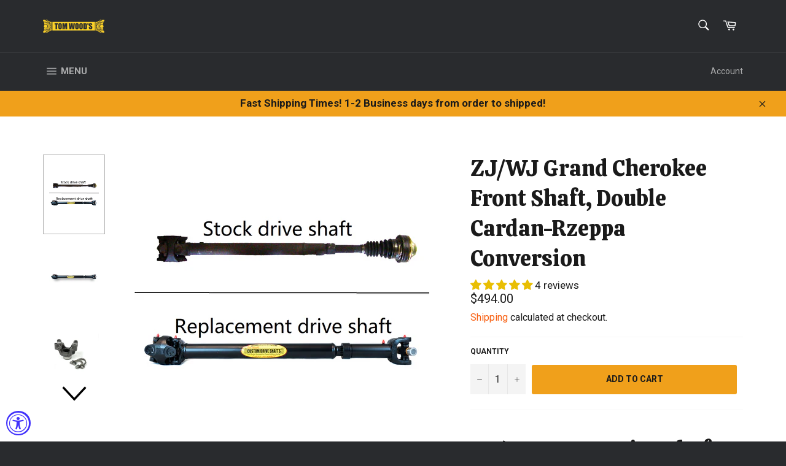

--- FILE ---
content_type: text/html; charset=utf-8
request_url: https://4xshaft.com/collections/jeep-grand-cherokee-products/products/zj-wj-grand-cherokee-front-shaft-dc-rzeppa
body_size: 43865
content:
<!doctype html>
<html class="no-js" lang="en">
<head>
  
<!-- Google Tag Manager TMM 4/28/21 -->
<script>(function(w,d,s,l,i){w[l]=w[l]||[];w[l].push({'gtm.start':
new Date().getTime(),event:'gtm.js'});var f=d.getElementsByTagName(s)[0],
j=d.createElement(s),dl=l!='dataLayer'?'&l='+l:'';j.async=true;j.src=
'https://www.googletagmanager.com/gtm.js?id='+i+dl;f.parentNode.insertBefore(j,f);
})(window,document,'script','dataLayer','GTM-NC573C5');</script>
<!-- End Google Tag Manager -->

  <meta charset="utf-8">
  <meta http-equiv="X-UA-Compatible" content="IE=edge,chrome=1">
  <meta name="viewport" content="width=device-width,initial-scale=1">
  <meta name="theme-color" content="#292b2e">

  
    <link rel="shortcut icon" href="//4xshaft.com/cdn/shop/files/tom_woods_favicon_32x32.jpg?v=1688688415" type="image/png">
  

  <link rel="canonical" href="https://4xshaft.com/products/zj-wj-grand-cherokee-front-shaft-dc-rzeppa">
  <title>
  ZJ/WJ Grand Cherokee Front Shaft, Double Cardan-Rzeppa Conversion &ndash; Tom Wood&#39;s Custom Drive Shafts
  </title>

  
    <meta name="description" content="ZJ/WJ Front Drive Shaft Package This package includes a 1310 series double cardan style drive shaft and a u-bolt style yoke for your pinion. This is what you need to eliminate that pesky cv joint at the axle end of your stock drive shaft and replace it with a u-joint. Works on vehicles with 4&quot; of lift or less. If you h">
  

  <!-- /snippets/social-meta-tags.liquid -->




<meta property="og:site_name" content="Tom Wood&#39;s Custom Drive Shafts">
<meta property="og:url" content="https://4xshaft.com/products/zj-wj-grand-cherokee-front-shaft-dc-rzeppa">
<meta property="og:title" content="ZJ/WJ Grand Cherokee Front Shaft, Double Cardan-Rzeppa Conversion">
<meta property="og:type" content="product">
<meta property="og:description" content="ZJ/WJ Front Drive Shaft Package This package includes a 1310 series double cardan style drive shaft and a u-bolt style yoke for your pinion. This is what you need to eliminate that pesky cv joint at the axle end of your stock drive shaft and replace it with a u-joint. Works on vehicles with 4&quot; of lift or less. If you h">

  <meta property="og:price:amount" content="494.00">
  <meta property="og:price:currency" content="USD">

<meta property="og:image" content="http://4xshaft.com/cdn/shop/products/dc-rezforwebsite_400f751b-5403-41ab-9a59-f870b95e475e_1200x1200.png?v=1671031564"><meta property="og:image" content="http://4xshaft.com/cdn/shop/products/XJ_Cherokee_Front_Shaft_1_81ad7a89-7679-4792-9b2e-5430a5a0997b_1200x1200.jpg?v=1671031564"><meta property="og:image" content="http://4xshaft.com/cdn/shop/products/IMG_20200114_174024067_1_373e2c3a-f96a-4e96-9aa3-66d24963557f_1200x1200.jpg?v=1671031564">
<meta property="og:image:secure_url" content="https://4xshaft.com/cdn/shop/products/dc-rezforwebsite_400f751b-5403-41ab-9a59-f870b95e475e_1200x1200.png?v=1671031564"><meta property="og:image:secure_url" content="https://4xshaft.com/cdn/shop/products/XJ_Cherokee_Front_Shaft_1_81ad7a89-7679-4792-9b2e-5430a5a0997b_1200x1200.jpg?v=1671031564"><meta property="og:image:secure_url" content="https://4xshaft.com/cdn/shop/products/IMG_20200114_174024067_1_373e2c3a-f96a-4e96-9aa3-66d24963557f_1200x1200.jpg?v=1671031564">


<meta name="twitter:card" content="summary_large_image">
<meta name="twitter:title" content="ZJ/WJ Grand Cherokee Front Shaft, Double Cardan-Rzeppa Conversion">
<meta name="twitter:description" content="ZJ/WJ Front Drive Shaft Package This package includes a 1310 series double cardan style drive shaft and a u-bolt style yoke for your pinion. This is what you need to eliminate that pesky cv joint at the axle end of your stock drive shaft and replace it with a u-joint. Works on vehicles with 4&quot; of lift or less. If you h">


  <script>
    document.documentElement.className = document.documentElement.className.replace('no-js', 'js');
  </script>
  
  <script async src="https://www.googletagmanager.com/gtag/js?id=AW-629332172"></script>
<script>
  window.dataLayer = window.dataLayer || [];
  function gtag(){dataLayer.push(arguments);}
  gtag('js', new Date());
  gtag('config', 'AW-629332172');
</script>
  
  <!-- Google Tag Manager -->
<script>(function(w,d,s,l,i){w[l]=w[l]||[];w[l].push({'gtm.start':
new Date().getTime(),event:'gtm.js'});var f=d.getElementsByTagName(s)[0],
j=d.createElement(s),dl=l!='dataLayer'?'&l='+l:'';j.async=true;j.src=
'https://www.googletagmanager.com/gtm.js?id='+i+dl;f.parentNode.insertBefore(j,f);
})(window,document,'script','dataLayer','GTM-TMNH2ZJ');</script>
<!-- End Google Tag Manager -->

  <link href="//4xshaft.com/cdn/shop/t/4/assets/theme.scss.css?v=111592843067053639681754590015" rel="stylesheet" type="text/css" media="all" />

  <script>
    window.theme = window.theme || {};

    theme.strings = {
      stockAvailable: "1 available",
      addToCart: "Add to Cart",
      soldOut: "Sold Out",
      unavailable: "Unavailable",
      noStockAvailable: "The item could not be added to your cart because there are not enough in stock.",
      willNotShipUntil: "Will not ship until [date]",
      willBeInStockAfter: "Will be in stock after [date]",
      totalCartDiscount: "You're saving [savings]",
      addressError: "Error looking up that address",
      addressNoResults: "No results for that address",
      addressQueryLimit: "You have exceeded the Google API usage limit. Consider upgrading to a \u003ca href=\"https:\/\/developers.google.com\/maps\/premium\/usage-limits\"\u003ePremium Plan\u003c\/a\u003e.",
      authError: "There was a problem authenticating your Google Maps API Key.",
      slideNumber: "Slide [slide_number], current"
    };
  </script>

  <script src="//4xshaft.com/cdn/shop/t/4/assets/lazysizes.min.js?v=56045284683979784691574461835" async="async"></script>

  

  <script src="//4xshaft.com/cdn/shop/t/4/assets/vendor.js?v=59352919779726365461574461841" defer="defer"></script>

  
    <script>
      window.theme = window.theme || {};
      theme.moneyFormat = "\u003cspan class='money'\u003e${{amount}}\u003c\/span\u003e";
    </script>
  

  <script src="//4xshaft.com/cdn/shop/t/4/assets/theme.js?v=97274877318820363821645144470" defer="defer"></script>

  <script>window.performance && window.performance.mark && window.performance.mark('shopify.content_for_header.start');</script><meta name="google-site-verification" content="DrzP1qF4tGoH7gWa8eAPB5yb4s6_3C69gF6-MwV-vpM">
<meta id="shopify-digital-wallet" name="shopify-digital-wallet" content="/26698711137/digital_wallets/dialog">
<link rel="alternate" type="application/json+oembed" href="https://4xshaft.com/products/zj-wj-grand-cherokee-front-shaft-dc-rzeppa.oembed">
<script async="async" src="/checkouts/internal/preloads.js?locale=en-US"></script>
<script id="shopify-features" type="application/json">{"accessToken":"b3c68a56dc697f0610604736fc696f7b","betas":["rich-media-storefront-analytics"],"domain":"4xshaft.com","predictiveSearch":true,"shopId":26698711137,"locale":"en"}</script>
<script>var Shopify = Shopify || {};
Shopify.shop = "tom-woods.myshopify.com";
Shopify.locale = "en";
Shopify.currency = {"active":"USD","rate":"1.0"};
Shopify.country = "US";
Shopify.theme = {"name":"Tom Woods","id":79921610849,"schema_name":"Venture","schema_version":"9.7.3","theme_store_id":775,"role":"main"};
Shopify.theme.handle = "null";
Shopify.theme.style = {"id":null,"handle":null};
Shopify.cdnHost = "4xshaft.com/cdn";
Shopify.routes = Shopify.routes || {};
Shopify.routes.root = "/";</script>
<script type="module">!function(o){(o.Shopify=o.Shopify||{}).modules=!0}(window);</script>
<script>!function(o){function n(){var o=[];function n(){o.push(Array.prototype.slice.apply(arguments))}return n.q=o,n}var t=o.Shopify=o.Shopify||{};t.loadFeatures=n(),t.autoloadFeatures=n()}(window);</script>
<script id="shop-js-analytics" type="application/json">{"pageType":"product"}</script>
<script defer="defer" async type="module" src="//4xshaft.com/cdn/shopifycloud/shop-js/modules/v2/client.init-shop-cart-sync_C5BV16lS.en.esm.js"></script>
<script defer="defer" async type="module" src="//4xshaft.com/cdn/shopifycloud/shop-js/modules/v2/chunk.common_CygWptCX.esm.js"></script>
<script type="module">
  await import("//4xshaft.com/cdn/shopifycloud/shop-js/modules/v2/client.init-shop-cart-sync_C5BV16lS.en.esm.js");
await import("//4xshaft.com/cdn/shopifycloud/shop-js/modules/v2/chunk.common_CygWptCX.esm.js");

  window.Shopify.SignInWithShop?.initShopCartSync?.({"fedCMEnabled":true,"windoidEnabled":true});

</script>
<script>(function() {
  var isLoaded = false;
  function asyncLoad() {
    if (isLoaded) return;
    isLoaded = true;
    var urls = ["https:\/\/cdn.calconic.com\/static\/js\/calconic.min.js?shop=tom-woods.myshopify.com","https:\/\/cdn.calconic.com\/static\/js\/calconic.cart.min.js?shop=tom-woods.myshopify.com","\/\/www.powr.io\/powr.js?powr-token=tom-woods.myshopify.com\u0026external-type=shopify\u0026shop=tom-woods.myshopify.com","https:\/\/app.blocky-app.com\/get_script\/866dc9ee656611ef92fbba179f2e9903.js?v=68796\u0026shop=tom-woods.myshopify.com","https:\/\/shopify-extension.getredo.com\/main.js?widget_id=m727tm62j3k2u4k\u0026shop=tom-woods.myshopify.com","\/\/backinstock.useamp.com\/widget\/45691_1767157104.js?category=bis\u0026v=6\u0026shop=tom-woods.myshopify.com"];
    for (var i = 0; i < urls.length; i++) {
      var s = document.createElement('script');
      s.type = 'text/javascript';
      s.async = true;
      s.src = urls[i];
      var x = document.getElementsByTagName('script')[0];
      x.parentNode.insertBefore(s, x);
    }
  };
  if(window.attachEvent) {
    window.attachEvent('onload', asyncLoad);
  } else {
    window.addEventListener('load', asyncLoad, false);
  }
})();</script>
<script id="__st">var __st={"a":26698711137,"offset":-25200,"reqid":"5f14d6c0-0a7d-40f9-ba19-88a3d9c27ebd-1768727452","pageurl":"4xshaft.com\/collections\/jeep-grand-cherokee-products\/products\/zj-wj-grand-cherokee-front-shaft-dc-rzeppa","u":"941845dadc24","p":"product","rtyp":"product","rid":4380772892769};</script>
<script>window.ShopifyPaypalV4VisibilityTracking = true;</script>
<script id="captcha-bootstrap">!function(){'use strict';const t='contact',e='account',n='new_comment',o=[[t,t],['blogs',n],['comments',n],[t,'customer']],c=[[e,'customer_login'],[e,'guest_login'],[e,'recover_customer_password'],[e,'create_customer']],r=t=>t.map((([t,e])=>`form[action*='/${t}']:not([data-nocaptcha='true']) input[name='form_type'][value='${e}']`)).join(','),a=t=>()=>t?[...document.querySelectorAll(t)].map((t=>t.form)):[];function s(){const t=[...o],e=r(t);return a(e)}const i='password',u='form_key',d=['recaptcha-v3-token','g-recaptcha-response','h-captcha-response',i],f=()=>{try{return window.sessionStorage}catch{return}},m='__shopify_v',_=t=>t.elements[u];function p(t,e,n=!1){try{const o=window.sessionStorage,c=JSON.parse(o.getItem(e)),{data:r}=function(t){const{data:e,action:n}=t;return t[m]||n?{data:e,action:n}:{data:t,action:n}}(c);for(const[e,n]of Object.entries(r))t.elements[e]&&(t.elements[e].value=n);n&&o.removeItem(e)}catch(o){console.error('form repopulation failed',{error:o})}}const l='form_type',E='cptcha';function T(t){t.dataset[E]=!0}const w=window,h=w.document,L='Shopify',v='ce_forms',y='captcha';let A=!1;((t,e)=>{const n=(g='f06e6c50-85a8-45c8-87d0-21a2b65856fe',I='https://cdn.shopify.com/shopifycloud/storefront-forms-hcaptcha/ce_storefront_forms_captcha_hcaptcha.v1.5.2.iife.js',D={infoText:'Protected by hCaptcha',privacyText:'Privacy',termsText:'Terms'},(t,e,n)=>{const o=w[L][v],c=o.bindForm;if(c)return c(t,g,e,D).then(n);var r;o.q.push([[t,g,e,D],n]),r=I,A||(h.body.append(Object.assign(h.createElement('script'),{id:'captcha-provider',async:!0,src:r})),A=!0)});var g,I,D;w[L]=w[L]||{},w[L][v]=w[L][v]||{},w[L][v].q=[],w[L][y]=w[L][y]||{},w[L][y].protect=function(t,e){n(t,void 0,e),T(t)},Object.freeze(w[L][y]),function(t,e,n,w,h,L){const[v,y,A,g]=function(t,e,n){const i=e?o:[],u=t?c:[],d=[...i,...u],f=r(d),m=r(i),_=r(d.filter((([t,e])=>n.includes(e))));return[a(f),a(m),a(_),s()]}(w,h,L),I=t=>{const e=t.target;return e instanceof HTMLFormElement?e:e&&e.form},D=t=>v().includes(t);t.addEventListener('submit',(t=>{const e=I(t);if(!e)return;const n=D(e)&&!e.dataset.hcaptchaBound&&!e.dataset.recaptchaBound,o=_(e),c=g().includes(e)&&(!o||!o.value);(n||c)&&t.preventDefault(),c&&!n&&(function(t){try{if(!f())return;!function(t){const e=f();if(!e)return;const n=_(t);if(!n)return;const o=n.value;o&&e.removeItem(o)}(t);const e=Array.from(Array(32),(()=>Math.random().toString(36)[2])).join('');!function(t,e){_(t)||t.append(Object.assign(document.createElement('input'),{type:'hidden',name:u})),t.elements[u].value=e}(t,e),function(t,e){const n=f();if(!n)return;const o=[...t.querySelectorAll(`input[type='${i}']`)].map((({name:t})=>t)),c=[...d,...o],r={};for(const[a,s]of new FormData(t).entries())c.includes(a)||(r[a]=s);n.setItem(e,JSON.stringify({[m]:1,action:t.action,data:r}))}(t,e)}catch(e){console.error('failed to persist form',e)}}(e),e.submit())}));const S=(t,e)=>{t&&!t.dataset[E]&&(n(t,e.some((e=>e===t))),T(t))};for(const o of['focusin','change'])t.addEventListener(o,(t=>{const e=I(t);D(e)&&S(e,y())}));const B=e.get('form_key'),M=e.get(l),P=B&&M;t.addEventListener('DOMContentLoaded',(()=>{const t=y();if(P)for(const e of t)e.elements[l].value===M&&p(e,B);[...new Set([...A(),...v().filter((t=>'true'===t.dataset.shopifyCaptcha))])].forEach((e=>S(e,t)))}))}(h,new URLSearchParams(w.location.search),n,t,e,['guest_login'])})(!0,!0)}();</script>
<script integrity="sha256-4kQ18oKyAcykRKYeNunJcIwy7WH5gtpwJnB7kiuLZ1E=" data-source-attribution="shopify.loadfeatures" defer="defer" src="//4xshaft.com/cdn/shopifycloud/storefront/assets/storefront/load_feature-a0a9edcb.js" crossorigin="anonymous"></script>
<script data-source-attribution="shopify.dynamic_checkout.dynamic.init">var Shopify=Shopify||{};Shopify.PaymentButton=Shopify.PaymentButton||{isStorefrontPortableWallets:!0,init:function(){window.Shopify.PaymentButton.init=function(){};var t=document.createElement("script");t.src="https://4xshaft.com/cdn/shopifycloud/portable-wallets/latest/portable-wallets.en.js",t.type="module",document.head.appendChild(t)}};
</script>
<script data-source-attribution="shopify.dynamic_checkout.buyer_consent">
  function portableWalletsHideBuyerConsent(e){var t=document.getElementById("shopify-buyer-consent"),n=document.getElementById("shopify-subscription-policy-button");t&&n&&(t.classList.add("hidden"),t.setAttribute("aria-hidden","true"),n.removeEventListener("click",e))}function portableWalletsShowBuyerConsent(e){var t=document.getElementById("shopify-buyer-consent"),n=document.getElementById("shopify-subscription-policy-button");t&&n&&(t.classList.remove("hidden"),t.removeAttribute("aria-hidden"),n.addEventListener("click",e))}window.Shopify?.PaymentButton&&(window.Shopify.PaymentButton.hideBuyerConsent=portableWalletsHideBuyerConsent,window.Shopify.PaymentButton.showBuyerConsent=portableWalletsShowBuyerConsent);
</script>
<script data-source-attribution="shopify.dynamic_checkout.cart.bootstrap">document.addEventListener("DOMContentLoaded",(function(){function t(){return document.querySelector("shopify-accelerated-checkout-cart, shopify-accelerated-checkout")}if(t())Shopify.PaymentButton.init();else{new MutationObserver((function(e,n){t()&&(Shopify.PaymentButton.init(),n.disconnect())})).observe(document.body,{childList:!0,subtree:!0})}}));
</script>

<script>window.performance && window.performance.mark && window.performance.mark('shopify.content_for_header.end');</script> 
<script>
    window.BOLD = window.BOLD || {};
    window.BOLD.options = {settings: {v1_variant_mode : true, hybrid_fix_auto_insert_inputs: true}};
</script>
<script>window.BOLD = window.BOLD || {};
    window.BOLD.common = window.BOLD.common || {};
    window.BOLD.common.Shopify = window.BOLD.common.Shopify || {};
    window.BOLD.common.Shopify.shop = {
      domain: '4xshaft.com',
      permanent_domain: 'tom-woods.myshopify.com',
      url: 'https://4xshaft.com',
      secure_url: 'https://4xshaft.com',
      money_format: "\u003cspan class='money'\u003e${{amount}}\u003c\/span\u003e",
      currency: "USD"
    };
    window.BOLD.common.Shopify.customer = {
      id: null,
      tags: null,
    };
    window.BOLD.common.Shopify.cart = {"note":null,"attributes":{},"original_total_price":0,"total_price":0,"total_discount":0,"total_weight":0.0,"item_count":0,"items":[],"requires_shipping":false,"currency":"USD","items_subtotal_price":0,"cart_level_discount_applications":[],"checkout_charge_amount":0};
    window.BOLD.common.template = 'product';window.BOLD.common.Shopify.formatMoney = function(money, format) {
        function n(t, e) {
            return "undefined" == typeof t ? e : t
        }
        function r(t, e, r, i) {
            if (e = n(e, 2),
                r = n(r, ","),
                i = n(i, "."),
            isNaN(t) || null == t)
                return 0;
            t = (t / 100).toFixed(e);
            var o = t.split(".")
                , a = o[0].replace(/(\d)(?=(\d\d\d)+(?!\d))/g, "$1" + r)
                , s = o[1] ? i + o[1] : "";
            return a + s
        }
        "string" == typeof money && (money = money.replace(".", ""));
        var i = ""
            , o = /\{\{\s*(\w+)\s*\}\}/
            , a = format || window.BOLD.common.Shopify.shop.money_format || window.Shopify.money_format || "$ {{ amount }}";
        switch (a.match(o)[1]) {
            case "amount":
                i = r(money, 2, ",", ".");
                break;
            case "amount_no_decimals":
                i = r(money, 0, ",", ".");
                break;
            case "amount_with_comma_separator":
                i = r(money, 2, ".", ",");
                break;
            case "amount_no_decimals_with_comma_separator":
                i = r(money, 0, ".", ",");
                break;
            case "amount_with_space_separator":
                i = r(money, 2, " ", ",");
                break;
            case "amount_no_decimals_with_space_separator":
                i = r(money, 0, " ", ",");
                break;
            case "amount_with_apostrophe_separator":
                i = r(money, 2, "'", ".");
                break;
        }
        return a.replace(o, i);
    };
    window.BOLD.common.Shopify.saveProduct = function (handle, product) {
      if (typeof handle === 'string' && typeof window.BOLD.common.Shopify.products[handle] === 'undefined') {
        if (typeof product === 'number') {
          window.BOLD.common.Shopify.handles[product] = handle;
          product = { id: product };
        }
        window.BOLD.common.Shopify.products[handle] = product;
      }
    };
    window.BOLD.common.Shopify.saveVariant = function (variant_id, variant) {
      if (typeof variant_id === 'number' && typeof window.BOLD.common.Shopify.variants[variant_id] === 'undefined') {
        window.BOLD.common.Shopify.variants[variant_id] = variant;
      }
    };window.BOLD.common.Shopify.products = window.BOLD.common.Shopify.products || {};
    window.BOLD.common.Shopify.variants = window.BOLD.common.Shopify.variants || {};
    window.BOLD.common.Shopify.handles = window.BOLD.common.Shopify.handles || {};window.BOLD.common.Shopify.handle = "zj-wj-grand-cherokee-front-shaft-dc-rzeppa"
window.BOLD.common.Shopify.saveProduct("zj-wj-grand-cherokee-front-shaft-dc-rzeppa", 4380772892769);window.BOLD.common.Shopify.saveVariant(31342114635873, { product_id: 4380772892769, product_handle: "zj-wj-grand-cherokee-front-shaft-dc-rzeppa", price: 49400, group_id: '', csp_metafield: {}});window.BOLD.apps_installed = {"Product Options":2} || {};window.BOLD.common.Shopify.saveProduct("sye-242", 4395099193441);window.BOLD.common.Shopify.saveVariant(31402409721953, { product_id: 4395099193441, product_handle: "sye-242", price: 47500, group_id: '', csp_metafield: {}});window.BOLD.common.Shopify.saveProduct("zj-wj-grand-cherokee-front-shaft-dc-universal", 4380772860001);window.BOLD.common.Shopify.saveVariant(31342114603105, { product_id: 4380772860001, product_handle: "zj-wj-grand-cherokee-front-shaft-dc-universal", price: 41900, group_id: '', csp_metafield: {}});window.BOLD.common.Shopify.saveProduct("zj-wj-grand-cherokee-front-shaft-dc-rzeppa", 4380772892769);window.BOLD.common.Shopify.saveVariant(31342114635873, { product_id: 4380772892769, product_handle: "zj-wj-grand-cherokee-front-shaft-dc-rzeppa", price: 49400, group_id: '', csp_metafield: {}});window.BOLD.common.Shopify.saveProduct("zj-wj-grand-cherokee-front-shaft-rzeppa-rzeppa", 4380772794465);window.BOLD.common.Shopify.saveVariant(31700947763297, { product_id: 4380772794465, product_handle: "zj-wj-grand-cherokee-front-shaft-rzeppa-rzeppa", price: 58400, group_id: '', csp_metafield: {}});window.BOLD.common.Shopify.saveVariant(44133913100606, { product_id: 4380772794465, product_handle: "zj-wj-grand-cherokee-front-shaft-rzeppa-rzeppa", price: 58400, group_id: '', csp_metafield: {}});window.BOLD.common.Shopify.saveProduct("zj-wj-grand-cherokee-front-shaft-rzeppa-universal", 4380772827233);window.BOLD.common.Shopify.saveVariant(32139957764193, { product_id: 4380772827233, product_handle: "zj-wj-grand-cherokee-front-shaft-rzeppa-universal", price: 50900, group_id: '', csp_metafield: {}});window.BOLD.common.Shopify.saveVariant(44133913067838, { product_id: 4380772827233, product_handle: "zj-wj-grand-cherokee-front-shaft-rzeppa-universal", price: 50900, group_id: '', csp_metafield: {}});window.BOLD.common.Shopify.saveProduct("grand-cherokee-zj-or-wj-double-cardan-rear-drive-shaft", 4780904153185);window.BOLD.common.Shopify.saveVariant(32756726268001, { product_id: 4780904153185, product_handle: "grand-cherokee-zj-or-wj-double-cardan-rear-drive-shaft", price: 54900, group_id: '', csp_metafield: {}});window.BOLD.common.Shopify.saveVariant(44133905170750, { product_id: 4780904153185, product_handle: "grand-cherokee-zj-or-wj-double-cardan-rear-drive-shaft", price: 54900, group_id: '', csp_metafield: {}});window.BOLD.common.Shopify.saveVariant(51461129666878, { product_id: 4780904153185, product_handle: "grand-cherokee-zj-or-wj-double-cardan-rear-drive-shaft", price: 57100, group_id: '', csp_metafield: {}});window.BOLD.common.Shopify.saveVariant(51461129699646, { product_id: 4780904153185, product_handle: "grand-cherokee-zj-or-wj-double-cardan-rear-drive-shaft", price: 57100, group_id: '', csp_metafield: {}});window.BOLD.common.Shopify.saveProduct("grand-cherokee-rear-double-cardan-for-sye", 4828260434017);window.BOLD.common.Shopify.saveVariant(33183143002209, { product_id: 4828260434017, product_handle: "grand-cherokee-rear-double-cardan-for-sye", price: 44400, group_id: '', csp_metafield: {}});window.BOLD.common.Shopify.saveVariant(44133904613694, { product_id: 4828260434017, product_handle: "grand-cherokee-rear-double-cardan-for-sye", price: 44600, group_id: '', csp_metafield: {}});window.BOLD.common.Shopify.saveProduct("zj-wj-grand-cherokee-stock-type-rear-drive-shaft", 8114415272254);window.BOLD.common.Shopify.saveVariant(44475578941758, { product_id: 8114415272254, product_handle: "zj-wj-grand-cherokee-stock-type-rear-drive-shaft", price: 39400, group_id: '', csp_metafield: {}});window.BOLD.common.Shopify.saveVariant(44475578974526, { product_id: 8114415272254, product_handle: "zj-wj-grand-cherokee-stock-type-rear-drive-shaft", price: 39400, group_id: '', csp_metafield: {}});window.BOLD.common.Shopify.saveVariant(44475579007294, { product_id: 8114415272254, product_handle: "zj-wj-grand-cherokee-stock-type-rear-drive-shaft", price: 42900, group_id: '', csp_metafield: {}});window.BOLD.common.Shopify.saveVariant(44475579040062, { product_id: 8114415272254, product_handle: "zj-wj-grand-cherokee-stock-type-rear-drive-shaft", price: 42900, group_id: '', csp_metafield: {}});window.BOLD.common.Shopify.saveProduct("double-cardan-cv-bolts", 8117863252286);window.BOLD.common.Shopify.saveVariant(44490341187902, { product_id: 8117863252286, product_handle: "double-cardan-cv-bolts", price: 1000, group_id: '', csp_metafield: {}});window.BOLD.common.Shopify.saveProduct("zj-or-wj-multiple-double-cardan-front-shaft", 10427123794238);window.BOLD.common.Shopify.saveVariant(47639864705342, { product_id: 10427123794238, product_handle: "zj-or-wj-multiple-double-cardan-front-shaft", price: 79400, group_id: '', csp_metafield: {}});window.BOLD.common.Shopify.saveVariant(47639864901950, { product_id: 10427123794238, product_handle: "zj-or-wj-multiple-double-cardan-front-shaft", price: 70400, group_id: '', csp_metafield: {}});window.BOLD.common.Shopify.metafields = window.BOLD.common.Shopify.metafields || {};window.BOLD.common.Shopify.metafields["bold_rp"] = {};window.BOLD.common.Shopify.metafields["bold_csp_defaults"] = {};window.BOLD.common.cacheParams = window.BOLD.common.cacheParams || {};
    window.BOLD.common.cacheParams.options = 1668010628;
</script>

<script>
    window.BOLD.common.cacheParams.options = 1768260783;
</script>
<link href="//4xshaft.com/cdn/shop/t/4/assets/bold-options.css?v=178825793264755361131575051691" rel="stylesheet" type="text/css" media="all" />
<script defer src="https://options.shopapps.site/js/options.js"></script>

<script>
          var currentScript = document.currentScript || document.scripts[document.scripts.length - 1];
          var boldVariantIds =[31342114635873];
          var boldProductHandle ="zj-wj-grand-cherokee-front-shaft-dc-rzeppa";
          var BOLD = BOLD || {};
          BOLD.products = BOLD.products || {};
          BOLD.variant_lookup = BOLD.variant_lookup || {};
          if (window.BOLD && !BOLD.common) {
              BOLD.common = BOLD.common || {};
              BOLD.common.Shopify = BOLD.common.Shopify || {};
              window.BOLD.common.Shopify.products = window.BOLD.common.Shopify.products || {};
              window.BOLD.common.Shopify.variants = window.BOLD.common.Shopify.variants || {};
              window.BOLD.common.Shopify.handles = window.BOLD.common.Shopify.handles || {};
              window.BOLD.common.Shopify.saveProduct = function (handle, product) {
                  if (typeof handle === 'string' && typeof window.BOLD.common.Shopify.products[handle] === 'undefined') {
                      if (typeof product === 'number') {
                          window.BOLD.common.Shopify.handles[product] = handle;
                          product = { id: product };
                      }
                      window.BOLD.common.Shopify.products[handle] = product;
                  }
              };
              window.BOLD.common.Shopify.saveVariant = function (variant_id, variant) {
                  if (typeof variant_id === 'number' && typeof window.BOLD.common.Shopify.variants[variant_id] === 'undefined') {
                      window.BOLD.common.Shopify.variants[variant_id] = variant;
                  }
              };
          }

          for (var boldIndex = 0; boldIndex < boldVariantIds.length; boldIndex = boldIndex + 1) {
            BOLD.variant_lookup[boldVariantIds[boldIndex]] = boldProductHandle;
          }

          BOLD.products[boldProductHandle] ={
    "id":4380772892769,
    "title":"ZJ\/WJ Grand Cherokee Front Shaft, Double Cardan-Rzeppa Conversion","handle":"zj-wj-grand-cherokee-front-shaft-dc-rzeppa",
    "description":"\u003cmeta charset=\"utf-8\"\u003e\n\u003cstyle type=\"text\/css\"\u003e\u003c!--\ntd {border: 1px solid #ccc;}br {mso-data-placement:same-cell;}\n--\u003e\u003c\/style\u003e\n\u003ch1\u003e\u003cspan data-sheets-value='{\"1\":2,\"2\":\"Coming soon\"}' data-sheets-userformat='{\"2\":769,\"3\":{\"1\":0},\"11\":3,\"12\":0}'\u003eZJ\/WJ Front Drive Shaft Package\u003c\/span\u003e\u003c\/h1\u003e\n\u003cp\u003e\u003cspan data-sheets-value='{\"1\":2,\"2\":\"Coming soon\"}' data-sheets-userformat='{\"2\":769,\"3\":{\"1\":0},\"11\":3,\"12\":0}'\u003eThis package includes a 1310 series double cardan style drive shaft and a u-bolt style yoke for your pinion. This is what you need to eliminate that pesky cv joint at the axle end of your stock drive shaft and replace it with a u-joint. Works on vehicles with 4\" of lift or less. \u003ca href=\"https:\/\/4xshaft.com\/collections\/jeep-grand-cherokee-products\/products\/zj-or-wj-multiple-double-cardan-front-shaft\" data-mce-fragment=\"1\" data-mce-href=\"https:\/\/4xshaft.com\/collections\/jeep-grand-cherokee-products\/products\/zj-or-wj-multiple-double-cardan-front-shaft\"\u003eIf you have more than 4\" of lift look here\u003c\/a\u003e. This shaft is built using our premium XC spline and slip yoke. If your are interested in our shorter S spline, call to order.\u003c\/span\u003e\u003c\/p\u003e\n\u003cp\u003e\u003cspan data-sheets-value='{\"1\":2,\"2\":\"Front drive shaft for Jeep TJ. *Does not fit Rubicon model* Double cardan type, also known as a CV. Built using Gold Seal Universal Joints, greaseable unless specified otherwise. \"}' data-sheets-userformat='{\"2\":6723,\"3\":{\"1\":0},\"4\":[null,2,16777215],\"9\":0,\"12\":0,\"14\":[null,2,0],\"15\":\"Arial\"}'\u003eJeep Grand Cherokee front drive shaft replacement is a good idea for almost any ZJ or WJ version Grand Cherokee that is still running a stock drive shaft.  stock front drive shafts used fairly low grade components. Add a lift, bigger tires, and years of wear and tear and the result could be badly worn or even worse a broken stock drive shaft. Tom Wood's Grand Cherokee drive shafts are built using only the highest quality components. \u003c\/span\u003e\u003c\/p\u003e\n\u003ch2\u003e\u003cspan data-sheets-value='{\"1\":2,\"2\":\"Front drive shaft for Jeep TJ. *Does not fit Rubicon model* Double cardan type, also known as a CV. Built using Gold Seal Universal Joints, greaseable unless specified otherwise. \"}' data-sheets-userformat='{\"2\":6723,\"3\":{\"1\":0},\"4\":[null,2,16777215],\"9\":0,\"12\":0,\"14\":[null,2,0],\"15\":\"Arial\"}'\u003eKey product features\u003c\/span\u003e\u003c\/h2\u003e\n\u003cul\u003e\n\u003cli\u003e\u003cspan data-sheets-value='{\"1\":2,\"2\":\"Front drive shaft for Jeep TJ. *Does not fit Rubicon model* Double cardan type, also known as a CV. Built using Gold Seal Universal Joints, greaseable unless specified otherwise. \"}' data-sheets-userformat='{\"2\":6723,\"3\":{\"1\":0},\"4\":[null,2,16777215],\"9\":0,\"12\":0,\"14\":[null,2,0],\"15\":\"Arial\"}'\u003e2\" diameter 0.120\" wall USA made DOM tube. \u003c\/span\u003e\u003c\/li\u003e\n\u003cli\u003eBigger and stronger than stock spline stub. \u003c\/li\u003e\n\u003cli\u003eForged slip yoke. \u003c\/li\u003e\n\u003cli\u003eGreaseable CV center ball.\u003c\/li\u003e\n\u003cli\u003eYour choice between Tom Wood's exclusive Gold Seal \u003ca href=\"https:\/\/4xshaft.com\/blogs\/faq\/greaseable-vs-non-greaseable-joints-which-is-better\" target=\"_blank\"\u003egreaseable universal joints or non-greaseable joints.\u003c\/a\u003e\n\u003c\/li\u003e\n\u003cli\u003eComes with new CV bolts with reduced head for ease of installation.\u003c\/li\u003e\n\u003cli\u003eBest of all every shaft is custom built to whatever length you need. So you can be sure that you will get the right thing the first time around.\u003c\/li\u003e\n\u003c\/ul\u003e\n\u003cp\u003e\u003cspan data-sheets-value='{\"1\":2,\"2\":\"Coming soon\"}' data-sheets-userformat='{\"2\":769,\"3\":{\"1\":0},\"11\":3,\"12\":0}'\u003eIMPORTANT: Click the link below to make sure you are looking at the right product. This drive shaft package is a replacement for the Double Cardan-Rezeppa drive shaft. Once there, click the drive shaft photo to go to the tech page showing how to correctly measure.\u003c\/span\u003e\u003c\/p\u003e\n\u003cp\u003e\u003ca href=\"https:\/\/4xshaft.com\/blogs\/jeep-drive-shaft-tech-articles\/measuring-your-zj-wj-grand-cherokee-front-shaft\"\u003e\u003cspan data-sheets-value='{\"1\":2,\"2\":\"Coming soon\"}' data-sheets-userformat='{\"2\":769,\"3\":{\"1\":0},\"11\":3,\"12\":0}'\u003eClick here for more technical information and for photos showing how to measure for the correct shaft.\u003c\/span\u003e\u003c\/a\u003e\u003c\/p\u003e",
    "published_at":"2019-11-22T15:24:33",
    "created_at":"2019-11-22T15:24:33",
    "vendor":"Tom Woods",
    "type":"driveshaft",
    "tags":[],
    "price":49400,
    "price_min":49400,
    "price_max":49400,
    "price_varies":false,
    "compare_at_price":null,
    "compare_at_price_min":0,
    "compare_at_price_max":0,
    "compare_at_price_varies":false,
    "all_variant_ids":[31342114635873],
    "variants":[{"id":31342114635873,"title":"Default Title","option1":"Default Title","option2":null,"option3":null,"sku":"A2XC-131-131 and 26Z-131-UB","requires_shipping":true,"taxable":true,"featured_image":null,"available":true,"name":"ZJ\/WJ Grand Cherokee Front Shaft, Double Cardan-Rzeppa Conversion","public_title":null,"options":["Default Title"],"price":49400,"weight":11340,"compare_at_price":null,"inventory_management":null,"barcode":"645781336148","requires_selling_plan":false,"selling_plan_allocations":[]}],
    "available":null,"images":["\/\/4xshaft.com\/cdn\/shop\/products\/dc-rezforwebsite_400f751b-5403-41ab-9a59-f870b95e475e.png?v=1671031564","\/\/4xshaft.com\/cdn\/shop\/products\/XJ_Cherokee_Front_Shaft_1_81ad7a89-7679-4792-9b2e-5430a5a0997b.jpg?v=1671031564","\/\/4xshaft.com\/cdn\/shop\/products\/IMG_20200114_174024067_1_373e2c3a-f96a-4e96-9aa3-66d24963557f.jpg?v=1671031564","\/\/4xshaft.com\/cdn\/shop\/products\/liptofaceonly_c7cb379b-2816-4757-bd0a-71cd31b938ee.png?v=1671031564"],"featured_image":"\/\/4xshaft.com\/cdn\/shop\/products\/dc-rezforwebsite_400f751b-5403-41ab-9a59-f870b95e475e.png?v=1671031564",
    "options":["Title"],
    "url":"\/products\/zj-wj-grand-cherokee-front-shaft-dc-rzeppa"};var boldCSPMetafields = {};
          var boldTempProduct ={"id":4380772892769,"title":"ZJ\/WJ Grand Cherokee Front Shaft, Double Cardan-Rzeppa Conversion","handle":"zj-wj-grand-cherokee-front-shaft-dc-rzeppa","description":"\u003cmeta charset=\"utf-8\"\u003e\n\u003cstyle type=\"text\/css\"\u003e\u003c!--\ntd {border: 1px solid #ccc;}br {mso-data-placement:same-cell;}\n--\u003e\u003c\/style\u003e\n\u003ch1\u003e\u003cspan data-sheets-value='{\"1\":2,\"2\":\"Coming soon\"}' data-sheets-userformat='{\"2\":769,\"3\":{\"1\":0},\"11\":3,\"12\":0}'\u003eZJ\/WJ Front Drive Shaft Package\u003c\/span\u003e\u003c\/h1\u003e\n\u003cp\u003e\u003cspan data-sheets-value='{\"1\":2,\"2\":\"Coming soon\"}' data-sheets-userformat='{\"2\":769,\"3\":{\"1\":0},\"11\":3,\"12\":0}'\u003eThis package includes a 1310 series double cardan style drive shaft and a u-bolt style yoke for your pinion. This is what you need to eliminate that pesky cv joint at the axle end of your stock drive shaft and replace it with a u-joint. Works on vehicles with 4\" of lift or less. \u003ca href=\"https:\/\/4xshaft.com\/collections\/jeep-grand-cherokee-products\/products\/zj-or-wj-multiple-double-cardan-front-shaft\" data-mce-fragment=\"1\" data-mce-href=\"https:\/\/4xshaft.com\/collections\/jeep-grand-cherokee-products\/products\/zj-or-wj-multiple-double-cardan-front-shaft\"\u003eIf you have more than 4\" of lift look here\u003c\/a\u003e. This shaft is built using our premium XC spline and slip yoke. If your are interested in our shorter S spline, call to order.\u003c\/span\u003e\u003c\/p\u003e\n\u003cp\u003e\u003cspan data-sheets-value='{\"1\":2,\"2\":\"Front drive shaft for Jeep TJ. *Does not fit Rubicon model* Double cardan type, also known as a CV. Built using Gold Seal Universal Joints, greaseable unless specified otherwise. \"}' data-sheets-userformat='{\"2\":6723,\"3\":{\"1\":0},\"4\":[null,2,16777215],\"9\":0,\"12\":0,\"14\":[null,2,0],\"15\":\"Arial\"}'\u003eJeep Grand Cherokee front drive shaft replacement is a good idea for almost any ZJ or WJ version Grand Cherokee that is still running a stock drive shaft.  stock front drive shafts used fairly low grade components. Add a lift, bigger tires, and years of wear and tear and the result could be badly worn or even worse a broken stock drive shaft. Tom Wood's Grand Cherokee drive shafts are built using only the highest quality components. \u003c\/span\u003e\u003c\/p\u003e\n\u003ch2\u003e\u003cspan data-sheets-value='{\"1\":2,\"2\":\"Front drive shaft for Jeep TJ. *Does not fit Rubicon model* Double cardan type, also known as a CV. Built using Gold Seal Universal Joints, greaseable unless specified otherwise. \"}' data-sheets-userformat='{\"2\":6723,\"3\":{\"1\":0},\"4\":[null,2,16777215],\"9\":0,\"12\":0,\"14\":[null,2,0],\"15\":\"Arial\"}'\u003eKey product features\u003c\/span\u003e\u003c\/h2\u003e\n\u003cul\u003e\n\u003cli\u003e\u003cspan data-sheets-value='{\"1\":2,\"2\":\"Front drive shaft for Jeep TJ. *Does not fit Rubicon model* Double cardan type, also known as a CV. Built using Gold Seal Universal Joints, greaseable unless specified otherwise. \"}' data-sheets-userformat='{\"2\":6723,\"3\":{\"1\":0},\"4\":[null,2,16777215],\"9\":0,\"12\":0,\"14\":[null,2,0],\"15\":\"Arial\"}'\u003e2\" diameter 0.120\" wall USA made DOM tube. \u003c\/span\u003e\u003c\/li\u003e\n\u003cli\u003eBigger and stronger than stock spline stub. \u003c\/li\u003e\n\u003cli\u003eForged slip yoke. \u003c\/li\u003e\n\u003cli\u003eGreaseable CV center ball.\u003c\/li\u003e\n\u003cli\u003eYour choice between Tom Wood's exclusive Gold Seal \u003ca href=\"https:\/\/4xshaft.com\/blogs\/faq\/greaseable-vs-non-greaseable-joints-which-is-better\" target=\"_blank\"\u003egreaseable universal joints or non-greaseable joints.\u003c\/a\u003e\n\u003c\/li\u003e\n\u003cli\u003eComes with new CV bolts with reduced head for ease of installation.\u003c\/li\u003e\n\u003cli\u003eBest of all every shaft is custom built to whatever length you need. So you can be sure that you will get the right thing the first time around.\u003c\/li\u003e\n\u003c\/ul\u003e\n\u003cp\u003e\u003cspan data-sheets-value='{\"1\":2,\"2\":\"Coming soon\"}' data-sheets-userformat='{\"2\":769,\"3\":{\"1\":0},\"11\":3,\"12\":0}'\u003eIMPORTANT: Click the link below to make sure you are looking at the right product. This drive shaft package is a replacement for the Double Cardan-Rezeppa drive shaft. Once there, click the drive shaft photo to go to the tech page showing how to correctly measure.\u003c\/span\u003e\u003c\/p\u003e\n\u003cp\u003e\u003ca href=\"https:\/\/4xshaft.com\/blogs\/jeep-drive-shaft-tech-articles\/measuring-your-zj-wj-grand-cherokee-front-shaft\"\u003e\u003cspan data-sheets-value='{\"1\":2,\"2\":\"Coming soon\"}' data-sheets-userformat='{\"2\":769,\"3\":{\"1\":0},\"11\":3,\"12\":0}'\u003eClick here for more technical information and for photos showing how to measure for the correct shaft.\u003c\/span\u003e\u003c\/a\u003e\u003c\/p\u003e","published_at":"2019-11-22T15:24:33-07:00","created_at":"2019-11-22T15:24:33-07:00","vendor":"Tom Woods","type":"driveshaft","tags":[],"price":49400,"price_min":49400,"price_max":49400,"available":true,"price_varies":false,"compare_at_price":null,"compare_at_price_min":0,"compare_at_price_max":0,"compare_at_price_varies":false,"variants":[{"id":31342114635873,"title":"Default Title","option1":"Default Title","option2":null,"option3":null,"sku":"A2XC-131-131 and 26Z-131-UB","requires_shipping":true,"taxable":true,"featured_image":null,"available":true,"name":"ZJ\/WJ Grand Cherokee Front Shaft, Double Cardan-Rzeppa Conversion","public_title":null,"options":["Default Title"],"price":49400,"weight":11340,"compare_at_price":null,"inventory_management":null,"barcode":"645781336148","requires_selling_plan":false,"selling_plan_allocations":[]}],"images":["\/\/4xshaft.com\/cdn\/shop\/products\/dc-rezforwebsite_400f751b-5403-41ab-9a59-f870b95e475e.png?v=1671031564","\/\/4xshaft.com\/cdn\/shop\/products\/XJ_Cherokee_Front_Shaft_1_81ad7a89-7679-4792-9b2e-5430a5a0997b.jpg?v=1671031564","\/\/4xshaft.com\/cdn\/shop\/products\/IMG_20200114_174024067_1_373e2c3a-f96a-4e96-9aa3-66d24963557f.jpg?v=1671031564","\/\/4xshaft.com\/cdn\/shop\/products\/liptofaceonly_c7cb379b-2816-4757-bd0a-71cd31b938ee.png?v=1671031564"],"featured_image":"\/\/4xshaft.com\/cdn\/shop\/products\/dc-rezforwebsite_400f751b-5403-41ab-9a59-f870b95e475e.png?v=1671031564","options":["Title"],"media":[{"alt":null,"id":32309382742334,"position":1,"preview_image":{"aspect_ratio":1.0,"height":1500,"width":1500,"src":"\/\/4xshaft.com\/cdn\/shop\/products\/dc-rezforwebsite_400f751b-5403-41ab-9a59-f870b95e475e.png?v=1671031564"},"aspect_ratio":1.0,"height":1500,"media_type":"image","src":"\/\/4xshaft.com\/cdn\/shop\/products\/dc-rezforwebsite_400f751b-5403-41ab-9a59-f870b95e475e.png?v=1671031564","width":1500},{"alt":null,"id":32309382775102,"position":2,"preview_image":{"aspect_ratio":1.0,"height":2048,"width":2048,"src":"\/\/4xshaft.com\/cdn\/shop\/products\/XJ_Cherokee_Front_Shaft_1_81ad7a89-7679-4792-9b2e-5430a5a0997b.jpg?v=1671031564"},"aspect_ratio":1.0,"height":2048,"media_type":"image","src":"\/\/4xshaft.com\/cdn\/shop\/products\/XJ_Cherokee_Front_Shaft_1_81ad7a89-7679-4792-9b2e-5430a5a0997b.jpg?v=1671031564","width":2048},{"alt":null,"id":32309382840638,"position":3,"preview_image":{"aspect_ratio":1.0,"height":2048,"width":2048,"src":"\/\/4xshaft.com\/cdn\/shop\/products\/IMG_20200114_174024067_1_373e2c3a-f96a-4e96-9aa3-66d24963557f.jpg?v=1671031564"},"aspect_ratio":1.0,"height":2048,"media_type":"image","src":"\/\/4xshaft.com\/cdn\/shop\/products\/IMG_20200114_174024067_1_373e2c3a-f96a-4e96-9aa3-66d24963557f.jpg?v=1671031564","width":2048},{"alt":null,"id":32309382873406,"position":4,"preview_image":{"aspect_ratio":1.0,"height":580,"width":580,"src":"\/\/4xshaft.com\/cdn\/shop\/products\/liptofaceonly_c7cb379b-2816-4757-bd0a-71cd31b938ee.png?v=1671031564"},"aspect_ratio":1.0,"height":580,"media_type":"image","src":"\/\/4xshaft.com\/cdn\/shop\/products\/liptofaceonly_c7cb379b-2816-4757-bd0a-71cd31b938ee.png?v=1671031564","width":580}],"requires_selling_plan":false,"selling_plan_groups":[],"content":"\u003cmeta charset=\"utf-8\"\u003e\n\u003cstyle type=\"text\/css\"\u003e\u003c!--\ntd {border: 1px solid #ccc;}br {mso-data-placement:same-cell;}\n--\u003e\u003c\/style\u003e\n\u003ch1\u003e\u003cspan data-sheets-value='{\"1\":2,\"2\":\"Coming soon\"}' data-sheets-userformat='{\"2\":769,\"3\":{\"1\":0},\"11\":3,\"12\":0}'\u003eZJ\/WJ Front Drive Shaft Package\u003c\/span\u003e\u003c\/h1\u003e\n\u003cp\u003e\u003cspan data-sheets-value='{\"1\":2,\"2\":\"Coming soon\"}' data-sheets-userformat='{\"2\":769,\"3\":{\"1\":0},\"11\":3,\"12\":0}'\u003eThis package includes a 1310 series double cardan style drive shaft and a u-bolt style yoke for your pinion. This is what you need to eliminate that pesky cv joint at the axle end of your stock drive shaft and replace it with a u-joint. Works on vehicles with 4\" of lift or less. \u003ca href=\"https:\/\/4xshaft.com\/collections\/jeep-grand-cherokee-products\/products\/zj-or-wj-multiple-double-cardan-front-shaft\" data-mce-fragment=\"1\" data-mce-href=\"https:\/\/4xshaft.com\/collections\/jeep-grand-cherokee-products\/products\/zj-or-wj-multiple-double-cardan-front-shaft\"\u003eIf you have more than 4\" of lift look here\u003c\/a\u003e. This shaft is built using our premium XC spline and slip yoke. If your are interested in our shorter S spline, call to order.\u003c\/span\u003e\u003c\/p\u003e\n\u003cp\u003e\u003cspan data-sheets-value='{\"1\":2,\"2\":\"Front drive shaft for Jeep TJ. *Does not fit Rubicon model* Double cardan type, also known as a CV. Built using Gold Seal Universal Joints, greaseable unless specified otherwise. \"}' data-sheets-userformat='{\"2\":6723,\"3\":{\"1\":0},\"4\":[null,2,16777215],\"9\":0,\"12\":0,\"14\":[null,2,0],\"15\":\"Arial\"}'\u003eJeep Grand Cherokee front drive shaft replacement is a good idea for almost any ZJ or WJ version Grand Cherokee that is still running a stock drive shaft.  stock front drive shafts used fairly low grade components. Add a lift, bigger tires, and years of wear and tear and the result could be badly worn or even worse a broken stock drive shaft. Tom Wood's Grand Cherokee drive shafts are built using only the highest quality components. \u003c\/span\u003e\u003c\/p\u003e\n\u003ch2\u003e\u003cspan data-sheets-value='{\"1\":2,\"2\":\"Front drive shaft for Jeep TJ. *Does not fit Rubicon model* Double cardan type, also known as a CV. Built using Gold Seal Universal Joints, greaseable unless specified otherwise. \"}' data-sheets-userformat='{\"2\":6723,\"3\":{\"1\":0},\"4\":[null,2,16777215],\"9\":0,\"12\":0,\"14\":[null,2,0],\"15\":\"Arial\"}'\u003eKey product features\u003c\/span\u003e\u003c\/h2\u003e\n\u003cul\u003e\n\u003cli\u003e\u003cspan data-sheets-value='{\"1\":2,\"2\":\"Front drive shaft for Jeep TJ. *Does not fit Rubicon model* Double cardan type, also known as a CV. Built using Gold Seal Universal Joints, greaseable unless specified otherwise. \"}' data-sheets-userformat='{\"2\":6723,\"3\":{\"1\":0},\"4\":[null,2,16777215],\"9\":0,\"12\":0,\"14\":[null,2,0],\"15\":\"Arial\"}'\u003e2\" diameter 0.120\" wall USA made DOM tube. \u003c\/span\u003e\u003c\/li\u003e\n\u003cli\u003eBigger and stronger than stock spline stub. \u003c\/li\u003e\n\u003cli\u003eForged slip yoke. \u003c\/li\u003e\n\u003cli\u003eGreaseable CV center ball.\u003c\/li\u003e\n\u003cli\u003eYour choice between Tom Wood's exclusive Gold Seal \u003ca href=\"https:\/\/4xshaft.com\/blogs\/faq\/greaseable-vs-non-greaseable-joints-which-is-better\" target=\"_blank\"\u003egreaseable universal joints or non-greaseable joints.\u003c\/a\u003e\n\u003c\/li\u003e\n\u003cli\u003eComes with new CV bolts with reduced head for ease of installation.\u003c\/li\u003e\n\u003cli\u003eBest of all every shaft is custom built to whatever length you need. So you can be sure that you will get the right thing the first time around.\u003c\/li\u003e\n\u003c\/ul\u003e\n\u003cp\u003e\u003cspan data-sheets-value='{\"1\":2,\"2\":\"Coming soon\"}' data-sheets-userformat='{\"2\":769,\"3\":{\"1\":0},\"11\":3,\"12\":0}'\u003eIMPORTANT: Click the link below to make sure you are looking at the right product. This drive shaft package is a replacement for the Double Cardan-Rezeppa drive shaft. Once there, click the drive shaft photo to go to the tech page showing how to correctly measure.\u003c\/span\u003e\u003c\/p\u003e\n\u003cp\u003e\u003ca href=\"https:\/\/4xshaft.com\/blogs\/jeep-drive-shaft-tech-articles\/measuring-your-zj-wj-grand-cherokee-front-shaft\"\u003e\u003cspan data-sheets-value='{\"1\":2,\"2\":\"Coming soon\"}' data-sheets-userformat='{\"2\":769,\"3\":{\"1\":0},\"11\":3,\"12\":0}'\u003eClick here for more technical information and for photos showing how to measure for the correct shaft.\u003c\/span\u003e\u003c\/a\u003e\u003c\/p\u003e"};
          var bold_rp =[{}];
          if(boldTempProduct){
            window.BOLD.common.Shopify.saveProduct(boldTempProduct.handle, boldTempProduct.id);
            for (var boldIndex = 0; boldTempProduct && boldIndex < boldTempProduct.variants.length; boldIndex = boldIndex + 1){
              var rp_group_id = bold_rp[boldIndex].rp_group_id ? '' + bold_rp[boldIndex].rp_group_id : '';
              window.BOLD.common.Shopify.saveVariant(
                  boldTempProduct.variants[boldIndex].id,
                  {
                    product_id: boldTempProduct.id,
                    product_handle: boldTempProduct.handle,
                    price: boldTempProduct.variants[boldIndex].price,
                    group_id: rp_group_id,
                    csp_metafield: boldCSPMetafields[boldTempProduct.variants[boldIndex].id]
                  }
              );
            }
          }

          currentScript.parentNode.removeChild(currentScript);
        </script><link href="//4xshaft.com/cdn/shop/t/4/assets/shopstorm-apps.scss.css?v=44200075104732991851574461850" rel="stylesheet" type="text/css" media="all" />
  <script async src="https://app-cdn.productcustomizer.com/assets/storefront/product-customizer-v2-38ff7ba5c696ad5727db29bc077fb96ae4e000d3b5e685f8c9ede3fe839320a8.js?shop=tom-woods.myshopify.com" type="text/javascript"></script>
  <script async src="https://disablerightclick.upsell-apps.com/script_tag.js?shop=tom-woods.myshopify.com"></script>
  
  
  
  
<!-- Start of Judge.me Core -->
<link rel="dns-prefetch" href="https://cdn.judge.me/">
<script data-cfasync='false' class='jdgm-settings-script'>window.jdgmSettings={"pagination":5,"disable_web_reviews":false,"badge_no_review_text":"No reviews","badge_n_reviews_text":"{{ n }} review/reviews","badge_star_color":"#E9BE02","hide_badge_preview_if_no_reviews":true,"badge_hide_text":false,"enforce_center_preview_badge":false,"widget_title":"Customer Reviews","widget_open_form_text":"Write a review","widget_close_form_text":"Cancel review","widget_refresh_page_text":"Refresh page","widget_summary_text":"Based on {{ number_of_reviews }} review/reviews","widget_no_review_text":"Be the first to write a review","widget_name_field_text":"Display name","widget_verified_name_field_text":"Verified Name (public)","widget_name_placeholder_text":"Display name","widget_required_field_error_text":"This field is required.","widget_email_field_text":"Email address","widget_verified_email_field_text":"Verified Email (private, can not be edited)","widget_email_placeholder_text":"Your email address","widget_email_field_error_text":"Please enter a valid email address.","widget_rating_field_text":"Rating","widget_review_title_field_text":"Review Title","widget_review_title_placeholder_text":"Give your review a title","widget_review_body_field_text":"Review content","widget_review_body_placeholder_text":"Start writing here...","widget_pictures_field_text":"Picture/Video (optional)","widget_submit_review_text":"Submit Review","widget_submit_verified_review_text":"Submit Verified Review","widget_submit_success_msg_with_auto_publish":"Thank you! Please refresh the page in a few moments to see your review. You can remove or edit your review by logging into \u003ca href='https://judge.me/login' target='_blank' rel='nofollow noopener'\u003eJudge.me\u003c/a\u003e","widget_submit_success_msg_no_auto_publish":"Thank you! Your review will be published as soon as it is approved by the shop admin. You can remove or edit your review by logging into \u003ca href='https://judge.me/login' target='_blank' rel='nofollow noopener'\u003eJudge.me\u003c/a\u003e","widget_show_default_reviews_out_of_total_text":"Showing {{ n_reviews_shown }} out of {{ n_reviews }} reviews.","widget_show_all_link_text":"Show all","widget_show_less_link_text":"Show less","widget_author_said_text":"{{ reviewer_name }} said:","widget_days_text":"{{ n }} days ago","widget_weeks_text":"{{ n }} week/weeks ago","widget_months_text":"{{ n }} month/months ago","widget_years_text":"{{ n }} year/years ago","widget_yesterday_text":"Yesterday","widget_today_text":"Today","widget_replied_text":"\u003e\u003e {{ shop_name }} replied:","widget_read_more_text":"Read more","widget_reviewer_name_as_initial":"","widget_rating_filter_color":"#292B2E","widget_rating_filter_see_all_text":"See all reviews","widget_sorting_most_recent_text":"Most Recent","widget_sorting_highest_rating_text":"Highest Rating","widget_sorting_lowest_rating_text":"Lowest Rating","widget_sorting_with_pictures_text":"Only Pictures","widget_sorting_most_helpful_text":"Most Helpful","widget_open_question_form_text":"Ask a question","widget_reviews_subtab_text":"Reviews","widget_questions_subtab_text":"Questions","widget_question_label_text":"Question","widget_answer_label_text":"Answer","widget_question_placeholder_text":"Write your question here","widget_submit_question_text":"Submit Question","widget_question_submit_success_text":"Thank you for your question! We will notify you once it gets answered.","widget_star_color":"#E9BE02","verified_badge_text":"Verified","verified_badge_bg_color":"#333333","verified_badge_text_color":"","verified_badge_placement":"left-of-reviewer-name","widget_review_max_height":4,"widget_hide_border":false,"widget_social_share":false,"widget_thumb":false,"widget_review_location_show":false,"widget_location_format":"country_iso_code","all_reviews_include_out_of_store_products":true,"all_reviews_out_of_store_text":"(out of store)","all_reviews_pagination":100,"all_reviews_product_name_prefix_text":"about","enable_review_pictures":false,"enable_question_anwser":false,"widget_theme":"carousel","review_date_format":"mm/dd/yyyy","default_sort_method":"most-recent","widget_product_reviews_subtab_text":"Product Reviews","widget_shop_reviews_subtab_text":"Shop Reviews","widget_other_products_reviews_text":"Reviews for other products","widget_store_reviews_subtab_text":"Store reviews","widget_no_store_reviews_text":"This store hasn't received any reviews yet","widget_web_restriction_product_reviews_text":"This product hasn't received any reviews yet","widget_no_items_text":"No items found","widget_show_more_text":"Show more","widget_write_a_store_review_text":"Write a Store Review","widget_other_languages_heading":"Reviews in Other Languages","widget_translate_review_text":"Translate review to {{ language }}","widget_translating_review_text":"Translating...","widget_show_original_translation_text":"Show original ({{ language }})","widget_translate_review_failed_text":"Review couldn't be translated.","widget_translate_review_retry_text":"Retry","widget_translate_review_try_again_later_text":"Try again later","show_product_url_for_grouped_product":false,"widget_sorting_pictures_first_text":"Pictures First","show_pictures_on_all_rev_page_mobile":false,"show_pictures_on_all_rev_page_desktop":false,"floating_tab_hide_mobile_install_preference":false,"floating_tab_button_name":"★ Reviews","floating_tab_title":"Let customers speak for us","floating_tab_button_color":"","floating_tab_button_background_color":"","floating_tab_url":"","floating_tab_url_enabled":false,"floating_tab_tab_style":"text","all_reviews_text_badge_text":"Customers rate us {{ shop.metafields.judgeme.all_reviews_rating | round: 1 }}/5 based on {{ shop.metafields.judgeme.all_reviews_count }} reviews.","all_reviews_text_badge_text_branded_style":"{{ shop.metafields.judgeme.all_reviews_rating | round: 1 }} out of 5 stars based on {{ shop.metafields.judgeme.all_reviews_count }} reviews","is_all_reviews_text_badge_a_link":false,"show_stars_for_all_reviews_text_badge":false,"all_reviews_text_badge_url":"","all_reviews_text_style":"text","all_reviews_text_color_style":"judgeme_brand_color","all_reviews_text_color":"#108474","all_reviews_text_show_jm_brand":true,"featured_carousel_show_header":true,"featured_carousel_title":"Let customers speak for us","testimonials_carousel_title":"Customers are saying","videos_carousel_title":"Real customer stories","cards_carousel_title":"Customers are saying","featured_carousel_count_text":"from {{ n }} reviews","featured_carousel_add_link_to_all_reviews_page":false,"featured_carousel_url":"","featured_carousel_show_images":false,"featured_carousel_autoslide_interval":5,"featured_carousel_arrows_on_the_sides":false,"featured_carousel_height":250,"featured_carousel_width":80,"featured_carousel_image_size":0,"featured_carousel_image_height":250,"featured_carousel_arrow_color":"#eeeeee","verified_count_badge_style":"vintage","verified_count_badge_orientation":"horizontal","verified_count_badge_color_style":"judgeme_brand_color","verified_count_badge_color":"#108474","is_verified_count_badge_a_link":false,"verified_count_badge_url":"","verified_count_badge_show_jm_brand":true,"widget_rating_preset_default":5,"widget_first_sub_tab":"product-reviews","widget_show_histogram":true,"widget_histogram_use_custom_color":true,"widget_pagination_use_custom_color":true,"widget_star_use_custom_color":false,"widget_verified_badge_use_custom_color":false,"widget_write_review_use_custom_color":false,"picture_reminder_submit_button":"Upload Pictures","enable_review_videos":false,"mute_video_by_default":false,"widget_sorting_videos_first_text":"Videos First","widget_review_pending_text":"Pending","featured_carousel_items_for_large_screen":3,"social_share_options_order":"Facebook,Twitter","remove_microdata_snippet":false,"disable_json_ld":true,"enable_json_ld_products":false,"preview_badge_show_question_text":false,"preview_badge_no_question_text":"No questions","preview_badge_n_question_text":"{{ number_of_questions }} question/questions","qa_badge_show_icon":false,"qa_badge_position":"same-row","remove_judgeme_branding":false,"widget_add_search_bar":false,"widget_search_bar_placeholder":"Search","widget_sorting_verified_only_text":"Verified only","featured_carousel_theme":"default","featured_carousel_show_rating":true,"featured_carousel_show_title":true,"featured_carousel_show_body":true,"featured_carousel_show_date":false,"featured_carousel_show_reviewer":true,"featured_carousel_show_product":false,"featured_carousel_header_background_color":"#108474","featured_carousel_header_text_color":"#ffffff","featured_carousel_name_product_separator":"reviewed","featured_carousel_full_star_background":"#108474","featured_carousel_empty_star_background":"#dadada","featured_carousel_vertical_theme_background":"#f9fafb","featured_carousel_verified_badge_enable":false,"featured_carousel_verified_badge_color":"#108474","featured_carousel_border_style":"round","featured_carousel_review_line_length_limit":3,"featured_carousel_more_reviews_button_text":"Read more reviews","featured_carousel_view_product_button_text":"View product","all_reviews_page_load_reviews_on":"scroll","all_reviews_page_load_more_text":"Load More Reviews","disable_fb_tab_reviews":false,"enable_ajax_cdn_cache":false,"widget_public_name_text":"displayed publicly like","default_reviewer_name":"John Smith","default_reviewer_name_has_non_latin":true,"widget_reviewer_anonymous":"Anonymous","medals_widget_title":"Judge.me Review Medals","medals_widget_background_color":"#f9fafb","medals_widget_position":"footer_all_pages","medals_widget_border_color":"#f9fafb","medals_widget_verified_text_position":"left","medals_widget_use_monochromatic_version":false,"medals_widget_elements_color":"#108474","show_reviewer_avatar":false,"widget_invalid_yt_video_url_error_text":"Not a YouTube video URL","widget_max_length_field_error_text":"Please enter no more than {0} characters.","widget_show_country_flag":false,"widget_show_collected_via_shop_app":true,"widget_verified_by_shop_badge_style":"light","widget_verified_by_shop_text":"Verified by Shop","widget_show_photo_gallery":false,"widget_load_with_code_splitting":true,"widget_ugc_install_preference":false,"widget_ugc_title":"Made by us, Shared by you","widget_ugc_subtitle":"Tag us to see your picture featured in our page","widget_ugc_arrows_color":"#ffffff","widget_ugc_primary_button_text":"Buy Now","widget_ugc_primary_button_background_color":"#108474","widget_ugc_primary_button_text_color":"#ffffff","widget_ugc_primary_button_border_width":"0","widget_ugc_primary_button_border_style":"none","widget_ugc_primary_button_border_color":"#108474","widget_ugc_primary_button_border_radius":"25","widget_ugc_secondary_button_text":"Load More","widget_ugc_secondary_button_background_color":"#ffffff","widget_ugc_secondary_button_text_color":"#108474","widget_ugc_secondary_button_border_width":"2","widget_ugc_secondary_button_border_style":"solid","widget_ugc_secondary_button_border_color":"#108474","widget_ugc_secondary_button_border_radius":"25","widget_ugc_reviews_button_text":"View Reviews","widget_ugc_reviews_button_background_color":"#ffffff","widget_ugc_reviews_button_text_color":"#108474","widget_ugc_reviews_button_border_width":"2","widget_ugc_reviews_button_border_style":"solid","widget_ugc_reviews_button_border_color":"#108474","widget_ugc_reviews_button_border_radius":"25","widget_ugc_reviews_button_link_to":"judgeme-reviews-page","widget_ugc_show_post_date":true,"widget_ugc_max_width":"800","widget_rating_metafield_value_type":true,"widget_primary_color":"#333333","widget_enable_secondary_color":false,"widget_secondary_color":"#edf5f5","widget_summary_average_rating_text":"{{ average_rating }} out of 5","widget_media_grid_title":"Customer photos \u0026 videos","widget_media_grid_see_more_text":"See more","widget_round_style":false,"widget_show_product_medals":false,"widget_verified_by_judgeme_text":"Verified by Judge.me","widget_show_store_medals":true,"widget_verified_by_judgeme_text_in_store_medals":"Verified by Judge.me","widget_media_field_exceed_quantity_message":"Sorry, we can only accept {{ max_media }} for one review.","widget_media_field_exceed_limit_message":"{{ file_name }} is too large, please select a {{ media_type }} less than {{ size_limit }}MB.","widget_review_submitted_text":"Review Submitted!","widget_question_submitted_text":"Question Submitted!","widget_close_form_text_question":"Cancel","widget_write_your_answer_here_text":"Write your answer here","widget_enabled_branded_link":true,"widget_show_collected_by_judgeme":false,"widget_reviewer_name_color":"","widget_write_review_text_color":"#fff","widget_write_review_bg_color":"#333333","widget_collected_by_judgeme_text":"collected by Judge.me","widget_pagination_type":"load_more","widget_load_more_text":"Load More","widget_load_more_color":"#292B2E","widget_full_review_text":"Full Review","widget_read_more_reviews_text":"Read More Reviews","widget_read_questions_text":"Read Questions","widget_questions_and_answers_text":"Questions \u0026 Answers","widget_verified_by_text":"Verified by","widget_verified_text":"Verified","widget_number_of_reviews_text":"{{ number_of_reviews }} reviews","widget_back_button_text":"Back","widget_next_button_text":"Next","widget_custom_forms_filter_button":"Filters","custom_forms_style":"vertical","widget_show_review_information":false,"how_reviews_are_collected":"How reviews are collected?","widget_show_review_keywords":false,"widget_gdpr_statement":"How we use your data: We'll only contact you about the review you left, and only if necessary. By submitting your review, you agree to Judge.me's \u003ca href='https://judge.me/terms' target='_blank' rel='nofollow noopener'\u003eterms\u003c/a\u003e, \u003ca href='https://judge.me/privacy' target='_blank' rel='nofollow noopener'\u003eprivacy\u003c/a\u003e and \u003ca href='https://judge.me/content-policy' target='_blank' rel='nofollow noopener'\u003econtent\u003c/a\u003e policies.","widget_multilingual_sorting_enabled":false,"widget_translate_review_content_enabled":false,"widget_translate_review_content_method":"manual","popup_widget_review_selection":"automatically_with_pictures","popup_widget_round_border_style":true,"popup_widget_show_title":true,"popup_widget_show_body":true,"popup_widget_show_reviewer":false,"popup_widget_show_product":true,"popup_widget_show_pictures":true,"popup_widget_use_review_picture":true,"popup_widget_show_on_home_page":true,"popup_widget_show_on_product_page":true,"popup_widget_show_on_collection_page":true,"popup_widget_show_on_cart_page":true,"popup_widget_position":"bottom_left","popup_widget_first_review_delay":5,"popup_widget_duration":5,"popup_widget_interval":5,"popup_widget_review_count":5,"popup_widget_hide_on_mobile":true,"review_snippet_widget_round_border_style":true,"review_snippet_widget_card_color":"#FFFFFF","review_snippet_widget_slider_arrows_background_color":"#FFFFFF","review_snippet_widget_slider_arrows_color":"#000000","review_snippet_widget_star_color":"#108474","show_product_variant":false,"all_reviews_product_variant_label_text":"Variant: ","widget_show_verified_branding":false,"widget_ai_summary_title":"Customers say","widget_ai_summary_disclaimer":"AI-powered review summary based on recent customer reviews","widget_show_ai_summary":false,"widget_show_ai_summary_bg":false,"widget_show_review_title_input":true,"redirect_reviewers_invited_via_email":"review_widget","request_store_review_after_product_review":false,"request_review_other_products_in_order":false,"review_form_color_scheme":"default","review_form_corner_style":"square","review_form_star_color":{},"review_form_text_color":"#333333","review_form_background_color":"#ffffff","review_form_field_background_color":"#fafafa","review_form_button_color":{},"review_form_button_text_color":"#ffffff","review_form_modal_overlay_color":"#000000","review_content_screen_title_text":"How would you rate this product?","review_content_introduction_text":"We would love it if you would share a bit about your experience.","store_review_form_title_text":"How would you rate this store?","store_review_form_introduction_text":"We would love it if you would share a bit about your experience.","show_review_guidance_text":true,"one_star_review_guidance_text":"Poor","five_star_review_guidance_text":"Great","customer_information_screen_title_text":"About you","customer_information_introduction_text":"Please tell us more about you.","custom_questions_screen_title_text":"Your experience in more detail","custom_questions_introduction_text":"Here are a few questions to help us understand more about your experience.","review_submitted_screen_title_text":"Thanks for your review!","review_submitted_screen_thank_you_text":"We are processing it and it will appear on the store soon.","review_submitted_screen_email_verification_text":"Please confirm your email by clicking the link we just sent you. This helps us keep reviews authentic.","review_submitted_request_store_review_text":"Would you like to share your experience of shopping with us?","review_submitted_review_other_products_text":"Would you like to review these products?","store_review_screen_title_text":"Would you like to share your experience of shopping with us?","store_review_introduction_text":"We value your feedback and use it to improve. Please share any thoughts or suggestions you have.","reviewer_media_screen_title_picture_text":"Share a picture","reviewer_media_introduction_picture_text":"Upload a photo to support your review.","reviewer_media_screen_title_video_text":"Share a video","reviewer_media_introduction_video_text":"Upload a video to support your review.","reviewer_media_screen_title_picture_or_video_text":"Share a picture or video","reviewer_media_introduction_picture_or_video_text":"Upload a photo or video to support your review.","reviewer_media_youtube_url_text":"Paste your Youtube URL here","advanced_settings_next_step_button_text":"Next","advanced_settings_close_review_button_text":"Close","modal_write_review_flow":false,"write_review_flow_required_text":"Required","write_review_flow_privacy_message_text":"We respect your privacy.","write_review_flow_anonymous_text":"Post review as anonymous","write_review_flow_visibility_text":"This won't be visible to other customers.","write_review_flow_multiple_selection_help_text":"Select as many as you like","write_review_flow_single_selection_help_text":"Select one option","write_review_flow_required_field_error_text":"This field is required","write_review_flow_invalid_email_error_text":"Please enter a valid email address","write_review_flow_max_length_error_text":"Max. {{ max_length }} characters.","write_review_flow_media_upload_text":"\u003cb\u003eClick to upload\u003c/b\u003e or drag and drop","write_review_flow_gdpr_statement":"We'll only contact you about your review if necessary. By submitting your review, you agree to our \u003ca href='https://judge.me/terms' target='_blank' rel='nofollow noopener'\u003eterms and conditions\u003c/a\u003e and \u003ca href='https://judge.me/privacy' target='_blank' rel='nofollow noopener'\u003eprivacy policy\u003c/a\u003e.","rating_only_reviews_enabled":false,"show_negative_reviews_help_screen":false,"new_review_flow_help_screen_rating_threshold":3,"negative_review_resolution_screen_title_text":"Tell us more","negative_review_resolution_text":"Your experience matters to us. If there were issues with your purchase, we're here to help. Feel free to reach out to us, we'd love the opportunity to make things right.","negative_review_resolution_button_text":"Contact us","negative_review_resolution_proceed_with_review_text":"Leave a review","negative_review_resolution_subject":"Issue with purchase from {{ shop_name }}.{{ order_name }}","preview_badge_collection_page_install_status":false,"widget_review_custom_css":"","preview_badge_custom_css":"","preview_badge_stars_count":"5-stars","featured_carousel_custom_css":"","floating_tab_custom_css":"","all_reviews_widget_custom_css":"","medals_widget_custom_css":"","verified_badge_custom_css":"","all_reviews_text_custom_css":"","transparency_badges_collected_via_store_invite":false,"transparency_badges_from_another_provider":false,"transparency_badges_collected_from_store_visitor":false,"transparency_badges_collected_by_verified_review_provider":false,"transparency_badges_earned_reward":false,"transparency_badges_collected_via_store_invite_text":"Review collected via store invitation","transparency_badges_from_another_provider_text":"Review collected from another provider","transparency_badges_collected_from_store_visitor_text":"Review collected from a store visitor","transparency_badges_written_in_google_text":"Review written in Google","transparency_badges_written_in_etsy_text":"Review written in Etsy","transparency_badges_written_in_shop_app_text":"Review written in Shop App","transparency_badges_earned_reward_text":"Review earned a reward for future purchase","product_review_widget_per_page":10,"widget_store_review_label_text":"Review about the store","checkout_comment_extension_title_on_product_page":"Customer Comments","checkout_comment_extension_num_latest_comment_show":5,"checkout_comment_extension_format":"name_and_timestamp","checkout_comment_customer_name":"last_initial","checkout_comment_comment_notification":true,"preview_badge_collection_page_install_preference":true,"preview_badge_home_page_install_preference":false,"preview_badge_product_page_install_preference":true,"review_widget_install_preference":"","review_carousel_install_preference":false,"floating_reviews_tab_install_preference":"none","verified_reviews_count_badge_install_preference":false,"all_reviews_text_install_preference":false,"review_widget_best_location":true,"judgeme_medals_install_preference":false,"review_widget_revamp_enabled":false,"review_widget_qna_enabled":false,"review_widget_header_theme":"minimal","review_widget_widget_title_enabled":true,"review_widget_header_text_size":"medium","review_widget_header_text_weight":"regular","review_widget_average_rating_style":"compact","review_widget_bar_chart_enabled":true,"review_widget_bar_chart_type":"numbers","review_widget_bar_chart_style":"standard","review_widget_expanded_media_gallery_enabled":false,"review_widget_reviews_section_theme":"standard","review_widget_image_style":"thumbnails","review_widget_review_image_ratio":"square","review_widget_stars_size":"medium","review_widget_verified_badge":"standard_text","review_widget_review_title_text_size":"medium","review_widget_review_text_size":"medium","review_widget_review_text_length":"medium","review_widget_number_of_columns_desktop":3,"review_widget_carousel_transition_speed":5,"review_widget_custom_questions_answers_display":"always","review_widget_button_text_color":"#FFFFFF","review_widget_text_color":"#000000","review_widget_lighter_text_color":"#7B7B7B","review_widget_corner_styling":"soft","review_widget_review_word_singular":"review","review_widget_review_word_plural":"reviews","review_widget_voting_label":"Helpful?","review_widget_shop_reply_label":"Reply from {{ shop_name }}:","review_widget_filters_title":"Filters","qna_widget_question_word_singular":"Question","qna_widget_question_word_plural":"Questions","qna_widget_answer_reply_label":"Answer from {{ answerer_name }}:","qna_content_screen_title_text":"Ask a question about this product","qna_widget_question_required_field_error_text":"Please enter your question.","qna_widget_flow_gdpr_statement":"We'll only contact you about your question if necessary. By submitting your question, you agree to our \u003ca href='https://judge.me/terms' target='_blank' rel='nofollow noopener'\u003eterms and conditions\u003c/a\u003e and \u003ca href='https://judge.me/privacy' target='_blank' rel='nofollow noopener'\u003eprivacy policy\u003c/a\u003e.","qna_widget_question_submitted_text":"Thanks for your question!","qna_widget_close_form_text_question":"Close","qna_widget_question_submit_success_text":"We’ll notify you by email when your question is answered.","all_reviews_widget_v2025_enabled":false,"all_reviews_widget_v2025_header_theme":"default","all_reviews_widget_v2025_widget_title_enabled":true,"all_reviews_widget_v2025_header_text_size":"medium","all_reviews_widget_v2025_header_text_weight":"regular","all_reviews_widget_v2025_average_rating_style":"compact","all_reviews_widget_v2025_bar_chart_enabled":true,"all_reviews_widget_v2025_bar_chart_type":"numbers","all_reviews_widget_v2025_bar_chart_style":"standard","all_reviews_widget_v2025_expanded_media_gallery_enabled":false,"all_reviews_widget_v2025_show_store_medals":true,"all_reviews_widget_v2025_show_photo_gallery":true,"all_reviews_widget_v2025_show_review_keywords":false,"all_reviews_widget_v2025_show_ai_summary":false,"all_reviews_widget_v2025_show_ai_summary_bg":false,"all_reviews_widget_v2025_add_search_bar":false,"all_reviews_widget_v2025_default_sort_method":"most-recent","all_reviews_widget_v2025_reviews_per_page":10,"all_reviews_widget_v2025_reviews_section_theme":"default","all_reviews_widget_v2025_image_style":"thumbnails","all_reviews_widget_v2025_review_image_ratio":"square","all_reviews_widget_v2025_stars_size":"medium","all_reviews_widget_v2025_verified_badge":"bold_badge","all_reviews_widget_v2025_review_title_text_size":"medium","all_reviews_widget_v2025_review_text_size":"medium","all_reviews_widget_v2025_review_text_length":"medium","all_reviews_widget_v2025_number_of_columns_desktop":3,"all_reviews_widget_v2025_carousel_transition_speed":5,"all_reviews_widget_v2025_custom_questions_answers_display":"always","all_reviews_widget_v2025_show_product_variant":false,"all_reviews_widget_v2025_show_reviewer_avatar":true,"all_reviews_widget_v2025_reviewer_name_as_initial":"","all_reviews_widget_v2025_review_location_show":false,"all_reviews_widget_v2025_location_format":"","all_reviews_widget_v2025_show_country_flag":false,"all_reviews_widget_v2025_verified_by_shop_badge_style":"light","all_reviews_widget_v2025_social_share":false,"all_reviews_widget_v2025_social_share_options_order":"Facebook,Twitter,LinkedIn,Pinterest","all_reviews_widget_v2025_pagination_type":"standard","all_reviews_widget_v2025_button_text_color":"#FFFFFF","all_reviews_widget_v2025_text_color":"#000000","all_reviews_widget_v2025_lighter_text_color":"#7B7B7B","all_reviews_widget_v2025_corner_styling":"soft","all_reviews_widget_v2025_title":"Customer reviews","all_reviews_widget_v2025_ai_summary_title":"Customers say about this store","all_reviews_widget_v2025_no_review_text":"Be the first to write a review","platform":"shopify","branding_url":"https://app.judge.me/reviews/stores/4xshaft.com","branding_text":"Powered by Judge.me","locale":"en","reply_name":"Tom Wood's Custom Drive Shafts","widget_version":"3.0","footer":true,"autopublish":true,"review_dates":true,"enable_custom_form":false,"shop_use_review_site":true,"shop_locale":"en","enable_multi_locales_translations":false,"show_review_title_input":true,"review_verification_email_status":"always","can_be_branded":true,"reply_name_text":"Tom Wood's Custom Drive Shafts"};</script> <style class='jdgm-settings-style'>.jdgm-xx{left:0}:root{--jdgm-primary-color: #333;--jdgm-secondary-color: rgba(51,51,51,0.1);--jdgm-star-color: #E9BE02;--jdgm-write-review-text-color: #fff;--jdgm-write-review-bg-color: #333333;--jdgm-paginate-color: #292B2E;--jdgm-border-radius: 0;--jdgm-reviewer-name-color: #333333}.jdgm-histogram__bar-content{background-color:#292B2E}.jdgm-rev[data-verified-buyer=true] .jdgm-rev__icon.jdgm-rev__icon:after,.jdgm-rev__buyer-badge.jdgm-rev__buyer-badge{color:white;background-color:#333333}.jdgm-review-widget--small .jdgm-gallery.jdgm-gallery .jdgm-gallery__thumbnail-link:nth-child(8) .jdgm-gallery__thumbnail-wrapper.jdgm-gallery__thumbnail-wrapper:before{content:"See more"}@media only screen and (min-width: 768px){.jdgm-gallery.jdgm-gallery .jdgm-gallery__thumbnail-link:nth-child(8) .jdgm-gallery__thumbnail-wrapper.jdgm-gallery__thumbnail-wrapper:before{content:"See more"}}.jdgm-preview-badge .jdgm-star.jdgm-star{color:#E9BE02}.jdgm-prev-badge[data-average-rating='0.00']{display:none !important}.jdgm-rev .jdgm-rev__icon{display:none !important}.jdgm-author-all-initials{display:none !important}.jdgm-author-last-initial{display:none !important}.jdgm-rev-widg__title{visibility:hidden}.jdgm-rev-widg__summary-text{visibility:hidden}.jdgm-prev-badge__text{visibility:hidden}.jdgm-rev__prod-link-prefix:before{content:'about'}.jdgm-rev__variant-label:before{content:'Variant: '}.jdgm-rev__out-of-store-text:before{content:'(out of store)'}@media only screen and (min-width: 768px){.jdgm-rev__pics .jdgm-rev_all-rev-page-picture-separator,.jdgm-rev__pics .jdgm-rev__product-picture{display:none}}@media only screen and (max-width: 768px){.jdgm-rev__pics .jdgm-rev_all-rev-page-picture-separator,.jdgm-rev__pics .jdgm-rev__product-picture{display:none}}.jdgm-preview-badge[data-template="index"]{display:none !important}.jdgm-verified-count-badget[data-from-snippet="true"]{display:none !important}.jdgm-carousel-wrapper[data-from-snippet="true"]{display:none !important}.jdgm-all-reviews-text[data-from-snippet="true"]{display:none !important}.jdgm-medals-section[data-from-snippet="true"]{display:none !important}.jdgm-ugc-media-wrapper[data-from-snippet="true"]{display:none !important}.jdgm-rev__transparency-badge[data-badge-type="review_collected_via_store_invitation"]{display:none !important}.jdgm-rev__transparency-badge[data-badge-type="review_collected_from_another_provider"]{display:none !important}.jdgm-rev__transparency-badge[data-badge-type="review_collected_from_store_visitor"]{display:none !important}.jdgm-rev__transparency-badge[data-badge-type="review_written_in_etsy"]{display:none !important}.jdgm-rev__transparency-badge[data-badge-type="review_written_in_google_business"]{display:none !important}.jdgm-rev__transparency-badge[data-badge-type="review_written_in_shop_app"]{display:none !important}.jdgm-rev__transparency-badge[data-badge-type="review_earned_for_future_purchase"]{display:none !important}.jdgm-review-snippet-widget .jdgm-rev-snippet-widget__cards-container .jdgm-rev-snippet-card{border-radius:8px;background:#fff}.jdgm-review-snippet-widget .jdgm-rev-snippet-widget__cards-container .jdgm-rev-snippet-card__rev-rating .jdgm-star{color:#108474}.jdgm-review-snippet-widget .jdgm-rev-snippet-widget__prev-btn,.jdgm-review-snippet-widget .jdgm-rev-snippet-widget__next-btn{border-radius:50%;background:#fff}.jdgm-review-snippet-widget .jdgm-rev-snippet-widget__prev-btn>svg,.jdgm-review-snippet-widget .jdgm-rev-snippet-widget__next-btn>svg{fill:#000}.jdgm-full-rev-modal.rev-snippet-widget .jm-mfp-container .jm-mfp-content,.jdgm-full-rev-modal.rev-snippet-widget .jm-mfp-container .jdgm-full-rev__icon,.jdgm-full-rev-modal.rev-snippet-widget .jm-mfp-container .jdgm-full-rev__pic-img,.jdgm-full-rev-modal.rev-snippet-widget .jm-mfp-container .jdgm-full-rev__reply{border-radius:8px}.jdgm-full-rev-modal.rev-snippet-widget .jm-mfp-container .jdgm-full-rev[data-verified-buyer="true"] .jdgm-full-rev__icon::after{border-radius:8px}.jdgm-full-rev-modal.rev-snippet-widget .jm-mfp-container .jdgm-full-rev .jdgm-rev__buyer-badge{border-radius:calc( 8px / 2 )}.jdgm-full-rev-modal.rev-snippet-widget .jm-mfp-container .jdgm-full-rev .jdgm-full-rev__replier::before{content:'Tom Wood&#39;s Custom Drive Shafts'}.jdgm-full-rev-modal.rev-snippet-widget .jm-mfp-container .jdgm-full-rev .jdgm-full-rev__product-button{border-radius:calc( 8px * 6 )}
</style> <style class='jdgm-settings-style'></style> <script data-cfasync="false" type="text/javascript" async src="https://cdnwidget.judge.me/widget_v3/theme/carousel.js" id="judgeme_widget_carousel_js"></script>
<link id="judgeme_widget_carousel_css" rel="stylesheet" type="text/css" media="nope!" onload="this.media='all'" href="https://cdnwidget.judge.me/widget_v3/theme/carousel.css">

  
  
  
  <style class='jdgm-miracle-styles'>
  @-webkit-keyframes jdgm-spin{0%{-webkit-transform:rotate(0deg);-ms-transform:rotate(0deg);transform:rotate(0deg)}100%{-webkit-transform:rotate(359deg);-ms-transform:rotate(359deg);transform:rotate(359deg)}}@keyframes jdgm-spin{0%{-webkit-transform:rotate(0deg);-ms-transform:rotate(0deg);transform:rotate(0deg)}100%{-webkit-transform:rotate(359deg);-ms-transform:rotate(359deg);transform:rotate(359deg)}}@font-face{font-family:'JudgemeStar';src:url("[data-uri]") format("woff");font-weight:normal;font-style:normal}.jdgm-star{font-family:'JudgemeStar';display:inline !important;text-decoration:none !important;padding:0 4px 0 0 !important;margin:0 !important;font-weight:bold;opacity:1;-webkit-font-smoothing:antialiased;-moz-osx-font-smoothing:grayscale}.jdgm-star:hover{opacity:1}.jdgm-star:last-of-type{padding:0 !important}.jdgm-star.jdgm--on:before{content:"\e000"}.jdgm-star.jdgm--off:before{content:"\e001"}.jdgm-star.jdgm--half:before{content:"\e002"}.jdgm-widget *{margin:0;line-height:1.4;-webkit-box-sizing:border-box;-moz-box-sizing:border-box;box-sizing:border-box;-webkit-overflow-scrolling:touch}.jdgm-hidden{display:none !important;visibility:hidden !important}.jdgm-temp-hidden{display:none}.jdgm-spinner{width:40px;height:40px;margin:auto;border-radius:50%;border-top:2px solid #eee;border-right:2px solid #eee;border-bottom:2px solid #eee;border-left:2px solid #ccc;-webkit-animation:jdgm-spin 0.8s infinite linear;animation:jdgm-spin 0.8s infinite linear}.jdgm-prev-badge{display:block !important}

</style>


  
  
   


<script data-cfasync='false' class='jdgm-script'>
!function(e){window.jdgm=window.jdgm||{},jdgm.CDN_HOST="https://cdn.judge.me/",
jdgm.docReady=function(d){(e.attachEvent?"complete"===e.readyState:"loading"!==e.readyState)?
setTimeout(d,0):e.addEventListener("DOMContentLoaded",d)},jdgm.loadCSS=function(d,t,o,s){
!o&&jdgm.loadCSS.requestedUrls.indexOf(d)>=0||(jdgm.loadCSS.requestedUrls.push(d),
(s=e.createElement("link")).rel="stylesheet",s.class="jdgm-stylesheet",s.media="nope!",
s.href=d,s.onload=function(){this.media="all",t&&setTimeout(t)},e.body.appendChild(s))},
jdgm.loadCSS.requestedUrls=[],jdgm.docReady(function(){(window.jdgmLoadCSS||e.querySelectorAll(
".jdgm-widget, .jdgm-all-reviews-page").length>0)&&(jdgmSettings.widget_load_with_code_splitting?
parseFloat(jdgmSettings.widget_version)>=3?jdgm.loadCSS(jdgm.CDN_HOST+"widget_v3/base.css"):
jdgm.loadCSS(jdgm.CDN_HOST+"widget/base.css"):jdgm.loadCSS(jdgm.CDN_HOST+"shopify_v2.css"))})}(document);
</script>
<script async data-cfasync="false" type="text/javascript" src="https://cdn.judge.me/loader.js"></script>

<noscript><link rel="stylesheet" type="text/css" media="all" href="https://cdn.judge.me/shopify_v2.css"></noscript>
<!-- End of Judge.me Core -->


 

<script>window.__pagefly_analytics_settings__={"acceptTracking":false};</script>
 
    <!-- Upsell & Cross Sell - Selleasy by Logbase - Starts -->
      <script src='https://upsell-app.logbase.io/lb-upsell.js?shop=tom-woods.myshopify.com' defer></script>
    <!-- Upsell & Cross Sell - Selleasy by Logbase - Ends -->
<!--DOOFINDER-SHOPIFY-->  <!--/DOOFINDER-SHOPIFY-->



<!-- BEGIN app block: shopify://apps/redo/blocks/redo_app_embed/c613644b-6df4-4d11-b336-43a5c06745a1 --><!-- BEGIN app snippet: env -->

<script>
  if (typeof process === "undefined") {
    process = {};
  }
  process.env ??= {};
  process.env.AMPLITUDE_API_KEY = "b5eacb35b49c693d959231826b35f7ca";
  process.env.IPIFY_API_KEY = "at_S8q5xe1hwi5jKf6CSb4V661KXTKK2";
  process.env.REDO_API_URL = "https://shopify-cdn.getredo.com";
  process.env.REDO_CHAT_WIDGET_URL = "https://chat-widget.getredo.com";
  process.env.REDO_SHOPIFY_SERVER_URL = "https://shopify-server.getredo.com";

  if (typeof redoStorefront === "undefined") {
    redoStorefront = {};
  }
  redoStorefront.env ??= {};
  redoStorefront.env.AMPLITUDE_API_KEY = "b5eacb35b49c693d959231826b35f7ca";
  redoStorefront.env.IPIFY_API_KEY = "at_S8q5xe1hwi5jKf6CSb4V661KXTKK2";
  redoStorefront.env.REDO_API_URL = "https://shopify-cdn.getredo.com";
  redoStorefront.env.REDO_CHAT_WIDGET_URL = "https://chat-widget.getredo.com";
  redoStorefront.env.REDO_SHOPIFY_SERVER_URL = "https://shopify-server.getredo.com";
</script>
<!-- END app snippet -->
<script>
  const parts = navigator.userAgent.split(" ").map(part => btoa(part)).join("").replace(/=/g, "").toLowerCase();
  if (!parts.includes("2hyb21lluxpz2h0ag91c2") && !parts.includes("w90bwzwcg93zxikdiwmjipk")) {
    const script = document.createElement("script");
    script.async = true;
    script.src = "https://cdn.shopify.com/extensions/019bcd10-d4b8-7245-bbb0-09d1d185cd7c/redo-v1.137569/assets/main.js";
    document.head.appendChild(script);
  }
</script>

<!-- END app block --><!-- BEGIN app block: shopify://apps/judge-me-reviews/blocks/judgeme_core/61ccd3b1-a9f2-4160-9fe9-4fec8413e5d8 --><!-- Start of Judge.me Core -->






<link rel="dns-prefetch" href="https://cdnwidget.judge.me">
<link rel="dns-prefetch" href="https://cdn.judge.me">
<link rel="dns-prefetch" href="https://cdn1.judge.me">
<link rel="dns-prefetch" href="https://api.judge.me">

<script data-cfasync='false' class='jdgm-settings-script'>window.jdgmSettings={"pagination":5,"disable_web_reviews":false,"badge_no_review_text":"No reviews","badge_n_reviews_text":"{{ n }} review/reviews","badge_star_color":"#E9BE02","hide_badge_preview_if_no_reviews":true,"badge_hide_text":false,"enforce_center_preview_badge":false,"widget_title":"Customer Reviews","widget_open_form_text":"Write a review","widget_close_form_text":"Cancel review","widget_refresh_page_text":"Refresh page","widget_summary_text":"Based on {{ number_of_reviews }} review/reviews","widget_no_review_text":"Be the first to write a review","widget_name_field_text":"Display name","widget_verified_name_field_text":"Verified Name (public)","widget_name_placeholder_text":"Display name","widget_required_field_error_text":"This field is required.","widget_email_field_text":"Email address","widget_verified_email_field_text":"Verified Email (private, can not be edited)","widget_email_placeholder_text":"Your email address","widget_email_field_error_text":"Please enter a valid email address.","widget_rating_field_text":"Rating","widget_review_title_field_text":"Review Title","widget_review_title_placeholder_text":"Give your review a title","widget_review_body_field_text":"Review content","widget_review_body_placeholder_text":"Start writing here...","widget_pictures_field_text":"Picture/Video (optional)","widget_submit_review_text":"Submit Review","widget_submit_verified_review_text":"Submit Verified Review","widget_submit_success_msg_with_auto_publish":"Thank you! Please refresh the page in a few moments to see your review. You can remove or edit your review by logging into \u003ca href='https://judge.me/login' target='_blank' rel='nofollow noopener'\u003eJudge.me\u003c/a\u003e","widget_submit_success_msg_no_auto_publish":"Thank you! Your review will be published as soon as it is approved by the shop admin. You can remove or edit your review by logging into \u003ca href='https://judge.me/login' target='_blank' rel='nofollow noopener'\u003eJudge.me\u003c/a\u003e","widget_show_default_reviews_out_of_total_text":"Showing {{ n_reviews_shown }} out of {{ n_reviews }} reviews.","widget_show_all_link_text":"Show all","widget_show_less_link_text":"Show less","widget_author_said_text":"{{ reviewer_name }} said:","widget_days_text":"{{ n }} days ago","widget_weeks_text":"{{ n }} week/weeks ago","widget_months_text":"{{ n }} month/months ago","widget_years_text":"{{ n }} year/years ago","widget_yesterday_text":"Yesterday","widget_today_text":"Today","widget_replied_text":"\u003e\u003e {{ shop_name }} replied:","widget_read_more_text":"Read more","widget_reviewer_name_as_initial":"","widget_rating_filter_color":"#292B2E","widget_rating_filter_see_all_text":"See all reviews","widget_sorting_most_recent_text":"Most Recent","widget_sorting_highest_rating_text":"Highest Rating","widget_sorting_lowest_rating_text":"Lowest Rating","widget_sorting_with_pictures_text":"Only Pictures","widget_sorting_most_helpful_text":"Most Helpful","widget_open_question_form_text":"Ask a question","widget_reviews_subtab_text":"Reviews","widget_questions_subtab_text":"Questions","widget_question_label_text":"Question","widget_answer_label_text":"Answer","widget_question_placeholder_text":"Write your question here","widget_submit_question_text":"Submit Question","widget_question_submit_success_text":"Thank you for your question! We will notify you once it gets answered.","widget_star_color":"#E9BE02","verified_badge_text":"Verified","verified_badge_bg_color":"#333333","verified_badge_text_color":"","verified_badge_placement":"left-of-reviewer-name","widget_review_max_height":4,"widget_hide_border":false,"widget_social_share":false,"widget_thumb":false,"widget_review_location_show":false,"widget_location_format":"country_iso_code","all_reviews_include_out_of_store_products":true,"all_reviews_out_of_store_text":"(out of store)","all_reviews_pagination":100,"all_reviews_product_name_prefix_text":"about","enable_review_pictures":false,"enable_question_anwser":false,"widget_theme":"carousel","review_date_format":"mm/dd/yyyy","default_sort_method":"most-recent","widget_product_reviews_subtab_text":"Product Reviews","widget_shop_reviews_subtab_text":"Shop Reviews","widget_other_products_reviews_text":"Reviews for other products","widget_store_reviews_subtab_text":"Store reviews","widget_no_store_reviews_text":"This store hasn't received any reviews yet","widget_web_restriction_product_reviews_text":"This product hasn't received any reviews yet","widget_no_items_text":"No items found","widget_show_more_text":"Show more","widget_write_a_store_review_text":"Write a Store Review","widget_other_languages_heading":"Reviews in Other Languages","widget_translate_review_text":"Translate review to {{ language }}","widget_translating_review_text":"Translating...","widget_show_original_translation_text":"Show original ({{ language }})","widget_translate_review_failed_text":"Review couldn't be translated.","widget_translate_review_retry_text":"Retry","widget_translate_review_try_again_later_text":"Try again later","show_product_url_for_grouped_product":false,"widget_sorting_pictures_first_text":"Pictures First","show_pictures_on_all_rev_page_mobile":false,"show_pictures_on_all_rev_page_desktop":false,"floating_tab_hide_mobile_install_preference":false,"floating_tab_button_name":"★ Reviews","floating_tab_title":"Let customers speak for us","floating_tab_button_color":"","floating_tab_button_background_color":"","floating_tab_url":"","floating_tab_url_enabled":false,"floating_tab_tab_style":"text","all_reviews_text_badge_text":"Customers rate us {{ shop.metafields.judgeme.all_reviews_rating | round: 1 }}/5 based on {{ shop.metafields.judgeme.all_reviews_count }} reviews.","all_reviews_text_badge_text_branded_style":"{{ shop.metafields.judgeme.all_reviews_rating | round: 1 }} out of 5 stars based on {{ shop.metafields.judgeme.all_reviews_count }} reviews","is_all_reviews_text_badge_a_link":false,"show_stars_for_all_reviews_text_badge":false,"all_reviews_text_badge_url":"","all_reviews_text_style":"text","all_reviews_text_color_style":"judgeme_brand_color","all_reviews_text_color":"#108474","all_reviews_text_show_jm_brand":true,"featured_carousel_show_header":true,"featured_carousel_title":"Let customers speak for us","testimonials_carousel_title":"Customers are saying","videos_carousel_title":"Real customer stories","cards_carousel_title":"Customers are saying","featured_carousel_count_text":"from {{ n }} reviews","featured_carousel_add_link_to_all_reviews_page":false,"featured_carousel_url":"","featured_carousel_show_images":false,"featured_carousel_autoslide_interval":5,"featured_carousel_arrows_on_the_sides":false,"featured_carousel_height":250,"featured_carousel_width":80,"featured_carousel_image_size":0,"featured_carousel_image_height":250,"featured_carousel_arrow_color":"#eeeeee","verified_count_badge_style":"vintage","verified_count_badge_orientation":"horizontal","verified_count_badge_color_style":"judgeme_brand_color","verified_count_badge_color":"#108474","is_verified_count_badge_a_link":false,"verified_count_badge_url":"","verified_count_badge_show_jm_brand":true,"widget_rating_preset_default":5,"widget_first_sub_tab":"product-reviews","widget_show_histogram":true,"widget_histogram_use_custom_color":true,"widget_pagination_use_custom_color":true,"widget_star_use_custom_color":false,"widget_verified_badge_use_custom_color":false,"widget_write_review_use_custom_color":false,"picture_reminder_submit_button":"Upload Pictures","enable_review_videos":false,"mute_video_by_default":false,"widget_sorting_videos_first_text":"Videos First","widget_review_pending_text":"Pending","featured_carousel_items_for_large_screen":3,"social_share_options_order":"Facebook,Twitter","remove_microdata_snippet":false,"disable_json_ld":true,"enable_json_ld_products":false,"preview_badge_show_question_text":false,"preview_badge_no_question_text":"No questions","preview_badge_n_question_text":"{{ number_of_questions }} question/questions","qa_badge_show_icon":false,"qa_badge_position":"same-row","remove_judgeme_branding":false,"widget_add_search_bar":false,"widget_search_bar_placeholder":"Search","widget_sorting_verified_only_text":"Verified only","featured_carousel_theme":"default","featured_carousel_show_rating":true,"featured_carousel_show_title":true,"featured_carousel_show_body":true,"featured_carousel_show_date":false,"featured_carousel_show_reviewer":true,"featured_carousel_show_product":false,"featured_carousel_header_background_color":"#108474","featured_carousel_header_text_color":"#ffffff","featured_carousel_name_product_separator":"reviewed","featured_carousel_full_star_background":"#108474","featured_carousel_empty_star_background":"#dadada","featured_carousel_vertical_theme_background":"#f9fafb","featured_carousel_verified_badge_enable":false,"featured_carousel_verified_badge_color":"#108474","featured_carousel_border_style":"round","featured_carousel_review_line_length_limit":3,"featured_carousel_more_reviews_button_text":"Read more reviews","featured_carousel_view_product_button_text":"View product","all_reviews_page_load_reviews_on":"scroll","all_reviews_page_load_more_text":"Load More Reviews","disable_fb_tab_reviews":false,"enable_ajax_cdn_cache":false,"widget_public_name_text":"displayed publicly like","default_reviewer_name":"John Smith","default_reviewer_name_has_non_latin":true,"widget_reviewer_anonymous":"Anonymous","medals_widget_title":"Judge.me Review Medals","medals_widget_background_color":"#f9fafb","medals_widget_position":"footer_all_pages","medals_widget_border_color":"#f9fafb","medals_widget_verified_text_position":"left","medals_widget_use_monochromatic_version":false,"medals_widget_elements_color":"#108474","show_reviewer_avatar":false,"widget_invalid_yt_video_url_error_text":"Not a YouTube video URL","widget_max_length_field_error_text":"Please enter no more than {0} characters.","widget_show_country_flag":false,"widget_show_collected_via_shop_app":true,"widget_verified_by_shop_badge_style":"light","widget_verified_by_shop_text":"Verified by Shop","widget_show_photo_gallery":false,"widget_load_with_code_splitting":true,"widget_ugc_install_preference":false,"widget_ugc_title":"Made by us, Shared by you","widget_ugc_subtitle":"Tag us to see your picture featured in our page","widget_ugc_arrows_color":"#ffffff","widget_ugc_primary_button_text":"Buy Now","widget_ugc_primary_button_background_color":"#108474","widget_ugc_primary_button_text_color":"#ffffff","widget_ugc_primary_button_border_width":"0","widget_ugc_primary_button_border_style":"none","widget_ugc_primary_button_border_color":"#108474","widget_ugc_primary_button_border_radius":"25","widget_ugc_secondary_button_text":"Load More","widget_ugc_secondary_button_background_color":"#ffffff","widget_ugc_secondary_button_text_color":"#108474","widget_ugc_secondary_button_border_width":"2","widget_ugc_secondary_button_border_style":"solid","widget_ugc_secondary_button_border_color":"#108474","widget_ugc_secondary_button_border_radius":"25","widget_ugc_reviews_button_text":"View Reviews","widget_ugc_reviews_button_background_color":"#ffffff","widget_ugc_reviews_button_text_color":"#108474","widget_ugc_reviews_button_border_width":"2","widget_ugc_reviews_button_border_style":"solid","widget_ugc_reviews_button_border_color":"#108474","widget_ugc_reviews_button_border_radius":"25","widget_ugc_reviews_button_link_to":"judgeme-reviews-page","widget_ugc_show_post_date":true,"widget_ugc_max_width":"800","widget_rating_metafield_value_type":true,"widget_primary_color":"#333333","widget_enable_secondary_color":false,"widget_secondary_color":"#edf5f5","widget_summary_average_rating_text":"{{ average_rating }} out of 5","widget_media_grid_title":"Customer photos \u0026 videos","widget_media_grid_see_more_text":"See more","widget_round_style":false,"widget_show_product_medals":false,"widget_verified_by_judgeme_text":"Verified by Judge.me","widget_show_store_medals":true,"widget_verified_by_judgeme_text_in_store_medals":"Verified by Judge.me","widget_media_field_exceed_quantity_message":"Sorry, we can only accept {{ max_media }} for one review.","widget_media_field_exceed_limit_message":"{{ file_name }} is too large, please select a {{ media_type }} less than {{ size_limit }}MB.","widget_review_submitted_text":"Review Submitted!","widget_question_submitted_text":"Question Submitted!","widget_close_form_text_question":"Cancel","widget_write_your_answer_here_text":"Write your answer here","widget_enabled_branded_link":true,"widget_show_collected_by_judgeme":false,"widget_reviewer_name_color":"","widget_write_review_text_color":"#fff","widget_write_review_bg_color":"#333333","widget_collected_by_judgeme_text":"collected by Judge.me","widget_pagination_type":"load_more","widget_load_more_text":"Load More","widget_load_more_color":"#292B2E","widget_full_review_text":"Full Review","widget_read_more_reviews_text":"Read More Reviews","widget_read_questions_text":"Read Questions","widget_questions_and_answers_text":"Questions \u0026 Answers","widget_verified_by_text":"Verified by","widget_verified_text":"Verified","widget_number_of_reviews_text":"{{ number_of_reviews }} reviews","widget_back_button_text":"Back","widget_next_button_text":"Next","widget_custom_forms_filter_button":"Filters","custom_forms_style":"vertical","widget_show_review_information":false,"how_reviews_are_collected":"How reviews are collected?","widget_show_review_keywords":false,"widget_gdpr_statement":"How we use your data: We'll only contact you about the review you left, and only if necessary. By submitting your review, you agree to Judge.me's \u003ca href='https://judge.me/terms' target='_blank' rel='nofollow noopener'\u003eterms\u003c/a\u003e, \u003ca href='https://judge.me/privacy' target='_blank' rel='nofollow noopener'\u003eprivacy\u003c/a\u003e and \u003ca href='https://judge.me/content-policy' target='_blank' rel='nofollow noopener'\u003econtent\u003c/a\u003e policies.","widget_multilingual_sorting_enabled":false,"widget_translate_review_content_enabled":false,"widget_translate_review_content_method":"manual","popup_widget_review_selection":"automatically_with_pictures","popup_widget_round_border_style":true,"popup_widget_show_title":true,"popup_widget_show_body":true,"popup_widget_show_reviewer":false,"popup_widget_show_product":true,"popup_widget_show_pictures":true,"popup_widget_use_review_picture":true,"popup_widget_show_on_home_page":true,"popup_widget_show_on_product_page":true,"popup_widget_show_on_collection_page":true,"popup_widget_show_on_cart_page":true,"popup_widget_position":"bottom_left","popup_widget_first_review_delay":5,"popup_widget_duration":5,"popup_widget_interval":5,"popup_widget_review_count":5,"popup_widget_hide_on_mobile":true,"review_snippet_widget_round_border_style":true,"review_snippet_widget_card_color":"#FFFFFF","review_snippet_widget_slider_arrows_background_color":"#FFFFFF","review_snippet_widget_slider_arrows_color":"#000000","review_snippet_widget_star_color":"#108474","show_product_variant":false,"all_reviews_product_variant_label_text":"Variant: ","widget_show_verified_branding":false,"widget_ai_summary_title":"Customers say","widget_ai_summary_disclaimer":"AI-powered review summary based on recent customer reviews","widget_show_ai_summary":false,"widget_show_ai_summary_bg":false,"widget_show_review_title_input":true,"redirect_reviewers_invited_via_email":"review_widget","request_store_review_after_product_review":false,"request_review_other_products_in_order":false,"review_form_color_scheme":"default","review_form_corner_style":"square","review_form_star_color":{},"review_form_text_color":"#333333","review_form_background_color":"#ffffff","review_form_field_background_color":"#fafafa","review_form_button_color":{},"review_form_button_text_color":"#ffffff","review_form_modal_overlay_color":"#000000","review_content_screen_title_text":"How would you rate this product?","review_content_introduction_text":"We would love it if you would share a bit about your experience.","store_review_form_title_text":"How would you rate this store?","store_review_form_introduction_text":"We would love it if you would share a bit about your experience.","show_review_guidance_text":true,"one_star_review_guidance_text":"Poor","five_star_review_guidance_text":"Great","customer_information_screen_title_text":"About you","customer_information_introduction_text":"Please tell us more about you.","custom_questions_screen_title_text":"Your experience in more detail","custom_questions_introduction_text":"Here are a few questions to help us understand more about your experience.","review_submitted_screen_title_text":"Thanks for your review!","review_submitted_screen_thank_you_text":"We are processing it and it will appear on the store soon.","review_submitted_screen_email_verification_text":"Please confirm your email by clicking the link we just sent you. This helps us keep reviews authentic.","review_submitted_request_store_review_text":"Would you like to share your experience of shopping with us?","review_submitted_review_other_products_text":"Would you like to review these products?","store_review_screen_title_text":"Would you like to share your experience of shopping with us?","store_review_introduction_text":"We value your feedback and use it to improve. Please share any thoughts or suggestions you have.","reviewer_media_screen_title_picture_text":"Share a picture","reviewer_media_introduction_picture_text":"Upload a photo to support your review.","reviewer_media_screen_title_video_text":"Share a video","reviewer_media_introduction_video_text":"Upload a video to support your review.","reviewer_media_screen_title_picture_or_video_text":"Share a picture or video","reviewer_media_introduction_picture_or_video_text":"Upload a photo or video to support your review.","reviewer_media_youtube_url_text":"Paste your Youtube URL here","advanced_settings_next_step_button_text":"Next","advanced_settings_close_review_button_text":"Close","modal_write_review_flow":false,"write_review_flow_required_text":"Required","write_review_flow_privacy_message_text":"We respect your privacy.","write_review_flow_anonymous_text":"Post review as anonymous","write_review_flow_visibility_text":"This won't be visible to other customers.","write_review_flow_multiple_selection_help_text":"Select as many as you like","write_review_flow_single_selection_help_text":"Select one option","write_review_flow_required_field_error_text":"This field is required","write_review_flow_invalid_email_error_text":"Please enter a valid email address","write_review_flow_max_length_error_text":"Max. {{ max_length }} characters.","write_review_flow_media_upload_text":"\u003cb\u003eClick to upload\u003c/b\u003e or drag and drop","write_review_flow_gdpr_statement":"We'll only contact you about your review if necessary. By submitting your review, you agree to our \u003ca href='https://judge.me/terms' target='_blank' rel='nofollow noopener'\u003eterms and conditions\u003c/a\u003e and \u003ca href='https://judge.me/privacy' target='_blank' rel='nofollow noopener'\u003eprivacy policy\u003c/a\u003e.","rating_only_reviews_enabled":false,"show_negative_reviews_help_screen":false,"new_review_flow_help_screen_rating_threshold":3,"negative_review_resolution_screen_title_text":"Tell us more","negative_review_resolution_text":"Your experience matters to us. If there were issues with your purchase, we're here to help. Feel free to reach out to us, we'd love the opportunity to make things right.","negative_review_resolution_button_text":"Contact us","negative_review_resolution_proceed_with_review_text":"Leave a review","negative_review_resolution_subject":"Issue with purchase from {{ shop_name }}.{{ order_name }}","preview_badge_collection_page_install_status":false,"widget_review_custom_css":"","preview_badge_custom_css":"","preview_badge_stars_count":"5-stars","featured_carousel_custom_css":"","floating_tab_custom_css":"","all_reviews_widget_custom_css":"","medals_widget_custom_css":"","verified_badge_custom_css":"","all_reviews_text_custom_css":"","transparency_badges_collected_via_store_invite":false,"transparency_badges_from_another_provider":false,"transparency_badges_collected_from_store_visitor":false,"transparency_badges_collected_by_verified_review_provider":false,"transparency_badges_earned_reward":false,"transparency_badges_collected_via_store_invite_text":"Review collected via store invitation","transparency_badges_from_another_provider_text":"Review collected from another provider","transparency_badges_collected_from_store_visitor_text":"Review collected from a store visitor","transparency_badges_written_in_google_text":"Review written in Google","transparency_badges_written_in_etsy_text":"Review written in Etsy","transparency_badges_written_in_shop_app_text":"Review written in Shop App","transparency_badges_earned_reward_text":"Review earned a reward for future purchase","product_review_widget_per_page":10,"widget_store_review_label_text":"Review about the store","checkout_comment_extension_title_on_product_page":"Customer Comments","checkout_comment_extension_num_latest_comment_show":5,"checkout_comment_extension_format":"name_and_timestamp","checkout_comment_customer_name":"last_initial","checkout_comment_comment_notification":true,"preview_badge_collection_page_install_preference":true,"preview_badge_home_page_install_preference":false,"preview_badge_product_page_install_preference":true,"review_widget_install_preference":"","review_carousel_install_preference":false,"floating_reviews_tab_install_preference":"none","verified_reviews_count_badge_install_preference":false,"all_reviews_text_install_preference":false,"review_widget_best_location":true,"judgeme_medals_install_preference":false,"review_widget_revamp_enabled":false,"review_widget_qna_enabled":false,"review_widget_header_theme":"minimal","review_widget_widget_title_enabled":true,"review_widget_header_text_size":"medium","review_widget_header_text_weight":"regular","review_widget_average_rating_style":"compact","review_widget_bar_chart_enabled":true,"review_widget_bar_chart_type":"numbers","review_widget_bar_chart_style":"standard","review_widget_expanded_media_gallery_enabled":false,"review_widget_reviews_section_theme":"standard","review_widget_image_style":"thumbnails","review_widget_review_image_ratio":"square","review_widget_stars_size":"medium","review_widget_verified_badge":"standard_text","review_widget_review_title_text_size":"medium","review_widget_review_text_size":"medium","review_widget_review_text_length":"medium","review_widget_number_of_columns_desktop":3,"review_widget_carousel_transition_speed":5,"review_widget_custom_questions_answers_display":"always","review_widget_button_text_color":"#FFFFFF","review_widget_text_color":"#000000","review_widget_lighter_text_color":"#7B7B7B","review_widget_corner_styling":"soft","review_widget_review_word_singular":"review","review_widget_review_word_plural":"reviews","review_widget_voting_label":"Helpful?","review_widget_shop_reply_label":"Reply from {{ shop_name }}:","review_widget_filters_title":"Filters","qna_widget_question_word_singular":"Question","qna_widget_question_word_plural":"Questions","qna_widget_answer_reply_label":"Answer from {{ answerer_name }}:","qna_content_screen_title_text":"Ask a question about this product","qna_widget_question_required_field_error_text":"Please enter your question.","qna_widget_flow_gdpr_statement":"We'll only contact you about your question if necessary. By submitting your question, you agree to our \u003ca href='https://judge.me/terms' target='_blank' rel='nofollow noopener'\u003eterms and conditions\u003c/a\u003e and \u003ca href='https://judge.me/privacy' target='_blank' rel='nofollow noopener'\u003eprivacy policy\u003c/a\u003e.","qna_widget_question_submitted_text":"Thanks for your question!","qna_widget_close_form_text_question":"Close","qna_widget_question_submit_success_text":"We’ll notify you by email when your question is answered.","all_reviews_widget_v2025_enabled":false,"all_reviews_widget_v2025_header_theme":"default","all_reviews_widget_v2025_widget_title_enabled":true,"all_reviews_widget_v2025_header_text_size":"medium","all_reviews_widget_v2025_header_text_weight":"regular","all_reviews_widget_v2025_average_rating_style":"compact","all_reviews_widget_v2025_bar_chart_enabled":true,"all_reviews_widget_v2025_bar_chart_type":"numbers","all_reviews_widget_v2025_bar_chart_style":"standard","all_reviews_widget_v2025_expanded_media_gallery_enabled":false,"all_reviews_widget_v2025_show_store_medals":true,"all_reviews_widget_v2025_show_photo_gallery":true,"all_reviews_widget_v2025_show_review_keywords":false,"all_reviews_widget_v2025_show_ai_summary":false,"all_reviews_widget_v2025_show_ai_summary_bg":false,"all_reviews_widget_v2025_add_search_bar":false,"all_reviews_widget_v2025_default_sort_method":"most-recent","all_reviews_widget_v2025_reviews_per_page":10,"all_reviews_widget_v2025_reviews_section_theme":"default","all_reviews_widget_v2025_image_style":"thumbnails","all_reviews_widget_v2025_review_image_ratio":"square","all_reviews_widget_v2025_stars_size":"medium","all_reviews_widget_v2025_verified_badge":"bold_badge","all_reviews_widget_v2025_review_title_text_size":"medium","all_reviews_widget_v2025_review_text_size":"medium","all_reviews_widget_v2025_review_text_length":"medium","all_reviews_widget_v2025_number_of_columns_desktop":3,"all_reviews_widget_v2025_carousel_transition_speed":5,"all_reviews_widget_v2025_custom_questions_answers_display":"always","all_reviews_widget_v2025_show_product_variant":false,"all_reviews_widget_v2025_show_reviewer_avatar":true,"all_reviews_widget_v2025_reviewer_name_as_initial":"","all_reviews_widget_v2025_review_location_show":false,"all_reviews_widget_v2025_location_format":"","all_reviews_widget_v2025_show_country_flag":false,"all_reviews_widget_v2025_verified_by_shop_badge_style":"light","all_reviews_widget_v2025_social_share":false,"all_reviews_widget_v2025_social_share_options_order":"Facebook,Twitter,LinkedIn,Pinterest","all_reviews_widget_v2025_pagination_type":"standard","all_reviews_widget_v2025_button_text_color":"#FFFFFF","all_reviews_widget_v2025_text_color":"#000000","all_reviews_widget_v2025_lighter_text_color":"#7B7B7B","all_reviews_widget_v2025_corner_styling":"soft","all_reviews_widget_v2025_title":"Customer reviews","all_reviews_widget_v2025_ai_summary_title":"Customers say about this store","all_reviews_widget_v2025_no_review_text":"Be the first to write a review","platform":"shopify","branding_url":"https://app.judge.me/reviews/stores/4xshaft.com","branding_text":"Powered by Judge.me","locale":"en","reply_name":"Tom Wood's Custom Drive Shafts","widget_version":"3.0","footer":true,"autopublish":true,"review_dates":true,"enable_custom_form":false,"shop_use_review_site":true,"shop_locale":"en","enable_multi_locales_translations":false,"show_review_title_input":true,"review_verification_email_status":"always","can_be_branded":true,"reply_name_text":"Tom Wood's Custom Drive Shafts"};</script> <style class='jdgm-settings-style'>.jdgm-xx{left:0}:root{--jdgm-primary-color: #333;--jdgm-secondary-color: rgba(51,51,51,0.1);--jdgm-star-color: #E9BE02;--jdgm-write-review-text-color: #fff;--jdgm-write-review-bg-color: #333333;--jdgm-paginate-color: #292B2E;--jdgm-border-radius: 0;--jdgm-reviewer-name-color: #333333}.jdgm-histogram__bar-content{background-color:#292B2E}.jdgm-rev[data-verified-buyer=true] .jdgm-rev__icon.jdgm-rev__icon:after,.jdgm-rev__buyer-badge.jdgm-rev__buyer-badge{color:white;background-color:#333333}.jdgm-review-widget--small .jdgm-gallery.jdgm-gallery .jdgm-gallery__thumbnail-link:nth-child(8) .jdgm-gallery__thumbnail-wrapper.jdgm-gallery__thumbnail-wrapper:before{content:"See more"}@media only screen and (min-width: 768px){.jdgm-gallery.jdgm-gallery .jdgm-gallery__thumbnail-link:nth-child(8) .jdgm-gallery__thumbnail-wrapper.jdgm-gallery__thumbnail-wrapper:before{content:"See more"}}.jdgm-preview-badge .jdgm-star.jdgm-star{color:#E9BE02}.jdgm-prev-badge[data-average-rating='0.00']{display:none !important}.jdgm-rev .jdgm-rev__icon{display:none !important}.jdgm-author-all-initials{display:none !important}.jdgm-author-last-initial{display:none !important}.jdgm-rev-widg__title{visibility:hidden}.jdgm-rev-widg__summary-text{visibility:hidden}.jdgm-prev-badge__text{visibility:hidden}.jdgm-rev__prod-link-prefix:before{content:'about'}.jdgm-rev__variant-label:before{content:'Variant: '}.jdgm-rev__out-of-store-text:before{content:'(out of store)'}@media only screen and (min-width: 768px){.jdgm-rev__pics .jdgm-rev_all-rev-page-picture-separator,.jdgm-rev__pics .jdgm-rev__product-picture{display:none}}@media only screen and (max-width: 768px){.jdgm-rev__pics .jdgm-rev_all-rev-page-picture-separator,.jdgm-rev__pics .jdgm-rev__product-picture{display:none}}.jdgm-preview-badge[data-template="index"]{display:none !important}.jdgm-verified-count-badget[data-from-snippet="true"]{display:none !important}.jdgm-carousel-wrapper[data-from-snippet="true"]{display:none !important}.jdgm-all-reviews-text[data-from-snippet="true"]{display:none !important}.jdgm-medals-section[data-from-snippet="true"]{display:none !important}.jdgm-ugc-media-wrapper[data-from-snippet="true"]{display:none !important}.jdgm-rev__transparency-badge[data-badge-type="review_collected_via_store_invitation"]{display:none !important}.jdgm-rev__transparency-badge[data-badge-type="review_collected_from_another_provider"]{display:none !important}.jdgm-rev__transparency-badge[data-badge-type="review_collected_from_store_visitor"]{display:none !important}.jdgm-rev__transparency-badge[data-badge-type="review_written_in_etsy"]{display:none !important}.jdgm-rev__transparency-badge[data-badge-type="review_written_in_google_business"]{display:none !important}.jdgm-rev__transparency-badge[data-badge-type="review_written_in_shop_app"]{display:none !important}.jdgm-rev__transparency-badge[data-badge-type="review_earned_for_future_purchase"]{display:none !important}.jdgm-review-snippet-widget .jdgm-rev-snippet-widget__cards-container .jdgm-rev-snippet-card{border-radius:8px;background:#fff}.jdgm-review-snippet-widget .jdgm-rev-snippet-widget__cards-container .jdgm-rev-snippet-card__rev-rating .jdgm-star{color:#108474}.jdgm-review-snippet-widget .jdgm-rev-snippet-widget__prev-btn,.jdgm-review-snippet-widget .jdgm-rev-snippet-widget__next-btn{border-radius:50%;background:#fff}.jdgm-review-snippet-widget .jdgm-rev-snippet-widget__prev-btn>svg,.jdgm-review-snippet-widget .jdgm-rev-snippet-widget__next-btn>svg{fill:#000}.jdgm-full-rev-modal.rev-snippet-widget .jm-mfp-container .jm-mfp-content,.jdgm-full-rev-modal.rev-snippet-widget .jm-mfp-container .jdgm-full-rev__icon,.jdgm-full-rev-modal.rev-snippet-widget .jm-mfp-container .jdgm-full-rev__pic-img,.jdgm-full-rev-modal.rev-snippet-widget .jm-mfp-container .jdgm-full-rev__reply{border-radius:8px}.jdgm-full-rev-modal.rev-snippet-widget .jm-mfp-container .jdgm-full-rev[data-verified-buyer="true"] .jdgm-full-rev__icon::after{border-radius:8px}.jdgm-full-rev-modal.rev-snippet-widget .jm-mfp-container .jdgm-full-rev .jdgm-rev__buyer-badge{border-radius:calc( 8px / 2 )}.jdgm-full-rev-modal.rev-snippet-widget .jm-mfp-container .jdgm-full-rev .jdgm-full-rev__replier::before{content:'Tom Wood&#39;s Custom Drive Shafts'}.jdgm-full-rev-modal.rev-snippet-widget .jm-mfp-container .jdgm-full-rev .jdgm-full-rev__product-button{border-radius:calc( 8px * 6 )}
</style> <style class='jdgm-settings-style'></style> <script data-cfasync="false" type="text/javascript" async src="https://cdnwidget.judge.me/widget_v3/theme/carousel.js" id="judgeme_widget_carousel_js"></script>
<link id="judgeme_widget_carousel_css" rel="stylesheet" type="text/css" media="nope!" onload="this.media='all'" href="https://cdnwidget.judge.me/widget_v3/theme/carousel.css">

  
  
  
  <style class='jdgm-miracle-styles'>
  @-webkit-keyframes jdgm-spin{0%{-webkit-transform:rotate(0deg);-ms-transform:rotate(0deg);transform:rotate(0deg)}100%{-webkit-transform:rotate(359deg);-ms-transform:rotate(359deg);transform:rotate(359deg)}}@keyframes jdgm-spin{0%{-webkit-transform:rotate(0deg);-ms-transform:rotate(0deg);transform:rotate(0deg)}100%{-webkit-transform:rotate(359deg);-ms-transform:rotate(359deg);transform:rotate(359deg)}}@font-face{font-family:'JudgemeStar';src:url("[data-uri]") format("woff");font-weight:normal;font-style:normal}.jdgm-star{font-family:'JudgemeStar';display:inline !important;text-decoration:none !important;padding:0 4px 0 0 !important;margin:0 !important;font-weight:bold;opacity:1;-webkit-font-smoothing:antialiased;-moz-osx-font-smoothing:grayscale}.jdgm-star:hover{opacity:1}.jdgm-star:last-of-type{padding:0 !important}.jdgm-star.jdgm--on:before{content:"\e000"}.jdgm-star.jdgm--off:before{content:"\e001"}.jdgm-star.jdgm--half:before{content:"\e002"}.jdgm-widget *{margin:0;line-height:1.4;-webkit-box-sizing:border-box;-moz-box-sizing:border-box;box-sizing:border-box;-webkit-overflow-scrolling:touch}.jdgm-hidden{display:none !important;visibility:hidden !important}.jdgm-temp-hidden{display:none}.jdgm-spinner{width:40px;height:40px;margin:auto;border-radius:50%;border-top:2px solid #eee;border-right:2px solid #eee;border-bottom:2px solid #eee;border-left:2px solid #ccc;-webkit-animation:jdgm-spin 0.8s infinite linear;animation:jdgm-spin 0.8s infinite linear}.jdgm-prev-badge{display:block !important}

</style>


  
  
   


<script data-cfasync='false' class='jdgm-script'>
!function(e){window.jdgm=window.jdgm||{},jdgm.CDN_HOST="https://cdnwidget.judge.me/",jdgm.CDN_HOST_ALT="https://cdn2.judge.me/cdn/widget_frontend/",jdgm.API_HOST="https://api.judge.me/",jdgm.CDN_BASE_URL="https://cdn.shopify.com/extensions/019bc7fe-07a5-7fc5-85e3-4a4175980733/judgeme-extensions-296/assets/",
jdgm.docReady=function(d){(e.attachEvent?"complete"===e.readyState:"loading"!==e.readyState)?
setTimeout(d,0):e.addEventListener("DOMContentLoaded",d)},jdgm.loadCSS=function(d,t,o,a){
!o&&jdgm.loadCSS.requestedUrls.indexOf(d)>=0||(jdgm.loadCSS.requestedUrls.push(d),
(a=e.createElement("link")).rel="stylesheet",a.class="jdgm-stylesheet",a.media="nope!",
a.href=d,a.onload=function(){this.media="all",t&&setTimeout(t)},e.body.appendChild(a))},
jdgm.loadCSS.requestedUrls=[],jdgm.loadJS=function(e,d){var t=new XMLHttpRequest;
t.onreadystatechange=function(){4===t.readyState&&(Function(t.response)(),d&&d(t.response))},
t.open("GET",e),t.onerror=function(){if(e.indexOf(jdgm.CDN_HOST)===0&&jdgm.CDN_HOST_ALT!==jdgm.CDN_HOST){var f=e.replace(jdgm.CDN_HOST,jdgm.CDN_HOST_ALT);jdgm.loadJS(f,d)}},t.send()},jdgm.docReady((function(){(window.jdgmLoadCSS||e.querySelectorAll(
".jdgm-widget, .jdgm-all-reviews-page").length>0)&&(jdgmSettings.widget_load_with_code_splitting?
parseFloat(jdgmSettings.widget_version)>=3?jdgm.loadCSS(jdgm.CDN_HOST+"widget_v3/base.css"):
jdgm.loadCSS(jdgm.CDN_HOST+"widget/base.css"):jdgm.loadCSS(jdgm.CDN_HOST+"shopify_v2.css"),
jdgm.loadJS(jdgm.CDN_HOST+"loa"+"der.js"))}))}(document);
</script>
<noscript><link rel="stylesheet" type="text/css" media="all" href="https://cdnwidget.judge.me/shopify_v2.css"></noscript>

<!-- BEGIN app snippet: theme_fix_tags --><script>
  (function() {
    var jdgmThemeFixes = null;
    if (!jdgmThemeFixes) return;
    var thisThemeFix = jdgmThemeFixes[Shopify.theme.id];
    if (!thisThemeFix) return;

    if (thisThemeFix.html) {
      document.addEventListener("DOMContentLoaded", function() {
        var htmlDiv = document.createElement('div');
        htmlDiv.classList.add('jdgm-theme-fix-html');
        htmlDiv.innerHTML = thisThemeFix.html;
        document.body.append(htmlDiv);
      });
    };

    if (thisThemeFix.css) {
      var styleTag = document.createElement('style');
      styleTag.classList.add('jdgm-theme-fix-style');
      styleTag.innerHTML = thisThemeFix.css;
      document.head.append(styleTag);
    };

    if (thisThemeFix.js) {
      var scriptTag = document.createElement('script');
      scriptTag.classList.add('jdgm-theme-fix-script');
      scriptTag.innerHTML = thisThemeFix.js;
      document.head.append(scriptTag);
    };
  })();
</script>
<!-- END app snippet -->
<!-- End of Judge.me Core -->



<!-- END app block --><!-- BEGIN app block: shopify://apps/pagefly-page-builder/blocks/app-embed/83e179f7-59a0-4589-8c66-c0dddf959200 -->

<!-- BEGIN app snippet: pagefly-cro-ab-testing-main -->







<script>
  ;(function () {
    const url = new URL(window.location)
    const viewParam = url.searchParams.get('view')
    if (viewParam && viewParam.includes('variant-pf-')) {
      url.searchParams.set('pf_v', viewParam)
      url.searchParams.delete('view')
      window.history.replaceState({}, '', url)
    }
  })()
</script>



<script type='module'>
  
  window.PAGEFLY_CRO = window.PAGEFLY_CRO || {}

  window.PAGEFLY_CRO['data_debug'] = {
    original_template_suffix: "all_products",
    allow_ab_test: false,
    ab_test_start_time: 0,
    ab_test_end_time: 0,
    today_date_time: 1768727453000,
  }
  window.PAGEFLY_CRO['GA4'] = { enabled: false}
</script>

<!-- END app snippet -->








  <script src='https://cdn.shopify.com/extensions/019bb4f9-aed6-78a3-be91-e9d44663e6bf/pagefly-page-builder-215/assets/pagefly-helper.js' defer='defer'></script>

  <script src='https://cdn.shopify.com/extensions/019bb4f9-aed6-78a3-be91-e9d44663e6bf/pagefly-page-builder-215/assets/pagefly-general-helper.js' defer='defer'></script>

  <script src='https://cdn.shopify.com/extensions/019bb4f9-aed6-78a3-be91-e9d44663e6bf/pagefly-page-builder-215/assets/pagefly-snap-slider.js' defer='defer'></script>

  <script src='https://cdn.shopify.com/extensions/019bb4f9-aed6-78a3-be91-e9d44663e6bf/pagefly-page-builder-215/assets/pagefly-slideshow-v3.js' defer='defer'></script>

  <script src='https://cdn.shopify.com/extensions/019bb4f9-aed6-78a3-be91-e9d44663e6bf/pagefly-page-builder-215/assets/pagefly-slideshow-v4.js' defer='defer'></script>

  <script src='https://cdn.shopify.com/extensions/019bb4f9-aed6-78a3-be91-e9d44663e6bf/pagefly-page-builder-215/assets/pagefly-glider.js' defer='defer'></script>

  <script src='https://cdn.shopify.com/extensions/019bb4f9-aed6-78a3-be91-e9d44663e6bf/pagefly-page-builder-215/assets/pagefly-slideshow-v1-v2.js' defer='defer'></script>

  <script src='https://cdn.shopify.com/extensions/019bb4f9-aed6-78a3-be91-e9d44663e6bf/pagefly-page-builder-215/assets/pagefly-product-media.js' defer='defer'></script>

  <script src='https://cdn.shopify.com/extensions/019bb4f9-aed6-78a3-be91-e9d44663e6bf/pagefly-page-builder-215/assets/pagefly-product.js' defer='defer'></script>


<script id='pagefly-helper-data' type='application/json'>
  {
    "page_optimization": {
      "assets_prefetching": false
    },
    "elements_asset_mapper": {
      "Accordion": "https://cdn.shopify.com/extensions/019bb4f9-aed6-78a3-be91-e9d44663e6bf/pagefly-page-builder-215/assets/pagefly-accordion.js",
      "Accordion3": "https://cdn.shopify.com/extensions/019bb4f9-aed6-78a3-be91-e9d44663e6bf/pagefly-page-builder-215/assets/pagefly-accordion3.js",
      "CountDown": "https://cdn.shopify.com/extensions/019bb4f9-aed6-78a3-be91-e9d44663e6bf/pagefly-page-builder-215/assets/pagefly-countdown.js",
      "GMap1": "https://cdn.shopify.com/extensions/019bb4f9-aed6-78a3-be91-e9d44663e6bf/pagefly-page-builder-215/assets/pagefly-gmap.js",
      "GMap2": "https://cdn.shopify.com/extensions/019bb4f9-aed6-78a3-be91-e9d44663e6bf/pagefly-page-builder-215/assets/pagefly-gmap.js",
      "GMapBasicV2": "https://cdn.shopify.com/extensions/019bb4f9-aed6-78a3-be91-e9d44663e6bf/pagefly-page-builder-215/assets/pagefly-gmap.js",
      "GMapAdvancedV2": "https://cdn.shopify.com/extensions/019bb4f9-aed6-78a3-be91-e9d44663e6bf/pagefly-page-builder-215/assets/pagefly-gmap.js",
      "HTML.Video": "https://cdn.shopify.com/extensions/019bb4f9-aed6-78a3-be91-e9d44663e6bf/pagefly-page-builder-215/assets/pagefly-htmlvideo.js",
      "HTML.Video2": "https://cdn.shopify.com/extensions/019bb4f9-aed6-78a3-be91-e9d44663e6bf/pagefly-page-builder-215/assets/pagefly-htmlvideo2.js",
      "HTML.Video3": "https://cdn.shopify.com/extensions/019bb4f9-aed6-78a3-be91-e9d44663e6bf/pagefly-page-builder-215/assets/pagefly-htmlvideo2.js",
      "BackgroundVideo": "https://cdn.shopify.com/extensions/019bb4f9-aed6-78a3-be91-e9d44663e6bf/pagefly-page-builder-215/assets/pagefly-htmlvideo2.js",
      "Instagram": "https://cdn.shopify.com/extensions/019bb4f9-aed6-78a3-be91-e9d44663e6bf/pagefly-page-builder-215/assets/pagefly-instagram.js",
      "Instagram2": "https://cdn.shopify.com/extensions/019bb4f9-aed6-78a3-be91-e9d44663e6bf/pagefly-page-builder-215/assets/pagefly-instagram.js",
      "Insta3": "https://cdn.shopify.com/extensions/019bb4f9-aed6-78a3-be91-e9d44663e6bf/pagefly-page-builder-215/assets/pagefly-instagram3.js",
      "Tabs": "https://cdn.shopify.com/extensions/019bb4f9-aed6-78a3-be91-e9d44663e6bf/pagefly-page-builder-215/assets/pagefly-tab.js",
      "Tabs3": "https://cdn.shopify.com/extensions/019bb4f9-aed6-78a3-be91-e9d44663e6bf/pagefly-page-builder-215/assets/pagefly-tab3.js",
      "ProductBox": "https://cdn.shopify.com/extensions/019bb4f9-aed6-78a3-be91-e9d44663e6bf/pagefly-page-builder-215/assets/pagefly-cart.js",
      "FBPageBox2": "https://cdn.shopify.com/extensions/019bb4f9-aed6-78a3-be91-e9d44663e6bf/pagefly-page-builder-215/assets/pagefly-facebook.js",
      "FBLikeButton2": "https://cdn.shopify.com/extensions/019bb4f9-aed6-78a3-be91-e9d44663e6bf/pagefly-page-builder-215/assets/pagefly-facebook.js",
      "TwitterFeed2": "https://cdn.shopify.com/extensions/019bb4f9-aed6-78a3-be91-e9d44663e6bf/pagefly-page-builder-215/assets/pagefly-twitter.js",
      "Paragraph4": "https://cdn.shopify.com/extensions/019bb4f9-aed6-78a3-be91-e9d44663e6bf/pagefly-page-builder-215/assets/pagefly-paragraph4.js",

      "AliReviews": "https://cdn.shopify.com/extensions/019bb4f9-aed6-78a3-be91-e9d44663e6bf/pagefly-page-builder-215/assets/pagefly-3rd-elements.js",
      "BackInStock": "https://cdn.shopify.com/extensions/019bb4f9-aed6-78a3-be91-e9d44663e6bf/pagefly-page-builder-215/assets/pagefly-3rd-elements.js",
      "GloboBackInStock": "https://cdn.shopify.com/extensions/019bb4f9-aed6-78a3-be91-e9d44663e6bf/pagefly-page-builder-215/assets/pagefly-3rd-elements.js",
      "GrowaveWishlist": "https://cdn.shopify.com/extensions/019bb4f9-aed6-78a3-be91-e9d44663e6bf/pagefly-page-builder-215/assets/pagefly-3rd-elements.js",
      "InfiniteOptionsShopPad": "https://cdn.shopify.com/extensions/019bb4f9-aed6-78a3-be91-e9d44663e6bf/pagefly-page-builder-215/assets/pagefly-3rd-elements.js",
      "InkybayProductPersonalizer": "https://cdn.shopify.com/extensions/019bb4f9-aed6-78a3-be91-e9d44663e6bf/pagefly-page-builder-215/assets/pagefly-3rd-elements.js",
      "LimeSpot": "https://cdn.shopify.com/extensions/019bb4f9-aed6-78a3-be91-e9d44663e6bf/pagefly-page-builder-215/assets/pagefly-3rd-elements.js",
      "Loox": "https://cdn.shopify.com/extensions/019bb4f9-aed6-78a3-be91-e9d44663e6bf/pagefly-page-builder-215/assets/pagefly-3rd-elements.js",
      "Opinew": "https://cdn.shopify.com/extensions/019bb4f9-aed6-78a3-be91-e9d44663e6bf/pagefly-page-builder-215/assets/pagefly-3rd-elements.js",
      "Powr": "https://cdn.shopify.com/extensions/019bb4f9-aed6-78a3-be91-e9d44663e6bf/pagefly-page-builder-215/assets/pagefly-3rd-elements.js",
      "ProductReviews": "https://cdn.shopify.com/extensions/019bb4f9-aed6-78a3-be91-e9d44663e6bf/pagefly-page-builder-215/assets/pagefly-3rd-elements.js",
      "PushOwl": "https://cdn.shopify.com/extensions/019bb4f9-aed6-78a3-be91-e9d44663e6bf/pagefly-page-builder-215/assets/pagefly-3rd-elements.js",
      "ReCharge": "https://cdn.shopify.com/extensions/019bb4f9-aed6-78a3-be91-e9d44663e6bf/pagefly-page-builder-215/assets/pagefly-3rd-elements.js",
      "Rivyo": "https://cdn.shopify.com/extensions/019bb4f9-aed6-78a3-be91-e9d44663e6bf/pagefly-page-builder-215/assets/pagefly-3rd-elements.js",
      "TrackingMore": "https://cdn.shopify.com/extensions/019bb4f9-aed6-78a3-be91-e9d44663e6bf/pagefly-page-builder-215/assets/pagefly-3rd-elements.js",
      "Vitals": "https://cdn.shopify.com/extensions/019bb4f9-aed6-78a3-be91-e9d44663e6bf/pagefly-page-builder-215/assets/pagefly-3rd-elements.js",
      "Wiser": "https://cdn.shopify.com/extensions/019bb4f9-aed6-78a3-be91-e9d44663e6bf/pagefly-page-builder-215/assets/pagefly-3rd-elements.js"
    },
    "custom_elements_mapper": {
      "pf-click-action-element": "https://cdn.shopify.com/extensions/019bb4f9-aed6-78a3-be91-e9d44663e6bf/pagefly-page-builder-215/assets/pagefly-click-action-element.js",
      "pf-dialog-element": "https://cdn.shopify.com/extensions/019bb4f9-aed6-78a3-be91-e9d44663e6bf/pagefly-page-builder-215/assets/pagefly-dialog-element.js"
    }
  }
</script>


<!-- END app block --><!-- BEGIN app block: shopify://apps/fontify/blocks/app-embed/334490e2-2153-4a2e-a452-e90bdeffa3cc --><link rel="preconnect" href="https://cdn.nitroapps.co" crossorigin=""><!-- Shop metafields --><link rel="stylesheet" href="//fonts.googleapis.com/css?family=Roboto:400,700" />
		<link rel="stylesheet" href="//fonts.googleapis.com/css?family=Calistoga:400,700" />
<style type="text/css" id="nitro-fontify">
				 
		 
					p{
				font-family: 'Roboto' !important;
				 
			}
		 
					 
		 
					h1,h2{
				font-family: 'Calistoga' !important;
									font-weight: 400;
				 
			}
		 
	</style>
<script>
    console.log(null);
    console.log(null);
  </script><script
  type="text/javascript"
  id="fontify-scripts"
>
  
  (function () {
    // Prevent duplicate execution
    if (window.fontifyScriptInitialized) {
      return;
    }
    window.fontifyScriptInitialized = true;

    if (window.opener) {
      // Remove existing listener if any before adding new one
      if (window.fontifyMessageListener) {
        window.removeEventListener('message', window.fontifyMessageListener, false);
      }

      function watchClosedWindow() {
        let itv = setInterval(function () {
          if (!window.opener || window.opener.closed) {
            clearInterval(itv);
            window.close();
          }
        }, 1000);
      }

      // Helper function to inject scripts and links from vite-tag content
      function injectScript(encodedContent) {
        

        // Decode HTML entities
        const tempTextarea = document.createElement('textarea');
        tempTextarea.innerHTML = encodedContent;
        const viteContent = tempTextarea.value;

        // Parse HTML content
        const tempDiv = document.createElement('div');
        tempDiv.innerHTML = viteContent;

        // Track duplicates within tempDiv only
        const scriptIds = new Set();
        const scriptSrcs = new Set();
        const linkKeys = new Set();

        // Helper to clone element attributes
        function cloneAttributes(source, target) {
          Array.from(source.attributes).forEach(function(attr) {
            if (attr.name === 'crossorigin') {
              target.crossOrigin = attr.value;
            } else {
              target.setAttribute(attr.name, attr.value);
            }
          });
          if (source.textContent) {
            target.textContent = source.textContent;
          }
        }

        // Inject scripts (filter duplicates within tempDiv)
        tempDiv.querySelectorAll('script').forEach(function(script) {
          const scriptId = script.getAttribute('id');
          const scriptSrc = script.getAttribute('src');

          // Skip if duplicate in tempDiv
          if ((scriptId && scriptIds.has(scriptId)) || (scriptSrc && scriptSrcs.has(scriptSrc))) {
            return;
          }

          // Track script
          if (scriptId) scriptIds.add(scriptId);
          if (scriptSrc) scriptSrcs.add(scriptSrc);

          // Clone and inject
          const newScript = document.createElement('script');
          cloneAttributes(script, newScript);

          document.head.appendChild(newScript);
        });

        // Inject links (filter duplicates within tempDiv)
        tempDiv.querySelectorAll('link').forEach(function(link) {
          const linkHref = link.getAttribute('href');
          const linkRel = link.getAttribute('rel') || '';
          const key = linkHref + '|' + linkRel;

          // Skip if duplicate in tempDiv
          if (linkHref && linkKeys.has(key)) {
            return;
          }

          // Track link
          if (linkHref) linkKeys.add(key);

          // Clone and inject
          const newLink = document.createElement('link');
          cloneAttributes(link, newLink);
          document.head.appendChild(newLink);
        });
      }

      // Function to apply preview font data


      function receiveMessage(event) {
        watchClosedWindow();
        if (event.data.action == 'fontify_ready') {
          console.log('fontify_ready');
          injectScript(`&lt;!-- BEGIN app snippet: vite-tag --&gt;


  &lt;script src=&quot;https://cdn.shopify.com/extensions/019bafe3-77e1-7e6a-87b2-cbeff3e5cd6f/fontify-polaris-11/assets/main-B3V8Mu2P.js&quot; type=&quot;module&quot; crossorigin=&quot;anonymous&quot;&gt;&lt;/script&gt;

&lt;!-- END app snippet --&gt;
  &lt;!-- BEGIN app snippet: vite-tag --&gt;


  &lt;link href=&quot;//cdn.shopify.com/extensions/019bafe3-77e1-7e6a-87b2-cbeff3e5cd6f/fontify-polaris-11/assets/main-GVRB1u2d.css&quot; rel=&quot;stylesheet&quot; type=&quot;text/css&quot; media=&quot;all&quot; /&gt;

&lt;!-- END app snippet --&gt;
`);

        } else if (event.data.action == 'font_audit_ready') {
          injectScript(`&lt;!-- BEGIN app snippet: vite-tag --&gt;


  &lt;script src=&quot;https://cdn.shopify.com/extensions/019bafe3-77e1-7e6a-87b2-cbeff3e5cd6f/fontify-polaris-11/assets/audit-DDeWPAiq.js&quot; type=&quot;module&quot; crossorigin=&quot;anonymous&quot;&gt;&lt;/script&gt;

&lt;!-- END app snippet --&gt;
  &lt;!-- BEGIN app snippet: vite-tag --&gt;


  &lt;link href=&quot;//cdn.shopify.com/extensions/019bafe3-77e1-7e6a-87b2-cbeff3e5cd6f/fontify-polaris-11/assets/audit-CNr6hPle.css&quot; rel=&quot;stylesheet&quot; type=&quot;text/css&quot; media=&quot;all&quot; /&gt;

&lt;!-- END app snippet --&gt;
`);

        } else if (event.data.action == 'preview_font_data') {
          const fontData = event?.data || null;
          window.fontifyPreviewData = fontData;
          injectScript(`&lt;!-- BEGIN app snippet: vite-tag --&gt;


  &lt;script src=&quot;https://cdn.shopify.com/extensions/019bafe3-77e1-7e6a-87b2-cbeff3e5cd6f/fontify-polaris-11/assets/preview-CH6oXAfY.js&quot; type=&quot;module&quot; crossorigin=&quot;anonymous&quot;&gt;&lt;/script&gt;

&lt;!-- END app snippet --&gt;
`);
        }
      }

      // Store reference to listener for cleanup
      window.fontifyMessageListener = receiveMessage;
      window.addEventListener('message', receiveMessage, false);

      // Send init message when window is opened from opener
      if (window.opener) {
        window.opener.postMessage({ action: `${window.name}_init`, data: JSON.parse(JSON.stringify({})) }, '*');
      }
    }
  })();
</script>


<!-- END app block --><script src="https://cdn.shopify.com/extensions/019bc7fe-07a5-7fc5-85e3-4a4175980733/judgeme-extensions-296/assets/loader.js" type="text/javascript" defer="defer"></script>
<script src="https://cdn.shopify.com/extensions/019a0131-ca1b-7172-a6b1-2fadce39ca6e/accessibly-28/assets/acc-main.js" type="text/javascript" defer="defer"></script>
<link href="https://monorail-edge.shopifysvc.com" rel="dns-prefetch">
<script>(function(){if ("sendBeacon" in navigator && "performance" in window) {try {var session_token_from_headers = performance.getEntriesByType('navigation')[0].serverTiming.find(x => x.name == '_s').description;} catch {var session_token_from_headers = undefined;}var session_cookie_matches = document.cookie.match(/_shopify_s=([^;]*)/);var session_token_from_cookie = session_cookie_matches && session_cookie_matches.length === 2 ? session_cookie_matches[1] : "";var session_token = session_token_from_headers || session_token_from_cookie || "";function handle_abandonment_event(e) {var entries = performance.getEntries().filter(function(entry) {return /monorail-edge.shopifysvc.com/.test(entry.name);});if (!window.abandonment_tracked && entries.length === 0) {window.abandonment_tracked = true;var currentMs = Date.now();var navigation_start = performance.timing.navigationStart;var payload = {shop_id: 26698711137,url: window.location.href,navigation_start,duration: currentMs - navigation_start,session_token,page_type: "product"};window.navigator.sendBeacon("https://monorail-edge.shopifysvc.com/v1/produce", JSON.stringify({schema_id: "online_store_buyer_site_abandonment/1.1",payload: payload,metadata: {event_created_at_ms: currentMs,event_sent_at_ms: currentMs}}));}}window.addEventListener('pagehide', handle_abandonment_event);}}());</script>
<script id="web-pixels-manager-setup">(function e(e,d,r,n,o){if(void 0===o&&(o={}),!Boolean(null===(a=null===(i=window.Shopify)||void 0===i?void 0:i.analytics)||void 0===a?void 0:a.replayQueue)){var i,a;window.Shopify=window.Shopify||{};var t=window.Shopify;t.analytics=t.analytics||{};var s=t.analytics;s.replayQueue=[],s.publish=function(e,d,r){return s.replayQueue.push([e,d,r]),!0};try{self.performance.mark("wpm:start")}catch(e){}var l=function(){var e={modern:/Edge?\/(1{2}[4-9]|1[2-9]\d|[2-9]\d{2}|\d{4,})\.\d+(\.\d+|)|Firefox\/(1{2}[4-9]|1[2-9]\d|[2-9]\d{2}|\d{4,})\.\d+(\.\d+|)|Chrom(ium|e)\/(9{2}|\d{3,})\.\d+(\.\d+|)|(Maci|X1{2}).+ Version\/(15\.\d+|(1[6-9]|[2-9]\d|\d{3,})\.\d+)([,.]\d+|)( \(\w+\)|)( Mobile\/\w+|) Safari\/|Chrome.+OPR\/(9{2}|\d{3,})\.\d+\.\d+|(CPU[ +]OS|iPhone[ +]OS|CPU[ +]iPhone|CPU IPhone OS|CPU iPad OS)[ +]+(15[._]\d+|(1[6-9]|[2-9]\d|\d{3,})[._]\d+)([._]\d+|)|Android:?[ /-](13[3-9]|1[4-9]\d|[2-9]\d{2}|\d{4,})(\.\d+|)(\.\d+|)|Android.+Firefox\/(13[5-9]|1[4-9]\d|[2-9]\d{2}|\d{4,})\.\d+(\.\d+|)|Android.+Chrom(ium|e)\/(13[3-9]|1[4-9]\d|[2-9]\d{2}|\d{4,})\.\d+(\.\d+|)|SamsungBrowser\/([2-9]\d|\d{3,})\.\d+/,legacy:/Edge?\/(1[6-9]|[2-9]\d|\d{3,})\.\d+(\.\d+|)|Firefox\/(5[4-9]|[6-9]\d|\d{3,})\.\d+(\.\d+|)|Chrom(ium|e)\/(5[1-9]|[6-9]\d|\d{3,})\.\d+(\.\d+|)([\d.]+$|.*Safari\/(?![\d.]+ Edge\/[\d.]+$))|(Maci|X1{2}).+ Version\/(10\.\d+|(1[1-9]|[2-9]\d|\d{3,})\.\d+)([,.]\d+|)( \(\w+\)|)( Mobile\/\w+|) Safari\/|Chrome.+OPR\/(3[89]|[4-9]\d|\d{3,})\.\d+\.\d+|(CPU[ +]OS|iPhone[ +]OS|CPU[ +]iPhone|CPU IPhone OS|CPU iPad OS)[ +]+(10[._]\d+|(1[1-9]|[2-9]\d|\d{3,})[._]\d+)([._]\d+|)|Android:?[ /-](13[3-9]|1[4-9]\d|[2-9]\d{2}|\d{4,})(\.\d+|)(\.\d+|)|Mobile Safari.+OPR\/([89]\d|\d{3,})\.\d+\.\d+|Android.+Firefox\/(13[5-9]|1[4-9]\d|[2-9]\d{2}|\d{4,})\.\d+(\.\d+|)|Android.+Chrom(ium|e)\/(13[3-9]|1[4-9]\d|[2-9]\d{2}|\d{4,})\.\d+(\.\d+|)|Android.+(UC? ?Browser|UCWEB|U3)[ /]?(15\.([5-9]|\d{2,})|(1[6-9]|[2-9]\d|\d{3,})\.\d+)\.\d+|SamsungBrowser\/(5\.\d+|([6-9]|\d{2,})\.\d+)|Android.+MQ{2}Browser\/(14(\.(9|\d{2,})|)|(1[5-9]|[2-9]\d|\d{3,})(\.\d+|))(\.\d+|)|K[Aa][Ii]OS\/(3\.\d+|([4-9]|\d{2,})\.\d+)(\.\d+|)/},d=e.modern,r=e.legacy,n=navigator.userAgent;return n.match(d)?"modern":n.match(r)?"legacy":"unknown"}(),u="modern"===l?"modern":"legacy",c=(null!=n?n:{modern:"",legacy:""})[u],f=function(e){return[e.baseUrl,"/wpm","/b",e.hashVersion,"modern"===e.buildTarget?"m":"l",".js"].join("")}({baseUrl:d,hashVersion:r,buildTarget:u}),m=function(e){var d=e.version,r=e.bundleTarget,n=e.surface,o=e.pageUrl,i=e.monorailEndpoint;return{emit:function(e){var a=e.status,t=e.errorMsg,s=(new Date).getTime(),l=JSON.stringify({metadata:{event_sent_at_ms:s},events:[{schema_id:"web_pixels_manager_load/3.1",payload:{version:d,bundle_target:r,page_url:o,status:a,surface:n,error_msg:t},metadata:{event_created_at_ms:s}}]});if(!i)return console&&console.warn&&console.warn("[Web Pixels Manager] No Monorail endpoint provided, skipping logging."),!1;try{return self.navigator.sendBeacon.bind(self.navigator)(i,l)}catch(e){}var u=new XMLHttpRequest;try{return u.open("POST",i,!0),u.setRequestHeader("Content-Type","text/plain"),u.send(l),!0}catch(e){return console&&console.warn&&console.warn("[Web Pixels Manager] Got an unhandled error while logging to Monorail."),!1}}}}({version:r,bundleTarget:l,surface:e.surface,pageUrl:self.location.href,monorailEndpoint:e.monorailEndpoint});try{o.browserTarget=l,function(e){var d=e.src,r=e.async,n=void 0===r||r,o=e.onload,i=e.onerror,a=e.sri,t=e.scriptDataAttributes,s=void 0===t?{}:t,l=document.createElement("script"),u=document.querySelector("head"),c=document.querySelector("body");if(l.async=n,l.src=d,a&&(l.integrity=a,l.crossOrigin="anonymous"),s)for(var f in s)if(Object.prototype.hasOwnProperty.call(s,f))try{l.dataset[f]=s[f]}catch(e){}if(o&&l.addEventListener("load",o),i&&l.addEventListener("error",i),u)u.appendChild(l);else{if(!c)throw new Error("Did not find a head or body element to append the script");c.appendChild(l)}}({src:f,async:!0,onload:function(){if(!function(){var e,d;return Boolean(null===(d=null===(e=window.Shopify)||void 0===e?void 0:e.analytics)||void 0===d?void 0:d.initialized)}()){var d=window.webPixelsManager.init(e)||void 0;if(d){var r=window.Shopify.analytics;r.replayQueue.forEach((function(e){var r=e[0],n=e[1],o=e[2];d.publishCustomEvent(r,n,o)})),r.replayQueue=[],r.publish=d.publishCustomEvent,r.visitor=d.visitor,r.initialized=!0}}},onerror:function(){return m.emit({status:"failed",errorMsg:"".concat(f," has failed to load")})},sri:function(e){var d=/^sha384-[A-Za-z0-9+/=]+$/;return"string"==typeof e&&d.test(e)}(c)?c:"",scriptDataAttributes:o}),m.emit({status:"loading"})}catch(e){m.emit({status:"failed",errorMsg:(null==e?void 0:e.message)||"Unknown error"})}}})({shopId: 26698711137,storefrontBaseUrl: "https://4xshaft.com",extensionsBaseUrl: "https://extensions.shopifycdn.com/cdn/shopifycloud/web-pixels-manager",monorailEndpoint: "https://monorail-edge.shopifysvc.com/unstable/produce_batch",surface: "storefront-renderer",enabledBetaFlags: ["2dca8a86"],webPixelsConfigList: [{"id":"1901756734","configuration":"{\"widgetId\":\"m727tm62j3k2u4k\",\"baseRequestUrl\":\"https:\\\/\\\/shopify-server.getredo.com\\\/widgets\",\"splitEnabled\":\"false\",\"customerAccountsEnabled\":\"true\",\"conciergeSplitEnabled\":\"false\",\"marketingEnabled\":\"false\",\"expandedWarrantyEnabled\":\"false\",\"storefrontSalesAIEnabled\":\"false\",\"conversionEnabled\":\"false\"}","eventPayloadVersion":"v1","runtimeContext":"STRICT","scriptVersion":"e718e653983918a06ec4f4d49f6685f2","type":"APP","apiClientId":3426665,"privacyPurposes":["ANALYTICS","MARKETING"],"capabilities":["advanced_dom_events"],"dataSharingAdjustments":{"protectedCustomerApprovalScopes":["read_customer_address","read_customer_email","read_customer_name","read_customer_personal_data","read_customer_phone"]}},{"id":"1494024510","configuration":"{\"webPixelName\":\"Judge.me\"}","eventPayloadVersion":"v1","runtimeContext":"STRICT","scriptVersion":"34ad157958823915625854214640f0bf","type":"APP","apiClientId":683015,"privacyPurposes":["ANALYTICS"],"dataSharingAdjustments":{"protectedCustomerApprovalScopes":["read_customer_email","read_customer_name","read_customer_personal_data","read_customer_phone"]}},{"id":"837386558","configuration":"{\"config\":\"{\\\"google_tag_ids\\\":[\\\"G-JHWH3ZDTNQ\\\",\\\"GT-WRHX2GM\\\",\\\"AW-629332172\\\",\\\"AW-680106101\\\"],\\\"target_country\\\":\\\"US\\\",\\\"gtag_events\\\":[{\\\"type\\\":\\\"search\\\",\\\"action_label\\\":\\\"G-JHWH3ZDTNQ\\\"},{\\\"type\\\":\\\"begin_checkout\\\",\\\"action_label\\\":\\\"G-JHWH3ZDTNQ\\\"},{\\\"type\\\":\\\"view_item\\\",\\\"action_label\\\":[\\\"G-JHWH3ZDTNQ\\\",\\\"MC-S1B7B4J7M1\\\"]},{\\\"type\\\":\\\"purchase\\\",\\\"action_label\\\":[\\\"G-JHWH3ZDTNQ\\\",\\\"MC-S1B7B4J7M1\\\",\\\"AW-629332172\\\/tWQuCOavhNMBEMyxi6wC\\\",\\\"AW-680106101\\\/5_sCCLS4iMwYEPWwpsQC\\\"]},{\\\"type\\\":\\\"page_view\\\",\\\"action_label\\\":[\\\"G-JHWH3ZDTNQ\\\",\\\"MC-S1B7B4J7M1\\\"]},{\\\"type\\\":\\\"add_payment_info\\\",\\\"action_label\\\":\\\"G-JHWH3ZDTNQ\\\"},{\\\"type\\\":\\\"add_to_cart\\\",\\\"action_label\\\":\\\"G-JHWH3ZDTNQ\\\"}],\\\"enable_monitoring_mode\\\":false}\"}","eventPayloadVersion":"v1","runtimeContext":"OPEN","scriptVersion":"b2a88bafab3e21179ed38636efcd8a93","type":"APP","apiClientId":1780363,"privacyPurposes":[],"dataSharingAdjustments":{"protectedCustomerApprovalScopes":["read_customer_address","read_customer_email","read_customer_name","read_customer_personal_data","read_customer_phone"]}},{"id":"shopify-app-pixel","configuration":"{}","eventPayloadVersion":"v1","runtimeContext":"STRICT","scriptVersion":"0450","apiClientId":"shopify-pixel","type":"APP","privacyPurposes":["ANALYTICS","MARKETING"]},{"id":"shopify-custom-pixel","eventPayloadVersion":"v1","runtimeContext":"LAX","scriptVersion":"0450","apiClientId":"shopify-pixel","type":"CUSTOM","privacyPurposes":["ANALYTICS","MARKETING"]}],isMerchantRequest: false,initData: {"shop":{"name":"Tom Wood's Custom Drive Shafts","paymentSettings":{"currencyCode":"USD"},"myshopifyDomain":"tom-woods.myshopify.com","countryCode":"US","storefrontUrl":"https:\/\/4xshaft.com"},"customer":null,"cart":null,"checkout":null,"productVariants":[{"price":{"amount":494.0,"currencyCode":"USD"},"product":{"title":"ZJ\/WJ Grand Cherokee Front Shaft, Double Cardan-Rzeppa Conversion","vendor":"Tom Woods","id":"4380772892769","untranslatedTitle":"ZJ\/WJ Grand Cherokee Front Shaft, Double Cardan-Rzeppa Conversion","url":"\/products\/zj-wj-grand-cherokee-front-shaft-dc-rzeppa","type":"driveshaft"},"id":"31342114635873","image":{"src":"\/\/4xshaft.com\/cdn\/shop\/products\/dc-rezforwebsite_400f751b-5403-41ab-9a59-f870b95e475e.png?v=1671031564"},"sku":"A2XC-131-131 and 26Z-131-UB","title":"Default Title","untranslatedTitle":"Default Title"}],"purchasingCompany":null},},"https://4xshaft.com/cdn","fcfee988w5aeb613cpc8e4bc33m6693e112",{"modern":"","legacy":""},{"shopId":"26698711137","storefrontBaseUrl":"https:\/\/4xshaft.com","extensionBaseUrl":"https:\/\/extensions.shopifycdn.com\/cdn\/shopifycloud\/web-pixels-manager","surface":"storefront-renderer","enabledBetaFlags":"[\"2dca8a86\"]","isMerchantRequest":"false","hashVersion":"fcfee988w5aeb613cpc8e4bc33m6693e112","publish":"custom","events":"[[\"page_viewed\",{}],[\"product_viewed\",{\"productVariant\":{\"price\":{\"amount\":494.0,\"currencyCode\":\"USD\"},\"product\":{\"title\":\"ZJ\/WJ Grand Cherokee Front Shaft, Double Cardan-Rzeppa Conversion\",\"vendor\":\"Tom Woods\",\"id\":\"4380772892769\",\"untranslatedTitle\":\"ZJ\/WJ Grand Cherokee Front Shaft, Double Cardan-Rzeppa Conversion\",\"url\":\"\/products\/zj-wj-grand-cherokee-front-shaft-dc-rzeppa\",\"type\":\"driveshaft\"},\"id\":\"31342114635873\",\"image\":{\"src\":\"\/\/4xshaft.com\/cdn\/shop\/products\/dc-rezforwebsite_400f751b-5403-41ab-9a59-f870b95e475e.png?v=1671031564\"},\"sku\":\"A2XC-131-131 and 26Z-131-UB\",\"title\":\"Default Title\",\"untranslatedTitle\":\"Default Title\"}}]]"});</script><script>
  window.ShopifyAnalytics = window.ShopifyAnalytics || {};
  window.ShopifyAnalytics.meta = window.ShopifyAnalytics.meta || {};
  window.ShopifyAnalytics.meta.currency = 'USD';
  var meta = {"product":{"id":4380772892769,"gid":"gid:\/\/shopify\/Product\/4380772892769","vendor":"Tom Woods","type":"driveshaft","handle":"zj-wj-grand-cherokee-front-shaft-dc-rzeppa","variants":[{"id":31342114635873,"price":49400,"name":"ZJ\/WJ Grand Cherokee Front Shaft, Double Cardan-Rzeppa Conversion","public_title":null,"sku":"A2XC-131-131 and 26Z-131-UB"}],"remote":false},"page":{"pageType":"product","resourceType":"product","resourceId":4380772892769,"requestId":"5f14d6c0-0a7d-40f9-ba19-88a3d9c27ebd-1768727452"}};
  for (var attr in meta) {
    window.ShopifyAnalytics.meta[attr] = meta[attr];
  }
</script>
<script class="analytics">
  (function () {
    var customDocumentWrite = function(content) {
      var jquery = null;

      if (window.jQuery) {
        jquery = window.jQuery;
      } else if (window.Checkout && window.Checkout.$) {
        jquery = window.Checkout.$;
      }

      if (jquery) {
        jquery('body').append(content);
      }
    };

    var hasLoggedConversion = function(token) {
      if (token) {
        return document.cookie.indexOf('loggedConversion=' + token) !== -1;
      }
      return false;
    }

    var setCookieIfConversion = function(token) {
      if (token) {
        var twoMonthsFromNow = new Date(Date.now());
        twoMonthsFromNow.setMonth(twoMonthsFromNow.getMonth() + 2);

        document.cookie = 'loggedConversion=' + token + '; expires=' + twoMonthsFromNow;
      }
    }

    var trekkie = window.ShopifyAnalytics.lib = window.trekkie = window.trekkie || [];
    if (trekkie.integrations) {
      return;
    }
    trekkie.methods = [
      'identify',
      'page',
      'ready',
      'track',
      'trackForm',
      'trackLink'
    ];
    trekkie.factory = function(method) {
      return function() {
        var args = Array.prototype.slice.call(arguments);
        args.unshift(method);
        trekkie.push(args);
        return trekkie;
      };
    };
    for (var i = 0; i < trekkie.methods.length; i++) {
      var key = trekkie.methods[i];
      trekkie[key] = trekkie.factory(key);
    }
    trekkie.load = function(config) {
      trekkie.config = config || {};
      trekkie.config.initialDocumentCookie = document.cookie;
      var first = document.getElementsByTagName('script')[0];
      var script = document.createElement('script');
      script.type = 'text/javascript';
      script.onerror = function(e) {
        var scriptFallback = document.createElement('script');
        scriptFallback.type = 'text/javascript';
        scriptFallback.onerror = function(error) {
                var Monorail = {
      produce: function produce(monorailDomain, schemaId, payload) {
        var currentMs = new Date().getTime();
        var event = {
          schema_id: schemaId,
          payload: payload,
          metadata: {
            event_created_at_ms: currentMs,
            event_sent_at_ms: currentMs
          }
        };
        return Monorail.sendRequest("https://" + monorailDomain + "/v1/produce", JSON.stringify(event));
      },
      sendRequest: function sendRequest(endpointUrl, payload) {
        // Try the sendBeacon API
        if (window && window.navigator && typeof window.navigator.sendBeacon === 'function' && typeof window.Blob === 'function' && !Monorail.isIos12()) {
          var blobData = new window.Blob([payload], {
            type: 'text/plain'
          });

          if (window.navigator.sendBeacon(endpointUrl, blobData)) {
            return true;
          } // sendBeacon was not successful

        } // XHR beacon

        var xhr = new XMLHttpRequest();

        try {
          xhr.open('POST', endpointUrl);
          xhr.setRequestHeader('Content-Type', 'text/plain');
          xhr.send(payload);
        } catch (e) {
          console.log(e);
        }

        return false;
      },
      isIos12: function isIos12() {
        return window.navigator.userAgent.lastIndexOf('iPhone; CPU iPhone OS 12_') !== -1 || window.navigator.userAgent.lastIndexOf('iPad; CPU OS 12_') !== -1;
      }
    };
    Monorail.produce('monorail-edge.shopifysvc.com',
      'trekkie_storefront_load_errors/1.1',
      {shop_id: 26698711137,
      theme_id: 79921610849,
      app_name: "storefront",
      context_url: window.location.href,
      source_url: "//4xshaft.com/cdn/s/trekkie.storefront.cd680fe47e6c39ca5d5df5f0a32d569bc48c0f27.min.js"});

        };
        scriptFallback.async = true;
        scriptFallback.src = '//4xshaft.com/cdn/s/trekkie.storefront.cd680fe47e6c39ca5d5df5f0a32d569bc48c0f27.min.js';
        first.parentNode.insertBefore(scriptFallback, first);
      };
      script.async = true;
      script.src = '//4xshaft.com/cdn/s/trekkie.storefront.cd680fe47e6c39ca5d5df5f0a32d569bc48c0f27.min.js';
      first.parentNode.insertBefore(script, first);
    };
    trekkie.load(
      {"Trekkie":{"appName":"storefront","development":false,"defaultAttributes":{"shopId":26698711137,"isMerchantRequest":null,"themeId":79921610849,"themeCityHash":"15658224275979085697","contentLanguage":"en","currency":"USD","eventMetadataId":"3388cd04-7ab9-4488-9c85-11b6f96b455e"},"isServerSideCookieWritingEnabled":true,"monorailRegion":"shop_domain","enabledBetaFlags":["65f19447"]},"Session Attribution":{},"S2S":{"facebookCapiEnabled":false,"source":"trekkie-storefront-renderer","apiClientId":580111}}
    );

    var loaded = false;
    trekkie.ready(function() {
      if (loaded) return;
      loaded = true;

      window.ShopifyAnalytics.lib = window.trekkie;

      var originalDocumentWrite = document.write;
      document.write = customDocumentWrite;
      try { window.ShopifyAnalytics.merchantGoogleAnalytics.call(this); } catch(error) {};
      document.write = originalDocumentWrite;

      window.ShopifyAnalytics.lib.page(null,{"pageType":"product","resourceType":"product","resourceId":4380772892769,"requestId":"5f14d6c0-0a7d-40f9-ba19-88a3d9c27ebd-1768727452","shopifyEmitted":true});

      var match = window.location.pathname.match(/checkouts\/(.+)\/(thank_you|post_purchase)/)
      var token = match? match[1]: undefined;
      if (!hasLoggedConversion(token)) {
        setCookieIfConversion(token);
        window.ShopifyAnalytics.lib.track("Viewed Product",{"currency":"USD","variantId":31342114635873,"productId":4380772892769,"productGid":"gid:\/\/shopify\/Product\/4380772892769","name":"ZJ\/WJ Grand Cherokee Front Shaft, Double Cardan-Rzeppa Conversion","price":"494.00","sku":"A2XC-131-131 and 26Z-131-UB","brand":"Tom Woods","variant":null,"category":"driveshaft","nonInteraction":true,"remote":false},undefined,undefined,{"shopifyEmitted":true});
      window.ShopifyAnalytics.lib.track("monorail:\/\/trekkie_storefront_viewed_product\/1.1",{"currency":"USD","variantId":31342114635873,"productId":4380772892769,"productGid":"gid:\/\/shopify\/Product\/4380772892769","name":"ZJ\/WJ Grand Cherokee Front Shaft, Double Cardan-Rzeppa Conversion","price":"494.00","sku":"A2XC-131-131 and 26Z-131-UB","brand":"Tom Woods","variant":null,"category":"driveshaft","nonInteraction":true,"remote":false,"referer":"https:\/\/4xshaft.com\/collections\/jeep-grand-cherokee-products\/products\/zj-wj-grand-cherokee-front-shaft-dc-rzeppa"});
      }
    });


        var eventsListenerScript = document.createElement('script');
        eventsListenerScript.async = true;
        eventsListenerScript.src = "//4xshaft.com/cdn/shopifycloud/storefront/assets/shop_events_listener-3da45d37.js";
        document.getElementsByTagName('head')[0].appendChild(eventsListenerScript);

})();</script>
  <script>
  if (!window.ga || (window.ga && typeof window.ga !== 'function')) {
    window.ga = function ga() {
      (window.ga.q = window.ga.q || []).push(arguments);
      if (window.Shopify && window.Shopify.analytics && typeof window.Shopify.analytics.publish === 'function') {
        window.Shopify.analytics.publish("ga_stub_called", {}, {sendTo: "google_osp_migration"});
      }
      console.error("Shopify's Google Analytics stub called with:", Array.from(arguments), "\nSee https://help.shopify.com/manual/promoting-marketing/pixels/pixel-migration#google for more information.");
    };
    if (window.Shopify && window.Shopify.analytics && typeof window.Shopify.analytics.publish === 'function') {
      window.Shopify.analytics.publish("ga_stub_initialized", {}, {sendTo: "google_osp_migration"});
    }
  }
</script>
<script
  defer
  src="https://4xshaft.com/cdn/shopifycloud/perf-kit/shopify-perf-kit-3.0.4.min.js"
  data-application="storefront-renderer"
  data-shop-id="26698711137"
  data-render-region="gcp-us-central1"
  data-page-type="product"
  data-theme-instance-id="79921610849"
  data-theme-name="Venture"
  data-theme-version="9.7.3"
  data-monorail-region="shop_domain"
  data-resource-timing-sampling-rate="10"
  data-shs="true"
  data-shs-beacon="true"
  data-shs-export-with-fetch="true"
  data-shs-logs-sample-rate="1"
  data-shs-beacon-endpoint="https://4xshaft.com/api/collect"
></script>
</head> 
<body class="template-product" >
  
  <!-- Google Tag Manager (noscript) -->
<noscript><iframe src="https://www.googletagmanager.com/ns.html?id=GTM-TMNH2ZJ"
height="0" width="0" style="display:none;visibility:hidden"></iframe></noscript>
<!-- End Google Tag Manager (noscript) -->
  
  <!-- Google Tag Manager (noscript) TMM 4/28/21 -->
<noscript><iframe src="https://www.googletagmanager.com/ns.html?id=GTM-NC573C5"
height="0" width="0" style="display:none;visibility:hidden"></iframe></noscript>
<!-- End Google Tag Manager (noscript) -->

  <a class="in-page-link visually-hidden skip-link" href="#MainContent">
    Skip to content
  </a>

  <div id="shopify-section-header" class="shopify-section"><style>
.site-header__logo img {
  max-width: 100px;
}
</style>

<div id="NavDrawer" class="drawer drawer--left">
  <div class="drawer__inner">
    <form action="/search" method="get" class="drawer__search" role="search">
      <input type="search" name="q" placeholder="Search" aria-label="Search" class="drawer__search-input">

      <button type="submit" class="text-link drawer__search-submit">
        <svg aria-hidden="true" focusable="false" role="presentation" class="icon icon-search" viewBox="0 0 32 32"><path fill="#444" d="M21.839 18.771a10.012 10.012 0 0 0 1.57-5.39c0-5.548-4.493-10.048-10.034-10.048-5.548 0-10.041 4.499-10.041 10.048s4.493 10.048 10.034 10.048c2.012 0 3.886-.594 5.456-1.61l.455-.317 7.165 7.165 2.223-2.263-7.158-7.165.33-.468zM18.995 7.767c1.498 1.498 2.322 3.49 2.322 5.608s-.825 4.11-2.322 5.608c-1.498 1.498-3.49 2.322-5.608 2.322s-4.11-.825-5.608-2.322c-1.498-1.498-2.322-3.49-2.322-5.608s.825-4.11 2.322-5.608c1.498-1.498 3.49-2.322 5.608-2.322s4.11.825 5.608 2.322z"/></svg>
        <span class="icon__fallback-text">Search</span>
      </button>
    </form>
    <ul class="drawer__nav">
      
        

        
          <li class="drawer__nav-item">
            <a href="/"
              class="drawer__nav-link drawer__nav-link--top-level"
              
            >
              Home
            </a>
          </li>
        
      
        

        
          <li class="drawer__nav-item">
            <div class="drawer__nav-has-sublist">
              <a href="/collections"
                class="drawer__nav-link drawer__nav-link--top-level drawer__nav-link--split"
                id="DrawerLabel-shop"
                
              >
                Shop
              </a>
              <button type="button" aria-controls="DrawerLinklist-shop" class="text-link drawer__nav-toggle-btn drawer__meganav-toggle" aria-label="Shop Menu" aria-expanded="false">
                <span class="drawer__nav-toggle--open">
                  <svg aria-hidden="true" focusable="false" role="presentation" class="icon icon-plus" viewBox="0 0 22 21"><path d="M12 11.5h9.5v-2H12V0h-2v9.5H.5v2H10V21h2v-9.5z" fill="#000" fill-rule="evenodd"/></svg>
                </span>
                <span class="drawer__nav-toggle--close">
                  <svg aria-hidden="true" focusable="false" role="presentation" class="icon icon--wide icon-minus" viewBox="0 0 22 3"><path fill="#000" d="M21.5.5v2H.5v-2z" fill-rule="evenodd"/></svg>
                </span>
              </button>
            </div>

            <div class="meganav meganav--drawer" id="DrawerLinklist-shop" aria-labelledby="DrawerLabel-shop" role="navigation">
              <ul class="meganav__nav">
                <div class="grid grid--no-gutters meganav__scroller meganav__scroller--has-list">
  <div class="grid__item meganav__list">
    
      <li class="drawer__nav-item">
        
          <a href="/collections/drive-shaft-parts" 
            class="drawer__nav-link meganav__link"
            
          >
            Small Parts
          </a>
        
      </li>
    
      <li class="drawer__nav-item">
        
          <a href="/collections/slip-yoke-eliminators" 
            class="drawer__nav-link meganav__link"
            
          >
            Slip Yoke Eliminators
          </a>
        
      </li>
    
      <li class="drawer__nav-item">
        
          <a href="https://4xshaft.com/collections/custom-drive-shafts" 
            class="drawer__nav-link meganav__link"
            
          >
            Fully Custom Vehicles
          </a>
        
      </li>
    
      <li class="drawer__nav-item">
        
          

          <div class="drawer__nav-has-sublist">
            <a href="/collections/all" 
              class="meganav__link drawer__nav-link drawer__nav-link--split" 
              id="DrawerLabel-jeep"
              
            >
              Jeep
            </a>
            <button type="button" aria-controls="DrawerLinklist-jeep" class="text-link drawer__nav-toggle-btn drawer__nav-toggle-btn--small drawer__meganav-toggle" aria-label="Shop Menu" aria-expanded="false">
              <span class="drawer__nav-toggle--open">
                <svg aria-hidden="true" focusable="false" role="presentation" class="icon icon-plus" viewBox="0 0 22 21"><path d="M12 11.5h9.5v-2H12V0h-2v9.5H.5v2H10V21h2v-9.5z" fill="#000" fill-rule="evenodd"/></svg>
              </span>
              <span class="drawer__nav-toggle--close">
                <svg aria-hidden="true" focusable="false" role="presentation" class="icon icon--wide icon-minus" viewBox="0 0 22 3"><path fill="#000" d="M21.5.5v2H.5v-2z" fill-rule="evenodd"/></svg>
              </span>
            </button>
          </div>

          <div class="meganav meganav--drawer" id="DrawerLinklist-jeep" aria-labelledby="DrawerLabel-jeep" role="navigation">
            <ul class="meganav__nav meganav__nav--third-level">
              
                <li>
                  <a href="/collections/jeep-cj-products" class="meganav__link">
                    CJ / Vintage
                  </a>
                </li>
              
                <li>
                  <a href="/collections/jeep-wrangler-yj-products" class="meganav__link">
                    Wrangler YJ
                  </a>
                </li>
              
                <li>
                  <a href="/collections/jeep-tj" class="meganav__link">
                    Wrangler TJ
                  </a>
                </li>
              
                <li>
                  <a href="/collections/jk-jeep" class="meganav__link">
                    Wrangler JK
                  </a>
                </li>
              
                <li>
                  <a href="/collections/jeep-wrangler-jl-products" class="meganav__link">
                    Wrangler JL
                  </a>
                </li>
              
                <li>
                  <a href="/collections/jeep-xj-products" class="meganav__link">
                    Cherokee XJ
                  </a>
                </li>
              
                <li>
                  <a href="/collections/jeep-mj-comanche-products" class="meganav__link">
                    Comanche MJ
                  </a>
                </li>
              
                <li>
                  <a href="/collections/jeep-grand-cherokee-products" class="meganav__link meganav__link--active" aria-current="page">
                    Grand Cherokee ZJ and WJ
                  </a>
                </li>
              
                <li>
                  <a href="/collections/jeep-grand-cherokee-wk-products" class="meganav__link">
                    Grand Cherokee WK
                  </a>
                </li>
              
                <li>
                  <a href="/collections/jeep-jt-gladiator" class="meganav__link">
                    Gladiator JT
                  </a>
                </li>
              
            </ul>
          </div>
        
      </li>
    
      <li class="drawer__nav-item">
        
          

          <div class="drawer__nav-has-sublist">
            <a href="/pages/toyota-collections" 
              class="meganav__link drawer__nav-link drawer__nav-link--split" 
              id="DrawerLabel-toyota"
              
            >
              Toyota
            </a>
            <button type="button" aria-controls="DrawerLinklist-toyota" class="text-link drawer__nav-toggle-btn drawer__nav-toggle-btn--small drawer__meganav-toggle" aria-label="Shop Menu" aria-expanded="false">
              <span class="drawer__nav-toggle--open">
                <svg aria-hidden="true" focusable="false" role="presentation" class="icon icon-plus" viewBox="0 0 22 21"><path d="M12 11.5h9.5v-2H12V0h-2v9.5H.5v2H10V21h2v-9.5z" fill="#000" fill-rule="evenodd"/></svg>
              </span>
              <span class="drawer__nav-toggle--close">
                <svg aria-hidden="true" focusable="false" role="presentation" class="icon icon--wide icon-minus" viewBox="0 0 22 3"><path fill="#000" d="M21.5.5v2H.5v-2z" fill-rule="evenodd"/></svg>
              </span>
            </button>
          </div>

          <div class="meganav meganav--drawer" id="DrawerLinklist-toyota" aria-labelledby="DrawerLabel-toyota" role="navigation">
            <ul class="meganav__nav meganav__nav--third-level">
              
                <li>
                  <a href="/collections/toyota-pickup" class="meganav__link">
                    Pickup
                  </a>
                </li>
              
                <li>
                  <a href="/collections/toyota-land-cruiser" class="meganav__link">
                    Land Cruiser
                  </a>
                </li>
              
                <li>
                  <a href="/collections/toyota-4runner" class="meganav__link">
                    4Runner
                  </a>
                </li>
              
                <li>
                  <a href="/collections/fj-cruiser" class="meganav__link">
                    FJ Cruiser
                  </a>
                </li>
              
            </ul>
          </div>
        
      </li>
    
      <li class="drawer__nav-item">
        
          <a href="/collections/land-rover-products" 
            class="drawer__nav-link meganav__link"
            
          >
            Land Rover
          </a>
        
      </li>
    
      <li class="drawer__nav-item">
        
          <a href="/collections/chevrolet-products" 
            class="drawer__nav-link meganav__link"
            
          >
            Chevy
          </a>
        
      </li>
    
      <li class="drawer__nav-item">
        
          <a href="/collections/ford-products" 
            class="drawer__nav-link meganav__link"
            
          >
            Ford
          </a>
        
      </li>
    
      <li class="drawer__nav-item">
        
          <a href="/collections/suzuki-products" 
            class="drawer__nav-link meganav__link"
            
          >
            Suzuki
          </a>
        
      </li>
    
      <li class="drawer__nav-item">
        
          <a href="/collections/dodge-products" 
            class="drawer__nav-link meganav__link"
            
          >
            Dodge
          </a>
        
      </li>
    
      <li class="drawer__nav-item">
        
          <a href="/collections/swag" 
            class="drawer__nav-link meganav__link"
            
          >
            Swag
          </a>
        
      </li>
    
    
  </div>
</div>
              </ul>
            </div>
          </li>
        
      
        

        
          <li class="drawer__nav-item">
            <a href="/pages/articles"
              class="drawer__nav-link drawer__nav-link--top-level"
              
            >
              Tech Information
            </a>
          </li>
        
      
        

        
          <li class="drawer__nav-item">
            <a href="/pages/faqs"
              class="drawer__nav-link drawer__nav-link--top-level"
              
            >
              FAQ
            </a>
          </li>
        
      
        

        
          <li class="drawer__nav-item">
            <a href="/policies/shipping-policy"
              class="drawer__nav-link drawer__nav-link--top-level"
              
            >
              Shipping Times
            </a>
          </li>
        
      
        

        
          <li class="drawer__nav-item">
            <a href="/pages/dealer-map"
              class="drawer__nav-link drawer__nav-link--top-level"
              
            >
              Dealer Map
            </a>
          </li>
        
      
        

        
          <li class="drawer__nav-item">
            <div class="drawer__nav-has-sublist">
              <a href="/pages/contact-us"
                class="drawer__nav-link drawer__nav-link--top-level drawer__nav-link--split"
                id="DrawerLabel-contact-about"
                
              >
                Contact & About
              </a>
              <button type="button" aria-controls="DrawerLinklist-contact-about" class="text-link drawer__nav-toggle-btn drawer__meganav-toggle" aria-label="Contact & About Menu" aria-expanded="false">
                <span class="drawer__nav-toggle--open">
                  <svg aria-hidden="true" focusable="false" role="presentation" class="icon icon-plus" viewBox="0 0 22 21"><path d="M12 11.5h9.5v-2H12V0h-2v9.5H.5v2H10V21h2v-9.5z" fill="#000" fill-rule="evenodd"/></svg>
                </span>
                <span class="drawer__nav-toggle--close">
                  <svg aria-hidden="true" focusable="false" role="presentation" class="icon icon--wide icon-minus" viewBox="0 0 22 3"><path fill="#000" d="M21.5.5v2H.5v-2z" fill-rule="evenodd"/></svg>
                </span>
              </button>
            </div>

            <div class="meganav meganav--drawer" id="DrawerLinklist-contact-about" aria-labelledby="DrawerLabel-contact-about" role="navigation">
              <ul class="meganav__nav">
                <div class="grid grid--no-gutters meganav__scroller meganav__scroller--has-list">
  <div class="grid__item meganav__list">
    
      <li class="drawer__nav-item">
        
          <a href="/pages/contact-us" 
            class="drawer__nav-link meganav__link"
            
          >
            Contact Us
          </a>
        
      </li>
    
      <li class="drawer__nav-item">
        
          <a href="/pages/about-us" 
            class="drawer__nav-link meganav__link"
            
          >
            About Us
          </a>
        
      </li>
    
    
  </div>
</div>
              </ul>
            </div>
          </li>
        
      

      
        
          <li class="drawer__nav-item">
            <a href="https://shopify.com/26698711137/account?locale=en&region_country=US" class="drawer__nav-link drawer__nav-link--top-level">
              Account
            </a>
          </li>
        
      
    </ul>
    
    <div class="mobile_drawer_phone">
      <p><a href="tel:1-877-497-4238">Give us a call at <b>(877) 497-4238</b></a></p>
    </div>
	
  </div>
</div>

<header class="site-header page-element is-moved-by-drawer" role="banner" data-section-id="header" data-section-type="header">
  <div class="site-header__upper page-width">
    <div class="grid grid--table">
      <div class="grid__item small--one-quarter medium-up--hide">
        <button type="button" class="text-link site-header__link js-drawer-open-left">
          <span class="site-header__menu-toggle--open">
            <svg aria-hidden="true" focusable="false" role="presentation" class="icon icon-hamburger" viewBox="0 0 32 32"><path fill="#444" d="M4.889 14.958h22.222v2.222H4.889v-2.222zM4.889 8.292h22.222v2.222H4.889V8.292zM4.889 21.625h22.222v2.222H4.889v-2.222z"/></svg>
          </span>
          <span class="site-header__menu-toggle--close">
            <svg aria-hidden="true" focusable="false" role="presentation" class="icon icon-close" viewBox="0 0 32 32"><path fill="#444" d="M25.313 8.55l-1.862-1.862-7.45 7.45-7.45-7.45L6.689 8.55l7.45 7.45-7.45 7.45 1.862 1.862 7.45-7.45 7.45 7.45 1.862-1.862-7.45-7.45z"/></svg>
          </span>
          <span class="icon__fallback-text">Site navigation</span>
        </button>
      </div>
      <div class="grid__item small--one-half medium-up--two-thirds small--text-center">
        
          <div class="site-header__logo h1" itemscope itemtype="http://schema.org/Organization">
        
          
            
            <a href="/" itemprop="url" class="site-header__logo-link">
              <img src="//4xshaft.com/cdn/shop/files/TomWoods_Logo_Yellow_Medium_4b968a7c-ac90-4a63-8685-2604e3c5664d_100x.png?v=1614338946"
                   srcset="//4xshaft.com/cdn/shop/files/TomWoods_Logo_Yellow_Medium_4b968a7c-ac90-4a63-8685-2604e3c5664d_100x.png?v=1614338946 1x, //4xshaft.com/cdn/shop/files/TomWoods_Logo_Yellow_Medium_4b968a7c-ac90-4a63-8685-2604e3c5664d_100x@2x.png?v=1614338946 2x"
                   alt="Tom Wood&#39;s Custom Drive Shafts"
                   itemprop="logo">
            </a>
          
        
          </div>
        
      </div>

      <div class="grid__item small--one-quarter medium-up--one-third text-right">
        <div id="SiteNavSearchCart" class="site-header__search-cart-wrapper">
          <form action="/search" method="get" class="site-header__search small--hide" role="search">
            
              <label for="SiteNavSearch" class="visually-hidden">Search</label>
              <input type="search" name="q" id="SiteNavSearch" placeholder="Search" aria-label="Search" class="site-header__search-input">

            <button type="submit" class="text-link site-header__link site-header__search-submit">
              <svg aria-hidden="true" focusable="false" role="presentation" class="icon icon-search" viewBox="0 0 32 32"><path fill="#444" d="M21.839 18.771a10.012 10.012 0 0 0 1.57-5.39c0-5.548-4.493-10.048-10.034-10.048-5.548 0-10.041 4.499-10.041 10.048s4.493 10.048 10.034 10.048c2.012 0 3.886-.594 5.456-1.61l.455-.317 7.165 7.165 2.223-2.263-7.158-7.165.33-.468zM18.995 7.767c1.498 1.498 2.322 3.49 2.322 5.608s-.825 4.11-2.322 5.608c-1.498 1.498-3.49 2.322-5.608 2.322s-4.11-.825-5.608-2.322c-1.498-1.498-2.322-3.49-2.322-5.608s.825-4.11 2.322-5.608c1.498-1.498 3.49-2.322 5.608-2.322s4.11.825 5.608 2.322z"/></svg>
              <span class="icon__fallback-text">Search</span>
            </button>
          </form>

          <a href="/cart" class="site-header__link site-header__cart">
            <svg aria-hidden="true" focusable="false" role="presentation" class="icon icon-cart" viewBox="0 0 31 32"><path d="M14.568 25.629c-1.222 0-2.111.889-2.111 2.111 0 1.111 1 2.111 2.111 2.111 1.222 0 2.111-.889 2.111-2.111s-.889-2.111-2.111-2.111zm10.22 0c-1.222 0-2.111.889-2.111 2.111 0 1.111 1 2.111 2.111 2.111 1.222 0 2.111-.889 2.111-2.111s-.889-2.111-2.111-2.111zm2.555-3.777H12.457L7.347 7.078c-.222-.333-.555-.667-1-.667H1.792c-.667 0-1.111.444-1.111 1s.444 1 1.111 1h3.777l5.11 14.885c.111.444.555.666 1 .666h15.663c.555 0 1.111-.444 1.111-1 0-.666-.555-1.111-1.111-1.111zm2.333-11.442l-18.44-1.555h-.111c-.555 0-.777.333-.667.889l3.222 9.22c.222.555.889 1 1.444 1h13.441c.555 0 1.111-.444 1.222-1l.778-7.443c.111-.555-.333-1.111-.889-1.111zm-2 7.443H15.568l-2.333-6.776 15.108 1.222-.666 5.554z"/></svg>
            <span class="icon__fallback-text">Cart</span>
            <span class="site-header__cart-indicator hide"></span>
          </a>
        </div>
      </div>
    </div>
  </div>

  <div id="StickNavWrapper">
    <div id="StickyBar" class="sticky">
      <nav class="nav-bar small--hide" role="navigation" id="StickyNav">
        <div class="page-width">
          <div class="grid grid--table">
            <div class="grid__item four-fifths" id="SiteNavParent">
              <button type="button" class="hide text-link site-nav__link site-nav__link--compressed js-drawer-open-left" id="SiteNavCompressed">
                <svg aria-hidden="true" focusable="false" role="presentation" class="icon icon-hamburger" viewBox="0 0 32 32"><path fill="#444" d="M4.889 14.958h22.222v2.222H4.889v-2.222zM4.889 8.292h22.222v2.222H4.889V8.292zM4.889 21.625h22.222v2.222H4.889v-2.222z"/></svg>
                <span class="site-nav__link-menu-label">Menu</span>
                <span class="icon__fallback-text">Site navigation</span>
              </button>
              <ul class="site-nav list--inline" id="SiteNav">
                
                  

                  
                  
                  
                  

                  

                  
                  

                  
                    <li class="site-nav__item">
                      <a href="/" class="site-nav__link">
                        Home
                      </a>
                    </li>
                  
                
                  

                  
                  
                  
                  

                  

                  
                  

                  
                    <li class="site-nav__item" aria-haspopup="true">
                      <a href="/collections" class="site-nav__link site-nav__link-toggle" id="SiteNavLabel-shop" aria-controls="SiteNavLinklist-shop" aria-expanded="false">
                        Shop
                        <svg aria-hidden="false" focusable="false" role="presentation" class="icon icon-arrow-down" viewBox="0 0 32 32"><path fill="#ff0000" d="M26.984 8.5l1.516 1.617L16 23.5 3.5 10.117 5.008 8.5 16 20.258z"/></svg>
                      </a>

                      <div class="site-nav__dropdown meganav site-nav__dropdown--second-level" id="SiteNavLinklist-shop" aria-labelledby="SiteNavLabel-shop" role="navigation">
                        <ul class="meganav__nav page-width">
                          























<div class="grid grid--no-gutters meganav__scroller--has-list meganav__list--multiple-columns">
  <div class="grid__item meganav__list one-fifth">

    

    

    
      
      

      

      <li class="site-nav__dropdown-container">
        
        
        
        

        
          <a href="/collections/drive-shaft-parts" class="meganav__link meganav__link--second-level">
            Small Parts
          </a>
        
      </li>

      
      
        
        
      
        
        
      
        
        
      
        
        
      
        
        
      
    
      
      

      

      <li class="site-nav__dropdown-container">
        
        
        
        

        
          <a href="/collections/slip-yoke-eliminators" class="meganav__link meganav__link--second-level">
            Slip Yoke Eliminators
          </a>
        
      </li>

      
      
        
        
      
        
        
      
        
        
      
        
        
      
        
        
      
    
      
      

      

      <li class="site-nav__dropdown-container">
        
        
        
        

        
          <a href="https://4xshaft.com/collections/custom-drive-shafts" class="meganav__link meganav__link--second-level">
            Fully Custom Vehicles
          </a>
        
      </li>

      
      
        
        
      
        
        
      
        
        
      
        
        
      
        
        
      
    
      
      

      

      <li class="site-nav__dropdown-container">
        
        
        
        

        
          

          <a href="/collections/all" class="meganav__link meganav__link--second-level meganav__link-toggle site-nav__link-toggle meganav__link--has-list"  id="SiteNavLabel-jeep" aria-controls="SiteNavLinklist-jeep" aria-expanded="false">
            Jeep
            <svg aria-hidden="false" focusable="false" role="presentation" class="icon icon-arrow-right" viewBox="0 0 32 32"><path fill="#ff0000" d="M7.667 3.795l1.797-1.684L24.334 16 9.464 29.889l-1.797-1.675L20.731 16z"/></svg>
          </a>

          <div class="site-nav__dropdown site-nav__dropdown--third-level  site-nav__dropdown--full-height"
            id="SiteNavLinklist-jeep"
            aria-labelledby="SiteNavLabel-jeep">

            <ul class="meganav__list meganav__list--gutter">
              
                <li class="site-nav__dropdown-container site-nav__dropdown-container--third-level">
                  <a href="/collections/jeep-cj-products" class="meganav__link meganav__link--third-level">
                    CJ / Vintage
                  </a>
                </li>
              
                <li class="site-nav__dropdown-container site-nav__dropdown-container--third-level">
                  <a href="/collections/jeep-wrangler-yj-products" class="meganav__link meganav__link--third-level">
                    Wrangler YJ
                  </a>
                </li>
              
                <li class="site-nav__dropdown-container site-nav__dropdown-container--third-level">
                  <a href="/collections/jeep-tj" class="meganav__link meganav__link--third-level">
                    Wrangler TJ
                  </a>
                </li>
              
                <li class="site-nav__dropdown-container site-nav__dropdown-container--third-level">
                  <a href="/collections/jk-jeep" class="meganav__link meganav__link--third-level">
                    Wrangler JK
                  </a>
                </li>
              
                <li class="site-nav__dropdown-container site-nav__dropdown-container--third-level">
                  <a href="/collections/jeep-wrangler-jl-products" class="meganav__link meganav__link--third-level">
                    Wrangler JL
                  </a>
                </li>
              
                <li class="site-nav__dropdown-container site-nav__dropdown-container--third-level">
                  <a href="/collections/jeep-xj-products" class="meganav__link meganav__link--third-level">
                    Cherokee XJ
                  </a>
                </li>
              
                <li class="site-nav__dropdown-container site-nav__dropdown-container--third-level">
                  <a href="/collections/jeep-mj-comanche-products" class="meganav__link meganav__link--third-level">
                    Comanche MJ
                  </a>
                </li>
              
                <li class="site-nav__dropdown-container site-nav__dropdown-container--third-level">
                  <a href="/collections/jeep-grand-cherokee-products" class="meganav__link meganav__link--third-level meganav__link--active" aria-current="page">
                    Grand Cherokee ZJ and WJ
                  </a>
                </li>
              
                <li class="site-nav__dropdown-container site-nav__dropdown-container--third-level">
                  <a href="/collections/jeep-grand-cherokee-wk-products" class="meganav__link meganav__link--third-level">
                    Grand Cherokee WK
                  </a>
                </li>
              
                <li class="site-nav__dropdown-container site-nav__dropdown-container--third-level">
                  <a href="/collections/jeep-jt-gladiator" class="meganav__link meganav__link--third-level">
                    Gladiator JT
                  </a>
                </li>
              
            </ul>
          </div>
        
      </li>

      
      
        
        
      
        
        
      
        
        
      
        
        
      
        
        
      
    
      
      

      

      <li class="site-nav__dropdown-container">
        
        
        
        

        
          

          <a href="/pages/toyota-collections" class="meganav__link meganav__link--second-level meganav__link-toggle site-nav__link-toggle meganav__link--has-list"  id="SiteNavLabel-toyota" aria-controls="SiteNavLinklist-toyota" aria-expanded="false">
            Toyota
            <svg aria-hidden="false" focusable="false" role="presentation" class="icon icon-arrow-right" viewBox="0 0 32 32"><path fill="#ff0000" d="M7.667 3.795l1.797-1.684L24.334 16 9.464 29.889l-1.797-1.675L20.731 16z"/></svg>
          </a>

          <div class="site-nav__dropdown site-nav__dropdown--third-level  site-nav__dropdown--full-height"
            id="SiteNavLinklist-toyota"
            aria-labelledby="SiteNavLabel-toyota">

            <ul class="meganav__list meganav__list--gutter">
              
                <li class="site-nav__dropdown-container site-nav__dropdown-container--third-level">
                  <a href="/collections/toyota-pickup" class="meganav__link meganav__link--third-level">
                    Pickup
                  </a>
                </li>
              
                <li class="site-nav__dropdown-container site-nav__dropdown-container--third-level">
                  <a href="/collections/toyota-land-cruiser" class="meganav__link meganav__link--third-level">
                    Land Cruiser
                  </a>
                </li>
              
                <li class="site-nav__dropdown-container site-nav__dropdown-container--third-level">
                  <a href="/collections/toyota-4runner" class="meganav__link meganav__link--third-level">
                    4Runner
                  </a>
                </li>
              
                <li class="site-nav__dropdown-container site-nav__dropdown-container--third-level">
                  <a href="/collections/fj-cruiser" class="meganav__link meganav__link--third-level">
                    FJ Cruiser
                  </a>
                </li>
              
            </ul>
          </div>
        
      </li>

      
      
        
        
      
        
        
      
        
        
      
        
        
      
        
        
      
    
      
      

      

      <li class="site-nav__dropdown-container">
        
        
        
        

        
          <a href="/collections/land-rover-products" class="meganav__link meganav__link--second-level">
            Land Rover
          </a>
        
      </li>

      
      
        
        
      
        
        
      
        
        
      
        
        
      
        
        
      
    
      
      

      

      <li class="site-nav__dropdown-container">
        
        
        
        

        
          <a href="/collections/chevrolet-products" class="meganav__link meganav__link--second-level">
            Chevy
          </a>
        
      </li>

      
      
        
        
          
            </div>
            <div class="grid__item meganav__list one-fifth">
          
        
      
        
        
      
        
        
      
        
        
      
        
        
      
    
      
      

      

      <li class="site-nav__dropdown-container">
        
        
        
        

        
          <a href="/collections/ford-products" class="meganav__link meganav__link--second-level">
            Ford
          </a>
        
      </li>

      
      
        
        
      
        
        
      
        
        
      
        
        
      
        
        
      
    
      
      

      

      <li class="site-nav__dropdown-container">
        
        
        
        

        
          <a href="/collections/suzuki-products" class="meganav__link meganav__link--second-level">
            Suzuki
          </a>
        
      </li>

      
      
        
        
      
        
        
      
        
        
      
        
        
      
        
        
      
    
      
      

      

      <li class="site-nav__dropdown-container">
        
        
        
        

        
          <a href="/collections/dodge-products" class="meganav__link meganav__link--second-level">
            Dodge
          </a>
        
      </li>

      
      
        
        
      
        
        
      
        
        
      
        
        
      
        
        
      
    
      
      

      

      <li class="site-nav__dropdown-container">
        
        
        
        

        
          <a href="/collections/swag" class="meganav__link meganav__link--second-level">
            Swag
          </a>
        
      </li>

      
      
        
        
      
        
        
      
        
        
      
        
        
      
        
        
      
    
  </div>

  
</div>

                        </ul>
                      </div>
                    </li>
                  
                
                  

                  
                  
                  
                  

                  

                  
                  

                  
                    <li class="site-nav__item">
                      <a href="/pages/articles" class="site-nav__link">
                        Tech Information
                      </a>
                    </li>
                  
                
                  

                  
                  
                  
                  

                  

                  
                  

                  
                    <li class="site-nav__item">
                      <a href="/pages/faqs" class="site-nav__link">
                        FAQ
                      </a>
                    </li>
                  
                
                  

                  
                  
                  
                  

                  

                  
                  

                  
                    <li class="site-nav__item">
                      <a href="/policies/shipping-policy" class="site-nav__link">
                        Shipping Times
                      </a>
                    </li>
                  
                
                  

                  
                  
                  
                  

                  

                  
                  

                  
                    <li class="site-nav__item">
                      <a href="/pages/dealer-map" class="site-nav__link">
                        Dealer Map
                      </a>
                    </li>
                  
                
                  

                  
                  
                  
                  

                  

                  
                  

                  
                    <li class="site-nav__item site-nav__item--no-columns" aria-haspopup="true">
                      <a href="/pages/contact-us" class="site-nav__link site-nav__link-toggle" id="SiteNavLabel-contact-about" aria-controls="SiteNavLinklist-contact-about" aria-expanded="false">
                        Contact & About
                        <svg aria-hidden="false" focusable="false" role="presentation" class="icon icon-arrow-down" viewBox="0 0 32 32"><path fill="#ff0000" d="M26.984 8.5l1.516 1.617L16 23.5 3.5 10.117 5.008 8.5 16 20.258z"/></svg>
                      </a>

                      <div class="site-nav__dropdown meganav site-nav__dropdown--second-level" id="SiteNavLinklist-contact-about" aria-labelledby="SiteNavLabel-contact-about" role="navigation">
                        <ul class="meganav__nav page-width">
                          























<div class="grid grid--no-gutters meganav__scroller--has-list">
  <div class="grid__item meganav__list one-fifth">

    

    

    
      
      

      

      <li class="site-nav__dropdown-container">
        
        
        
        

        
          <a href="/pages/contact-us" class="meganav__link meganav__link--second-level">
            Contact Us
          </a>
        
      </li>

      
      
        
        
      
        
        
      
        
        
      
        
        
      
        
        
      
    
      
      

      

      <li class="site-nav__dropdown-container">
        
        
        
        

        
          <a href="/pages/about-us" class="meganav__link meganav__link--second-level">
            About Us
          </a>
        
      </li>

      
      
        
        
      
        
        
      
        
        
      
        
        
      
        
        
      
    
  </div>

  
</div>

                        </ul>
                      </div>
                    </li>
                  
                
              </ul>
            </div>
            <div class="grid__item one-fifth text-right">
              <div class="sticky-only" id="StickyNavSearchCart"></div>
              
                <div class="customer-login-links sticky-hidden">
                  
                    <a href="https://shopify.com/26698711137/account?locale=en&amp;region_country=US" id="customer_login_link">Account</a>
                  
                </div>
              
            </div>
          </div>
        </div>
      </nav>
      <div id="NotificationSuccess" class="notification notification--success" aria-hidden="true">
        <div class="page-width notification__inner notification__inner--has-link">
          <a href="/cart" class="notification__link">
            <span class="notification__message">Item added to cart. <span>View cart and check out</span>.</span>
          </a>
          <button type="button" class="text-link notification__close">
            <svg aria-hidden="true" focusable="false" role="presentation" class="icon icon-close" viewBox="0 0 32 32"><path fill="#444" d="M25.313 8.55l-1.862-1.862-7.45 7.45-7.45-7.45L6.689 8.55l7.45 7.45-7.45 7.45 1.862 1.862 7.45-7.45 7.45 7.45 1.862-1.862-7.45-7.45z"/></svg>
            <span class="icon__fallback-text">Close</span>
          </button>
        </div>
      </div>
      <div id="NotificationError" class="notification notification--error" aria-hidden="true">
        <div class="page-width notification__inner">
          <span class="notification__message notification__message--error" aria-live="assertive" aria-atomic="true"></span>
          <button type="button" class="text-link notification__close">
            <svg aria-hidden="true" focusable="false" role="presentation" class="icon icon-close" viewBox="0 0 32 32"><path fill="#444" d="M25.313 8.55l-1.862-1.862-7.45 7.45-7.45-7.45L6.689 8.55l7.45 7.45-7.45 7.45 1.862 1.862 7.45-7.45 7.45 7.45 1.862-1.862-7.45-7.45z"/></svg>
            <span class="icon__fallback-text">Close</span>
          </button>
        </div>
      </div>
    </div>
  </div>

  
    <div id="NotificationPromo" class="notification notification--promo" data-text="fast-shipping-times-1-2-business-days-from-order-to-shipped">
      <div class="page-width notification__inner  notification__inner--has-link">
        
          <a href="/policies/shipping-policy" class="notification__link">
            <span class="notification__message">Fast Shipping Times! 1-2 Business days from order to shipped!</span>
          </a>
        
        <button type="button" class="text-link notification__close" id="NotificationPromoClose">
          <svg aria-hidden="true" focusable="false" role="presentation" class="icon icon-close" viewBox="0 0 32 32"><path fill="#444" d="M25.313 8.55l-1.862-1.862-7.45 7.45-7.45-7.45L6.689 8.55l7.45 7.45-7.45 7.45 1.862 1.862 7.45-7.45 7.45 7.45 1.862-1.862-7.45-7.45z"/></svg>
          <span class="icon__fallback-text">Close</span>
        </button>
      </div>
    </div>
  
</header>




</div>

  <div class="page-container page-element is-moved-by-drawer">
    <main class="main-content" id="MainContent" role="main">
       







<div id="shopify-section-product-template" class="shopify-section">

<div class="page-width" itemscope itemtype="http://schema.org/Product" id="ProductSection-product-template" data-section-id="product-template" data-section-type="product" data-enable-history-state="true" data-ajax="true" data-stock="false">
  

  <meta itemprop="name" content="ZJ/WJ Grand Cherokee Front Shaft, Double Cardan-Rzeppa Conversion">
  <meta itemprop="url" content="https://4xshaft.com/products/zj-wj-grand-cherokee-front-shaft-dc-rzeppa">
  <meta itemprop="image" content="//4xshaft.com/cdn/shop/products/dc-rezforwebsite_400f751b-5403-41ab-9a59-f870b95e475e_600x600.png?v=1671031564">
  
  

  <div class="grid product-single">
    <div class="grid__item medium-up--three-fifths">
      <div class="photos">
        <div class="photos__item photos__item--main"><div class="product-single__photo product__photo-container product__photo-container-product-template js"
                 id="ProductPhoto"
                 style="max-width: 480px;"
                 data-image-id="39980848021822">
              <a href="//4xshaft.com/cdn/shop/products/dc-rezforwebsite_400f751b-5403-41ab-9a59-f870b95e475e_1024x1024.png?v=1671031564"
                 class="js-modal-open-product-modal product__photo-wrapper product__photo-wrapper-product-template"
                 style="padding-top:100.0%;">
                
                <img class="lazyload"
                  src="//4xshaft.com/cdn/shop/products/dc-rezforwebsite_400f751b-5403-41ab-9a59-f870b95e475e_150x150.png?v=1671031564"
                  data-src="//4xshaft.com/cdn/shop/products/dc-rezforwebsite_400f751b-5403-41ab-9a59-f870b95e475e_{width}x.png?v=1671031564"
                  data-widths="[180, 240, 360, 480, 720, 960, 1080, 1296, 1512, 1728, 2048]"
                  data-aspectratio="1.0" 
                  data-sizes="auto"
                  alt="ZJ/WJ Grand Cherokee Front Shaft, Double Cardan-Rzeppa Conversion">
              </a>
            </div><div class="product-single__photo product__photo-container product__photo-container-product-template js hide"
                 id="ProductPhoto"
                 style="max-width: 480px;"
                 data-image-id="39980848054590">
              <a href="//4xshaft.com/cdn/shop/products/XJ_Cherokee_Front_Shaft_1_81ad7a89-7679-4792-9b2e-5430a5a0997b_1024x1024.jpg?v=1671031564"
                 class="js-modal-open-product-modal product__photo-wrapper product__photo-wrapper-product-template"
                 style="padding-top:100.0%;">
                
                <img class="lazyload lazypreload"
                  src="//4xshaft.com/cdn/shop/products/XJ_Cherokee_Front_Shaft_1_81ad7a89-7679-4792-9b2e-5430a5a0997b_150x150.jpg?v=1671031564"
                  data-src="//4xshaft.com/cdn/shop/products/XJ_Cherokee_Front_Shaft_1_81ad7a89-7679-4792-9b2e-5430a5a0997b_{width}x.jpg?v=1671031564"
                  data-widths="[180, 240, 360, 480, 720, 960, 1080, 1296, 1512, 1728, 2048]"
                  data-aspectratio="1.0" 
                  data-sizes="auto"
                  alt="ZJ/WJ Grand Cherokee Front Shaft, Double Cardan-Rzeppa Conversion">
              </a>
            </div><div class="product-single__photo product__photo-container product__photo-container-product-template js hide"
                 id="ProductPhoto"
                 style="max-width: 480px;"
                 data-image-id="39980848120126">
              <a href="//4xshaft.com/cdn/shop/products/IMG_20200114_174024067_1_373e2c3a-f96a-4e96-9aa3-66d24963557f_1024x1024.jpg?v=1671031564"
                 class="js-modal-open-product-modal product__photo-wrapper product__photo-wrapper-product-template"
                 style="padding-top:100.0%;">
                
                <img class="lazyload lazypreload"
                  src="//4xshaft.com/cdn/shop/products/IMG_20200114_174024067_1_373e2c3a-f96a-4e96-9aa3-66d24963557f_150x150.jpg?v=1671031564"
                  data-src="//4xshaft.com/cdn/shop/products/IMG_20200114_174024067_1_373e2c3a-f96a-4e96-9aa3-66d24963557f_{width}x.jpg?v=1671031564"
                  data-widths="[180, 240, 360, 480, 720, 960, 1080, 1296, 1512, 1728, 2048]"
                  data-aspectratio="1.0" 
                  data-sizes="auto"
                  alt="ZJ/WJ Grand Cherokee Front Shaft, Double Cardan-Rzeppa Conversion">
              </a>
            </div><div class="product-single__photo product__photo-container product__photo-container-product-template js hide"
                 id="ProductPhoto"
                 style="max-width: 480px;"
                 data-image-id="39980848152894">
              <a href="//4xshaft.com/cdn/shop/products/liptofaceonly_c7cb379b-2816-4757-bd0a-71cd31b938ee_1024x1024.png?v=1671031564"
                 class="js-modal-open-product-modal product__photo-wrapper product__photo-wrapper-product-template"
                 style="padding-top:100.0%;">
                
                <img class="lazyload lazypreload"
                  src="//4xshaft.com/cdn/shop/products/liptofaceonly_c7cb379b-2816-4757-bd0a-71cd31b938ee_150x150.png?v=1671031564"
                  data-src="//4xshaft.com/cdn/shop/products/liptofaceonly_c7cb379b-2816-4757-bd0a-71cd31b938ee_{width}x.png?v=1671031564"
                  data-widths="[180, 240, 360, 480, 720, 960, 1080, 1296, 1512, 1728, 2048]"
                  data-aspectratio="1.0" 
                  data-sizes="auto"
                  alt="ZJ/WJ Grand Cherokee Front Shaft, Double Cardan-Rzeppa Conversion">
              </a>
            </div><noscript>
            <a href="//4xshaft.com/cdn/shop/products/dc-rezforwebsite_400f751b-5403-41ab-9a59-f870b95e475e_1024x1024.png?v=1671031564">
              <img src="//4xshaft.com/cdn/shop/products/dc-rezforwebsite_400f751b-5403-41ab-9a59-f870b95e475e_480x480.png?v=1671031564" alt="ZJ/WJ Grand Cherokee Front Shaft, Double Cardan-Rzeppa Conversion" id="ProductPhotoImg-product-template">
            </a>
          </noscript>
        </div>
        
          <div class="photos__item photos__item--thumbs">
            <div class="product-single__thumbnails product-single__thumbnails-product-template">
              
                <div class="product-single__thumbnail-item product-single__thumbnail-item-product-template is-active" data-image-id="39980848021822">
                  <a href="//4xshaft.com/cdn/shop/products/dc-rezforwebsite_400f751b-5403-41ab-9a59-f870b95e475e_480x480.png?v=1671031564" data-zoom="//4xshaft.com/cdn/shop/products/dc-rezforwebsite_400f751b-5403-41ab-9a59-f870b95e475e_1024x1024.png?v=1671031564" class="product-single__thumbnail product-single__thumbnail-product-template">
                    <img src="//4xshaft.com/cdn/shop/products/dc-rezforwebsite_400f751b-5403-41ab-9a59-f870b95e475e_160x160.png?v=1671031564" alt="ZJ/WJ Grand Cherokee Front Shaft, Double Cardan-Rzeppa Conversion">
                  </a>
                </div>
              
                <div class="product-single__thumbnail-item product-single__thumbnail-item-product-template" data-image-id="39980848054590">
                  <a href="//4xshaft.com/cdn/shop/products/XJ_Cherokee_Front_Shaft_1_81ad7a89-7679-4792-9b2e-5430a5a0997b_480x480.jpg?v=1671031564" data-zoom="//4xshaft.com/cdn/shop/products/XJ_Cherokee_Front_Shaft_1_81ad7a89-7679-4792-9b2e-5430a5a0997b_1024x1024.jpg?v=1671031564" class="product-single__thumbnail product-single__thumbnail-product-template">
                    <img src="//4xshaft.com/cdn/shop/products/XJ_Cherokee_Front_Shaft_1_81ad7a89-7679-4792-9b2e-5430a5a0997b_160x160.jpg?v=1671031564" alt="ZJ/WJ Grand Cherokee Front Shaft, Double Cardan-Rzeppa Conversion">
                  </a>
                </div>
              
                <div class="product-single__thumbnail-item product-single__thumbnail-item-product-template" data-image-id="39980848120126">
                  <a href="//4xshaft.com/cdn/shop/products/IMG_20200114_174024067_1_373e2c3a-f96a-4e96-9aa3-66d24963557f_480x480.jpg?v=1671031564" data-zoom="//4xshaft.com/cdn/shop/products/IMG_20200114_174024067_1_373e2c3a-f96a-4e96-9aa3-66d24963557f_1024x1024.jpg?v=1671031564" class="product-single__thumbnail product-single__thumbnail-product-template">
                    <img src="//4xshaft.com/cdn/shop/products/IMG_20200114_174024067_1_373e2c3a-f96a-4e96-9aa3-66d24963557f_160x160.jpg?v=1671031564" alt="ZJ/WJ Grand Cherokee Front Shaft, Double Cardan-Rzeppa Conversion">
                  </a>
                </div>
              
                <div class="product-single__thumbnail-item product-single__thumbnail-item-product-template" data-image-id="39980848152894">
                  <a href="//4xshaft.com/cdn/shop/products/liptofaceonly_c7cb379b-2816-4757-bd0a-71cd31b938ee_480x480.png?v=1671031564" data-zoom="//4xshaft.com/cdn/shop/products/liptofaceonly_c7cb379b-2816-4757-bd0a-71cd31b938ee_1024x1024.png?v=1671031564" class="product-single__thumbnail product-single__thumbnail-product-template">
                    <img src="//4xshaft.com/cdn/shop/products/liptofaceonly_c7cb379b-2816-4757-bd0a-71cd31b938ee_160x160.png?v=1671031564" alt="ZJ/WJ Grand Cherokee Front Shaft, Double Cardan-Rzeppa Conversion">
                  </a>
                </div>
              
            </div>
          </div>
        
        
          
          <script>
            
            
            
            
            var sliderArrows = {
              left: "\u003csvg aria-hidden=\"false\" focusable=\"false\" role=\"presentation\" class=\"icon icon-arrow-left\" viewBox=\"0 0 32 32\"\u003e\u003cpath fill=\"#ff0000\" d=\"M24.333 28.205l-1.797 1.684L7.666 16l14.87-13.889 1.797 1.675L11.269 16z\"\/\u003e\u003c\/svg\u003e",
              right: "\u003csvg aria-hidden=\"false\" focusable=\"false\" role=\"presentation\" class=\"icon icon-arrow-right\" viewBox=\"0 0 32 32\"\u003e\u003cpath fill=\"#ff0000\" d=\"M7.667 3.795l1.797-1.684L24.334 16 9.464 29.889l-1.797-1.675L20.731 16z\"\/\u003e\u003c\/svg\u003e",
              up: "\u003csvg aria-hidden=\"false\" focusable=\"false\" role=\"presentation\" class=\"icon icon-arrow-up\" viewBox=\"0 0 32 32\"\u003e\u003cpath fill=\"#ff0000\" d=\"M26.984 23.5l1.516-1.617L16 8.5 3.5 21.883 5.008 23.5 16 11.742z\"\/\u003e\u003c\/svg\u003e",
              down: "\u003csvg aria-hidden=\"false\" focusable=\"false\" role=\"presentation\" class=\"icon icon-arrow-down\" viewBox=\"0 0 32 32\"\u003e\u003cpath fill=\"#ff0000\" d=\"M26.984 8.5l1.516 1.617L16 23.5 3.5 10.117 5.008 8.5 16 20.258z\"\/\u003e\u003c\/svg\u003e"
            }
          </script>
        
      </div>
    </div>

    <div class="grid__item medium-up--two-fifths" itemprop="offers" itemscope itemtype="http://schema.org/Offer">
      <div class="product-single__info-wrapper">
        <meta itemprop="priceCurrency" content="USD">
        <link itemprop="availability" href="http://schema.org/InStock">

        <div class="product-single__meta small--text-center">
          

          <h1 itemprop="name" class="product-single__title">ZJ/WJ Grand Cherokee Front Shaft, Double Cardan-Rzeppa Conversion</h1>
<span class="stamped-product-reviews-badge stamped-main-badge" data-id="4380772892769" data-product-title="ZJ/WJ Grand Cherokee Front Shaft, Double Cardan-Rzeppa Conversion" data-product-type="driveshaft" style="display: block;"></span>

  













<div style='' class='jdgm-widget jdgm-preview-badge' data-id='4380772892769'
data-template='product'
data-auto-install='false'>
  <div style='display:none' class='jdgm-prev-badge' data-average-rating='5.00' data-number-of-reviews='4' data-number-of-questions='0'> <span class='jdgm-prev-badge__stars' data-score='5.00' tabindex='0' aria-label='5.00 stars' role='button'> <span class='jdgm-star jdgm--on'></span><span class='jdgm-star jdgm--on'></span><span class='jdgm-star jdgm--on'></span><span class='jdgm-star jdgm--on'></span><span class='jdgm-star jdgm--on'></span> </span> <span class='jdgm-prev-badge__text'> 4 reviews </span> </div>
</div>






          <ul class="product-single__meta-list list--no-bullets list--inline product-single__price-container">
            <li id="ProductSaleTag-product-template" class="hide">
              <div class="product-tag">
                Sale
              </div>
            </li>
            <li>
              
                <span class="visually-hidden">Regular price</span>
              
              <span id="ProductPrice-product-template" class="product-single__price" itemprop="price" content="494.0">
                <span class='money'>$494.00</span>
              </span>
            </li>
            

          </ul><div class="product-single__policies rte"><a href="/policies/shipping-policy">Shipping</a> calculated at checkout.
</div></div>

        <hr>

        

        

        <form method="post" action="/cart/add" id="AddToCartForm-product-template" accept-charset="UTF-8" class="product-form" enctype="multipart/form-data"><input type="hidden" name="form_type" value="product" /><input type="hidden" name="utf8" value="✓" />
  

          

          <select name="id" id="ProductSelect-product-template" class="product-form__variants no-js">
            
              <option  selected="selected"  data-sku="A2XC-131-131 and 26Z-131-UB" value="31342114635873" >
                
                  Default Title - <span class='money'>$494.00 USD</span>
                
              </option>
            
          </select>
        
        
        <div class="product-form__item product-form__item--quantity">
        	<label for="Quantity">Quantity</label>
            <input type="number" id="Quantity" name="quantity" value="1" min="1" class="product-form__input product-form__quantity">
        </div>
        
        
        
          <div class="product-form__item product-form__item--submit">
            <button type="submit"
              name="add"
              id="AddToCart-product-template"
              class="btn btn--full product-form__cart-submit"
              >
              <span id="AddToCartText-product-template">
                
                  Add to Cart
                
              </span>
            </button>
            
          </div>
        <input type="hidden" name="product-id" value="4380772892769" /><input type="hidden" name="section-id" value="product-template" /></form>

        <hr>

        <div class="rte product-single__description" itemprop="description">
          <meta charset="utf-8">
<style type="text/css"><!--
td {border: 1px solid #ccc;}br {mso-data-placement:same-cell;}
--></style>
<h1><span data-sheets-value='{"1":2,"2":"Coming soon"}' data-sheets-userformat='{"2":769,"3":{"1":0},"11":3,"12":0}'>ZJ/WJ Front Drive Shaft Package</span></h1>
<p><span data-sheets-value='{"1":2,"2":"Coming soon"}' data-sheets-userformat='{"2":769,"3":{"1":0},"11":3,"12":0}'>This package includes a 1310 series double cardan style drive shaft and a u-bolt style yoke for your pinion. This is what you need to eliminate that pesky cv joint at the axle end of your stock drive shaft and replace it with a u-joint. Works on vehicles with 4" of lift or less. <a href="https://4xshaft.com/collections/jeep-grand-cherokee-products/products/zj-or-wj-multiple-double-cardan-front-shaft" data-mce-fragment="1" data-mce-href="https://4xshaft.com/collections/jeep-grand-cherokee-products/products/zj-or-wj-multiple-double-cardan-front-shaft">If you have more than 4" of lift look here</a>. This shaft is built using our premium XC spline and slip yoke. If your are interested in our shorter S spline, call to order.</span></p>
<p><span data-sheets-value='{"1":2,"2":"Front drive shaft for Jeep TJ. *Does not fit Rubicon model* Double cardan type, also known as a CV. Built using Gold Seal Universal Joints, greaseable unless specified otherwise. "}' data-sheets-userformat='{"2":6723,"3":{"1":0},"4":[null,2,16777215],"9":0,"12":0,"14":[null,2,0],"15":"Arial"}'>Jeep Grand Cherokee front drive shaft replacement is a good idea for almost any ZJ or WJ version Grand Cherokee that is still running a stock drive shaft.  stock front drive shafts used fairly low grade components. Add a lift, bigger tires, and years of wear and tear and the result could be badly worn or even worse a broken stock drive shaft. Tom Wood's Grand Cherokee drive shafts are built using only the highest quality components. </span></p>
<h2><span data-sheets-value='{"1":2,"2":"Front drive shaft for Jeep TJ. *Does not fit Rubicon model* Double cardan type, also known as a CV. Built using Gold Seal Universal Joints, greaseable unless specified otherwise. "}' data-sheets-userformat='{"2":6723,"3":{"1":0},"4":[null,2,16777215],"9":0,"12":0,"14":[null,2,0],"15":"Arial"}'>Key product features</span></h2>
<ul>
<li><span data-sheets-value='{"1":2,"2":"Front drive shaft for Jeep TJ. *Does not fit Rubicon model* Double cardan type, also known as a CV. Built using Gold Seal Universal Joints, greaseable unless specified otherwise. "}' data-sheets-userformat='{"2":6723,"3":{"1":0},"4":[null,2,16777215],"9":0,"12":0,"14":[null,2,0],"15":"Arial"}'>2" diameter 0.120" wall USA made DOM tube. </span></li>
<li>Bigger and stronger than stock spline stub. </li>
<li>Forged slip yoke. </li>
<li>Greaseable CV center ball.</li>
<li>Your choice between Tom Wood's exclusive Gold Seal <a href="https://4xshaft.com/blogs/faq/greaseable-vs-non-greaseable-joints-which-is-better" target="_blank">greaseable universal joints or non-greaseable joints.</a>
</li>
<li>Comes with new CV bolts with reduced head for ease of installation.</li>
<li>Best of all every shaft is custom built to whatever length you need. So you can be sure that you will get the right thing the first time around.</li>
</ul>
<p><span data-sheets-value='{"1":2,"2":"Coming soon"}' data-sheets-userformat='{"2":769,"3":{"1":0},"11":3,"12":0}'>IMPORTANT: Click the link below to make sure you are looking at the right product. This drive shaft package is a replacement for the Double Cardan-Rezeppa drive shaft. Once there, click the drive shaft photo to go to the tech page showing how to correctly measure.</span></p>
<p><a href="https://4xshaft.com/blogs/jeep-drive-shaft-tech-articles/measuring-your-zj-wj-grand-cherokee-front-shaft"><span data-sheets-value='{"1":2,"2":"Coming soon"}' data-sheets-userformat='{"2":769,"3":{"1":0},"11":3,"12":0}'>Click here for more technical information and for photos showing how to measure for the correct shaft.</span></a></p>
        </div>

        
          <hr>
          <!-- /snippets/social-sharing.liquid -->
<div class="social-sharing grid medium-up--grid--table">
  
    <div class="grid__item medium-up--one-third medium-up--text-left">
      <span class="social-sharing__title">Share</span>
    </div>
  
  <div class="grid__item medium-up--two-thirds medium-up--text-right">
    

    

    
  </div>
</div>

        
      </div>
    </div>
  

  



<div style='clear:both'></div>
<div id='judgeme_product_reviews' class='jdgm-widget jdgm-review-widget' data-product-title='ZJ/WJ Grand Cherokee Front Shaft, Double Cardan-Rzeppa Conversion' data-id='4380772892769'
data-from-snippet='true'
data-auto-install='false'>
  <div class='jdgm-rev-widg' data-updated-at='2025-06-10T20:48:44Z' data-average-rating='5.00' data-number-of-reviews='4' data-number-of-questions='0'> <style class='jdgm-temp-hiding-style'>.jdgm-rev-widg{ display: none }</style> <div class='jdgm-rev-widg__header'> <h2 class='jdgm-rev-widg__title'>Customer Reviews</h2>   <div class='jdgm-rich-snippet' itemprop='aggregateRating' itemscope itemtype='http://schema.org/AggregateRating'> <meta itemprop='reviewCount' content='4'> <meta itemprop='ratingValue' content='5.00'> </div>   <div class='jdgm-rev-widg__summary'> <div class='jdgm-rev-widg__summary-stars' aria-label='Average rating is 5.00 stars' role='img'> <span class='jdgm-star jdgm--on'></span><span class='jdgm-star jdgm--on'></span><span class='jdgm-star jdgm--on'></span><span class='jdgm-star jdgm--on'></span><span class='jdgm-star jdgm--on'></span> </div> <div class='jdgm-rev-widg__summary-text'>Based on 4 reviews</div> </div> <a style='display: none' href='#' class='jdgm-write-rev-link' role='button'>Write a review</a> <div class='jdgm-histogram jdgm-temp-hidden'>  <div class='jdgm-histogram__row' data-rating='5' data-frequency='4' data-percentage='100'>  <div class='jdgm-histogram__star' role='button' aria-label="100% (4) reviews with 5 star rating"  tabindex='0' ><span class='jdgm-star jdgm--on'></span><span class='jdgm-star jdgm--on'></span><span class='jdgm-star jdgm--on'></span><span class='jdgm-star jdgm--on'></span><span class='jdgm-star jdgm--on'></span></div> <div class='jdgm-histogram__bar'> <div class='jdgm-histogram__bar-content' style='width: 100%;'> </div> </div> <div class='jdgm-histogram__percentage'>100%</div> <div class='jdgm-histogram__frequency'>(4)</div> </div>  <div class='jdgm-histogram__row' data-rating='4' data-frequency='0' data-percentage='0'>  <div class='jdgm-histogram__star' role='button' aria-label="0% (0) reviews with 4 star rating"  tabindex='0' ><span class='jdgm-star jdgm--on'></span><span class='jdgm-star jdgm--on'></span><span class='jdgm-star jdgm--on'></span><span class='jdgm-star jdgm--on'></span><span class='jdgm-star jdgm--off'></span></div> <div class='jdgm-histogram__bar'> <div class='jdgm-histogram__bar-content' style='width: 0%;'> </div> </div> <div class='jdgm-histogram__percentage'>0%</div> <div class='jdgm-histogram__frequency'>(0)</div> </div>  <div class='jdgm-histogram__row' data-rating='3' data-frequency='0' data-percentage='0'>  <div class='jdgm-histogram__star' role='button' aria-label="0% (0) reviews with 3 star rating"  tabindex='0' ><span class='jdgm-star jdgm--on'></span><span class='jdgm-star jdgm--on'></span><span class='jdgm-star jdgm--on'></span><span class='jdgm-star jdgm--off'></span><span class='jdgm-star jdgm--off'></span></div> <div class='jdgm-histogram__bar'> <div class='jdgm-histogram__bar-content' style='width: 0%;'> </div> </div> <div class='jdgm-histogram__percentage'>0%</div> <div class='jdgm-histogram__frequency'>(0)</div> </div>  <div class='jdgm-histogram__row' data-rating='2' data-frequency='0' data-percentage='0'>  <div class='jdgm-histogram__star' role='button' aria-label="0% (0) reviews with 2 star rating"  tabindex='0' ><span class='jdgm-star jdgm--on'></span><span class='jdgm-star jdgm--on'></span><span class='jdgm-star jdgm--off'></span><span class='jdgm-star jdgm--off'></span><span class='jdgm-star jdgm--off'></span></div> <div class='jdgm-histogram__bar'> <div class='jdgm-histogram__bar-content' style='width: 0%;'> </div> </div> <div class='jdgm-histogram__percentage'>0%</div> <div class='jdgm-histogram__frequency'>(0)</div> </div>  <div class='jdgm-histogram__row' data-rating='1' data-frequency='0' data-percentage='0'>  <div class='jdgm-histogram__star' role='button' aria-label="0% (0) reviews with 1 star rating"  tabindex='0' ><span class='jdgm-star jdgm--on'></span><span class='jdgm-star jdgm--off'></span><span class='jdgm-star jdgm--off'></span><span class='jdgm-star jdgm--off'></span><span class='jdgm-star jdgm--off'></span></div> <div class='jdgm-histogram__bar'> <div class='jdgm-histogram__bar-content' style='width: 0%;'> </div> </div> <div class='jdgm-histogram__percentage'>0%</div> <div class='jdgm-histogram__frequency'>(0)</div> </div>  <div class='jdgm-histogram__row jdgm-histogram__clear-filter' data-rating=null tabindex='0'></div> </div>     <div class='jdgm-rev-widg__sort-wrapper'></div> </div> <div class='jdgm-rev-widg__body'>  <div class='jdgm-rev-widg__reviews'><div class='jdgm-rev jdgm-divider-top' data-verified-buyer='true' data-review-id='6678ce30-d134-4ed8-b84e-dc3c129ba0fc' data-review-language='' data-product-title='ZJ/WJ Grand Cherokee Front Shaft, Double Cardan-Rzeppa Conversion' data-product-url='/products/zj-wj-grand-cherokee-front-shaft-dc-rzeppa' data-thumb-up-count='0' data-thumb-down-count='0'> <div class='jdgm-rev__header'>  <div class='jdgm-rev__icon' > C </div>  <span class='jdgm-rev__rating' data-score='5' tabindex='0' aria-label='5 star review' role='img'> <span class='jdgm-star jdgm--on'></span><span class='jdgm-star jdgm--on'></span><span class='jdgm-star jdgm--on'></span><span class='jdgm-star jdgm--on'></span><span class='jdgm-star jdgm--on'></span> </span> <span class='jdgm-rev__timestamp jdgm-spinner' data-content='2025-06-10 20:46:27 UTC'></span>    <div class='jdgm-rev__br'></div> <span class='jdgm-rev__buyer-badge-wrapper'> <span class='jdgm-rev__buyer-badge'></span> </span> <span class='jdgm-rev__author-wrapper'> <span class='jdgm-rev__author'>Chris Henderson</span> <span class='jdgm-rev__location' >  </span>  </span> </div> <div class='jdgm-rev__content'>  <div class='jdgm-rev__custom-form'>  </div> <b class='jdgm-rev__title'></b> <div class='jdgm-rev__body'><p>Delivered fast and without a problem. Super easy to put together. Cant wait to test it out on the trails.</p></div> <div class='jdgm-rev__pics'>  </div> <div class='jdgm-rev__vids'>   </div> <div class='jdgm-rev__transparency-badge-wrapper'>  </div> </div> <div class='jdgm-rev__actions'> <div class='jdgm-rev__social'></div> <div class='jdgm-rev__votes'></div> </div> <div class='jdgm-rev__reply'>  </div> </div><div class='jdgm-rev jdgm-divider-top' data-verified-buyer='true' data-review-id='f890195c-61f7-45cd-816e-529bde47d38f' data-review-language='' data-product-title='ZJ/WJ Grand Cherokee Front Shaft, Double Cardan-Rzeppa Conversion' data-product-url='/products/zj-wj-grand-cherokee-front-shaft-dc-rzeppa' data-thumb-up-count='0' data-thumb-down-count='0'> <div class='jdgm-rev__header'>  <div class='jdgm-rev__icon' > C </div>  <span class='jdgm-rev__rating' data-score='5' tabindex='0' aria-label='5 star review' role='img'> <span class='jdgm-star jdgm--on'></span><span class='jdgm-star jdgm--on'></span><span class='jdgm-star jdgm--on'></span><span class='jdgm-star jdgm--on'></span><span class='jdgm-star jdgm--on'></span> </span> <span class='jdgm-rev__timestamp jdgm-spinner' data-content='2024-05-22 19:37:43 UTC'></span>    <div class='jdgm-rev__br'></div> <span class='jdgm-rev__buyer-badge-wrapper'> <span class='jdgm-rev__buyer-badge'></span> </span> <span class='jdgm-rev__author-wrapper'> <span class='jdgm-rev__author'>Christian Sarmienta</span> <span class='jdgm-rev__location' >  </span>  </span> </div> <div class='jdgm-rev__content'>  <div class='jdgm-rev__custom-form'>  </div> <b class='jdgm-rev__title'>Quality with fast shipping</b> <div class='jdgm-rev__body'><p>Everything came packed securely and looks and feels well made installation was quick and easy ill be ordering again soon for my other projects with confidence</p></div> <div class='jdgm-rev__pics'>  </div> <div class='jdgm-rev__vids'>   </div> <div class='jdgm-rev__transparency-badge-wrapper'>  </div> </div> <div class='jdgm-rev__actions'> <div class='jdgm-rev__social'></div> <div class='jdgm-rev__votes'></div> </div> <div class='jdgm-rev__reply'>  </div> </div><div class='jdgm-rev jdgm-divider-top' data-verified-buyer='true' data-review-id='e57ac14a-11fa-42a1-8108-84d36cf7763c' data-review-language='' data-product-title='ZJ/WJ Grand Cherokee Front Shaft, Double Cardan-Rzeppa Conversion' data-product-url='/products/zj-wj-grand-cherokee-front-shaft-dc-rzeppa' data-thumb-up-count='0' data-thumb-down-count='0'> <div class='jdgm-rev__header'>  <div class='jdgm-rev__icon' > R </div>  <span class='jdgm-rev__rating' data-score='5' tabindex='0' aria-label='5 star review' role='img'> <span class='jdgm-star jdgm--on'></span><span class='jdgm-star jdgm--on'></span><span class='jdgm-star jdgm--on'></span><span class='jdgm-star jdgm--on'></span><span class='jdgm-star jdgm--on'></span> </span> <span class='jdgm-rev__timestamp jdgm-spinner' data-content='2021-12-07 21:11:26 UTC'></span>    <div class='jdgm-rev__br'></div> <span class='jdgm-rev__buyer-badge-wrapper'> <span class='jdgm-rev__buyer-badge'></span> </span> <span class='jdgm-rev__author-wrapper'> <span class='jdgm-rev__author'>Robby McIe</span> <span class='jdgm-rev__location' >  </span>  </span> </div> <div class='jdgm-rev__content'>  <div class='jdgm-rev__custom-form'>  </div> <b class='jdgm-rev__title'>Very nice product</b> <div class='jdgm-rev__body'><p>Installation was easy but no guidance on a recommended preload check before removing the pinion yoke. After I removed my old drive shaft, I removed the brakes and rotors to eliminate any resistance to the axels. I then used a 0-50in-lb “dial” torque wrench and measured my pre-load 5 times to get an average. Next, I removed and replaced the pinion yoke and then tightened in increments until I could achieve that average again. Overall the product is extremely well built. I do have a slight vibration at high speeds but that could be the grease caps belong left on. I’ll remove them and see if the vibration goes away. The shaft may not have been balanced with them on.</p></div> <div class='jdgm-rev__pics'>  </div> <div class='jdgm-rev__vids'>   </div> <div class='jdgm-rev__transparency-badge-wrapper'>  </div> </div> <div class='jdgm-rev__actions'> <div class='jdgm-rev__social'></div> <div class='jdgm-rev__votes'></div> </div> <div class='jdgm-rev__reply'>  </div> </div><div class='jdgm-rev jdgm-divider-top' data-verified-buyer='true' data-review-id='add64e00-f572-403c-a80c-7081817249b8' data-review-language='' data-product-title='ZJ/WJ Grand Cherokee Front Shaft, Double Cardan-Rzeppa Conversion' data-product-url='/products/zj-wj-grand-cherokee-front-shaft-dc-rzeppa' data-thumb-up-count='0' data-thumb-down-count='0'> <div class='jdgm-rev__header'>  <div class='jdgm-rev__icon' > D </div>  <span class='jdgm-rev__rating' data-score='5' tabindex='0' aria-label='5 star review' role='img'> <span class='jdgm-star jdgm--on'></span><span class='jdgm-star jdgm--on'></span><span class='jdgm-star jdgm--on'></span><span class='jdgm-star jdgm--on'></span><span class='jdgm-star jdgm--on'></span> </span> <span class='jdgm-rev__timestamp jdgm-spinner' data-content='2021-02-21 13:18:46 UTC'></span>    <div class='jdgm-rev__br'></div> <span class='jdgm-rev__buyer-badge-wrapper'> <span class='jdgm-rev__buyer-badge'></span> </span> <span class='jdgm-rev__author-wrapper'> <span class='jdgm-rev__author'>Drue B.</span> <span class='jdgm-rev__location' >  </span>  </span> </div> <div class='jdgm-rev__content'>  <div class='jdgm-rev__custom-form'>  </div> <b class='jdgm-rev__title'>Happy customer....</b> <div class='jdgm-rev__body'><p>I am very happy so far. My front drive shaft conversion kit for my ZJ came in a very timely manner. It was packaged well and had a nice finish.  Seems to be very well built and had everything I needed for a quick easy install.  I definitely recommend this for the daily driver/weekend warriors out there!!</p></div> <div class='jdgm-rev__pics'>  </div> <div class='jdgm-rev__vids'>   </div> <div class='jdgm-rev__transparency-badge-wrapper'>  </div> </div> <div class='jdgm-rev__actions'> <div class='jdgm-rev__social'></div> <div class='jdgm-rev__votes'></div> </div> <div class='jdgm-rev__reply'>  </div> </div></div> <div class='jdgm-paginate' data-per-page='5' data-url='https://api.judge.me/reviews/reviews_for_widget' style="display: none;"></div>  </div> <div class='jdgm-rev-widg__paginate-spinner-wrapper'> <div class='jdgm-spinner'></div> </div> </div>
</div>














</div>
</div>


  <script type="application/json" id="ProductJson-product-template">
    {"id":4380772892769,"title":"ZJ\/WJ Grand Cherokee Front Shaft, Double Cardan-Rzeppa Conversion","handle":"zj-wj-grand-cherokee-front-shaft-dc-rzeppa","description":"\u003cmeta charset=\"utf-8\"\u003e\n\u003cstyle type=\"text\/css\"\u003e\u003c!--\ntd {border: 1px solid #ccc;}br {mso-data-placement:same-cell;}\n--\u003e\u003c\/style\u003e\n\u003ch1\u003e\u003cspan data-sheets-value='{\"1\":2,\"2\":\"Coming soon\"}' data-sheets-userformat='{\"2\":769,\"3\":{\"1\":0},\"11\":3,\"12\":0}'\u003eZJ\/WJ Front Drive Shaft Package\u003c\/span\u003e\u003c\/h1\u003e\n\u003cp\u003e\u003cspan data-sheets-value='{\"1\":2,\"2\":\"Coming soon\"}' data-sheets-userformat='{\"2\":769,\"3\":{\"1\":0},\"11\":3,\"12\":0}'\u003eThis package includes a 1310 series double cardan style drive shaft and a u-bolt style yoke for your pinion. This is what you need to eliminate that pesky cv joint at the axle end of your stock drive shaft and replace it with a u-joint. Works on vehicles with 4\" of lift or less. \u003ca href=\"https:\/\/4xshaft.com\/collections\/jeep-grand-cherokee-products\/products\/zj-or-wj-multiple-double-cardan-front-shaft\" data-mce-fragment=\"1\" data-mce-href=\"https:\/\/4xshaft.com\/collections\/jeep-grand-cherokee-products\/products\/zj-or-wj-multiple-double-cardan-front-shaft\"\u003eIf you have more than 4\" of lift look here\u003c\/a\u003e. This shaft is built using our premium XC spline and slip yoke. If your are interested in our shorter S spline, call to order.\u003c\/span\u003e\u003c\/p\u003e\n\u003cp\u003e\u003cspan data-sheets-value='{\"1\":2,\"2\":\"Front drive shaft for Jeep TJ. *Does not fit Rubicon model* Double cardan type, also known as a CV. Built using Gold Seal Universal Joints, greaseable unless specified otherwise. \"}' data-sheets-userformat='{\"2\":6723,\"3\":{\"1\":0},\"4\":[null,2,16777215],\"9\":0,\"12\":0,\"14\":[null,2,0],\"15\":\"Arial\"}'\u003eJeep Grand Cherokee front drive shaft replacement is a good idea for almost any ZJ or WJ version Grand Cherokee that is still running a stock drive shaft.  stock front drive shafts used fairly low grade components. Add a lift, bigger tires, and years of wear and tear and the result could be badly worn or even worse a broken stock drive shaft. Tom Wood's Grand Cherokee drive shafts are built using only the highest quality components. \u003c\/span\u003e\u003c\/p\u003e\n\u003ch2\u003e\u003cspan data-sheets-value='{\"1\":2,\"2\":\"Front drive shaft for Jeep TJ. *Does not fit Rubicon model* Double cardan type, also known as a CV. Built using Gold Seal Universal Joints, greaseable unless specified otherwise. \"}' data-sheets-userformat='{\"2\":6723,\"3\":{\"1\":0},\"4\":[null,2,16777215],\"9\":0,\"12\":0,\"14\":[null,2,0],\"15\":\"Arial\"}'\u003eKey product features\u003c\/span\u003e\u003c\/h2\u003e\n\u003cul\u003e\n\u003cli\u003e\u003cspan data-sheets-value='{\"1\":2,\"2\":\"Front drive shaft for Jeep TJ. *Does not fit Rubicon model* Double cardan type, also known as a CV. Built using Gold Seal Universal Joints, greaseable unless specified otherwise. \"}' data-sheets-userformat='{\"2\":6723,\"3\":{\"1\":0},\"4\":[null,2,16777215],\"9\":0,\"12\":0,\"14\":[null,2,0],\"15\":\"Arial\"}'\u003e2\" diameter 0.120\" wall USA made DOM tube. \u003c\/span\u003e\u003c\/li\u003e\n\u003cli\u003eBigger and stronger than stock spline stub. \u003c\/li\u003e\n\u003cli\u003eForged slip yoke. \u003c\/li\u003e\n\u003cli\u003eGreaseable CV center ball.\u003c\/li\u003e\n\u003cli\u003eYour choice between Tom Wood's exclusive Gold Seal \u003ca href=\"https:\/\/4xshaft.com\/blogs\/faq\/greaseable-vs-non-greaseable-joints-which-is-better\" target=\"_blank\"\u003egreaseable universal joints or non-greaseable joints.\u003c\/a\u003e\n\u003c\/li\u003e\n\u003cli\u003eComes with new CV bolts with reduced head for ease of installation.\u003c\/li\u003e\n\u003cli\u003eBest of all every shaft is custom built to whatever length you need. So you can be sure that you will get the right thing the first time around.\u003c\/li\u003e\n\u003c\/ul\u003e\n\u003cp\u003e\u003cspan data-sheets-value='{\"1\":2,\"2\":\"Coming soon\"}' data-sheets-userformat='{\"2\":769,\"3\":{\"1\":0},\"11\":3,\"12\":0}'\u003eIMPORTANT: Click the link below to make sure you are looking at the right product. This drive shaft package is a replacement for the Double Cardan-Rezeppa drive shaft. Once there, click the drive shaft photo to go to the tech page showing how to correctly measure.\u003c\/span\u003e\u003c\/p\u003e\n\u003cp\u003e\u003ca href=\"https:\/\/4xshaft.com\/blogs\/jeep-drive-shaft-tech-articles\/measuring-your-zj-wj-grand-cherokee-front-shaft\"\u003e\u003cspan data-sheets-value='{\"1\":2,\"2\":\"Coming soon\"}' data-sheets-userformat='{\"2\":769,\"3\":{\"1\":0},\"11\":3,\"12\":0}'\u003eClick here for more technical information and for photos showing how to measure for the correct shaft.\u003c\/span\u003e\u003c\/a\u003e\u003c\/p\u003e","published_at":"2019-11-22T15:24:33-07:00","created_at":"2019-11-22T15:24:33-07:00","vendor":"Tom Woods","type":"driveshaft","tags":[],"price":49400,"price_min":49400,"price_max":49400,"available":true,"price_varies":false,"compare_at_price":null,"compare_at_price_min":0,"compare_at_price_max":0,"compare_at_price_varies":false,"variants":[{"id":31342114635873,"title":"Default Title","option1":"Default Title","option2":null,"option3":null,"sku":"A2XC-131-131 and 26Z-131-UB","requires_shipping":true,"taxable":true,"featured_image":null,"available":true,"name":"ZJ\/WJ Grand Cherokee Front Shaft, Double Cardan-Rzeppa Conversion","public_title":null,"options":["Default Title"],"price":49400,"weight":11340,"compare_at_price":null,"inventory_management":null,"barcode":"645781336148","requires_selling_plan":false,"selling_plan_allocations":[]}],"images":["\/\/4xshaft.com\/cdn\/shop\/products\/dc-rezforwebsite_400f751b-5403-41ab-9a59-f870b95e475e.png?v=1671031564","\/\/4xshaft.com\/cdn\/shop\/products\/XJ_Cherokee_Front_Shaft_1_81ad7a89-7679-4792-9b2e-5430a5a0997b.jpg?v=1671031564","\/\/4xshaft.com\/cdn\/shop\/products\/IMG_20200114_174024067_1_373e2c3a-f96a-4e96-9aa3-66d24963557f.jpg?v=1671031564","\/\/4xshaft.com\/cdn\/shop\/products\/liptofaceonly_c7cb379b-2816-4757-bd0a-71cd31b938ee.png?v=1671031564"],"featured_image":"\/\/4xshaft.com\/cdn\/shop\/products\/dc-rezforwebsite_400f751b-5403-41ab-9a59-f870b95e475e.png?v=1671031564","options":["Title"],"media":[{"alt":null,"id":32309382742334,"position":1,"preview_image":{"aspect_ratio":1.0,"height":1500,"width":1500,"src":"\/\/4xshaft.com\/cdn\/shop\/products\/dc-rezforwebsite_400f751b-5403-41ab-9a59-f870b95e475e.png?v=1671031564"},"aspect_ratio":1.0,"height":1500,"media_type":"image","src":"\/\/4xshaft.com\/cdn\/shop\/products\/dc-rezforwebsite_400f751b-5403-41ab-9a59-f870b95e475e.png?v=1671031564","width":1500},{"alt":null,"id":32309382775102,"position":2,"preview_image":{"aspect_ratio":1.0,"height":2048,"width":2048,"src":"\/\/4xshaft.com\/cdn\/shop\/products\/XJ_Cherokee_Front_Shaft_1_81ad7a89-7679-4792-9b2e-5430a5a0997b.jpg?v=1671031564"},"aspect_ratio":1.0,"height":2048,"media_type":"image","src":"\/\/4xshaft.com\/cdn\/shop\/products\/XJ_Cherokee_Front_Shaft_1_81ad7a89-7679-4792-9b2e-5430a5a0997b.jpg?v=1671031564","width":2048},{"alt":null,"id":32309382840638,"position":3,"preview_image":{"aspect_ratio":1.0,"height":2048,"width":2048,"src":"\/\/4xshaft.com\/cdn\/shop\/products\/IMG_20200114_174024067_1_373e2c3a-f96a-4e96-9aa3-66d24963557f.jpg?v=1671031564"},"aspect_ratio":1.0,"height":2048,"media_type":"image","src":"\/\/4xshaft.com\/cdn\/shop\/products\/IMG_20200114_174024067_1_373e2c3a-f96a-4e96-9aa3-66d24963557f.jpg?v=1671031564","width":2048},{"alt":null,"id":32309382873406,"position":4,"preview_image":{"aspect_ratio":1.0,"height":580,"width":580,"src":"\/\/4xshaft.com\/cdn\/shop\/products\/liptofaceonly_c7cb379b-2816-4757-bd0a-71cd31b938ee.png?v=1671031564"},"aspect_ratio":1.0,"height":580,"media_type":"image","src":"\/\/4xshaft.com\/cdn\/shop\/products\/liptofaceonly_c7cb379b-2816-4757-bd0a-71cd31b938ee.png?v=1671031564","width":580}],"requires_selling_plan":false,"selling_plan_groups":[],"content":"\u003cmeta charset=\"utf-8\"\u003e\n\u003cstyle type=\"text\/css\"\u003e\u003c!--\ntd {border: 1px solid #ccc;}br {mso-data-placement:same-cell;}\n--\u003e\u003c\/style\u003e\n\u003ch1\u003e\u003cspan data-sheets-value='{\"1\":2,\"2\":\"Coming soon\"}' data-sheets-userformat='{\"2\":769,\"3\":{\"1\":0},\"11\":3,\"12\":0}'\u003eZJ\/WJ Front Drive Shaft Package\u003c\/span\u003e\u003c\/h1\u003e\n\u003cp\u003e\u003cspan data-sheets-value='{\"1\":2,\"2\":\"Coming soon\"}' data-sheets-userformat='{\"2\":769,\"3\":{\"1\":0},\"11\":3,\"12\":0}'\u003eThis package includes a 1310 series double cardan style drive shaft and a u-bolt style yoke for your pinion. This is what you need to eliminate that pesky cv joint at the axle end of your stock drive shaft and replace it with a u-joint. Works on vehicles with 4\" of lift or less. \u003ca href=\"https:\/\/4xshaft.com\/collections\/jeep-grand-cherokee-products\/products\/zj-or-wj-multiple-double-cardan-front-shaft\" data-mce-fragment=\"1\" data-mce-href=\"https:\/\/4xshaft.com\/collections\/jeep-grand-cherokee-products\/products\/zj-or-wj-multiple-double-cardan-front-shaft\"\u003eIf you have more than 4\" of lift look here\u003c\/a\u003e. This shaft is built using our premium XC spline and slip yoke. If your are interested in our shorter S spline, call to order.\u003c\/span\u003e\u003c\/p\u003e\n\u003cp\u003e\u003cspan data-sheets-value='{\"1\":2,\"2\":\"Front drive shaft for Jeep TJ. *Does not fit Rubicon model* Double cardan type, also known as a CV. Built using Gold Seal Universal Joints, greaseable unless specified otherwise. \"}' data-sheets-userformat='{\"2\":6723,\"3\":{\"1\":0},\"4\":[null,2,16777215],\"9\":0,\"12\":0,\"14\":[null,2,0],\"15\":\"Arial\"}'\u003eJeep Grand Cherokee front drive shaft replacement is a good idea for almost any ZJ or WJ version Grand Cherokee that is still running a stock drive shaft.  stock front drive shafts used fairly low grade components. Add a lift, bigger tires, and years of wear and tear and the result could be badly worn or even worse a broken stock drive shaft. Tom Wood's Grand Cherokee drive shafts are built using only the highest quality components. \u003c\/span\u003e\u003c\/p\u003e\n\u003ch2\u003e\u003cspan data-sheets-value='{\"1\":2,\"2\":\"Front drive shaft for Jeep TJ. *Does not fit Rubicon model* Double cardan type, also known as a CV. Built using Gold Seal Universal Joints, greaseable unless specified otherwise. \"}' data-sheets-userformat='{\"2\":6723,\"3\":{\"1\":0},\"4\":[null,2,16777215],\"9\":0,\"12\":0,\"14\":[null,2,0],\"15\":\"Arial\"}'\u003eKey product features\u003c\/span\u003e\u003c\/h2\u003e\n\u003cul\u003e\n\u003cli\u003e\u003cspan data-sheets-value='{\"1\":2,\"2\":\"Front drive shaft for Jeep TJ. *Does not fit Rubicon model* Double cardan type, also known as a CV. Built using Gold Seal Universal Joints, greaseable unless specified otherwise. \"}' data-sheets-userformat='{\"2\":6723,\"3\":{\"1\":0},\"4\":[null,2,16777215],\"9\":0,\"12\":0,\"14\":[null,2,0],\"15\":\"Arial\"}'\u003e2\" diameter 0.120\" wall USA made DOM tube. \u003c\/span\u003e\u003c\/li\u003e\n\u003cli\u003eBigger and stronger than stock spline stub. \u003c\/li\u003e\n\u003cli\u003eForged slip yoke. \u003c\/li\u003e\n\u003cli\u003eGreaseable CV center ball.\u003c\/li\u003e\n\u003cli\u003eYour choice between Tom Wood's exclusive Gold Seal \u003ca href=\"https:\/\/4xshaft.com\/blogs\/faq\/greaseable-vs-non-greaseable-joints-which-is-better\" target=\"_blank\"\u003egreaseable universal joints or non-greaseable joints.\u003c\/a\u003e\n\u003c\/li\u003e\n\u003cli\u003eComes with new CV bolts with reduced head for ease of installation.\u003c\/li\u003e\n\u003cli\u003eBest of all every shaft is custom built to whatever length you need. So you can be sure that you will get the right thing the first time around.\u003c\/li\u003e\n\u003c\/ul\u003e\n\u003cp\u003e\u003cspan data-sheets-value='{\"1\":2,\"2\":\"Coming soon\"}' data-sheets-userformat='{\"2\":769,\"3\":{\"1\":0},\"11\":3,\"12\":0}'\u003eIMPORTANT: Click the link below to make sure you are looking at the right product. This drive shaft package is a replacement for the Double Cardan-Rezeppa drive shaft. Once there, click the drive shaft photo to go to the tech page showing how to correctly measure.\u003c\/span\u003e\u003c\/p\u003e\n\u003cp\u003e\u003ca href=\"https:\/\/4xshaft.com\/blogs\/jeep-drive-shaft-tech-articles\/measuring-your-zj-wj-grand-cherokee-front-shaft\"\u003e\u003cspan data-sheets-value='{\"1\":2,\"2\":\"Coming soon\"}' data-sheets-userformat='{\"2\":769,\"3\":{\"1\":0},\"11\":3,\"12\":0}'\u003eClick here for more technical information and for photos showing how to measure for the correct shaft.\u003c\/span\u003e\u003c\/a\u003e\u003c\/p\u003e"}
  </script>
  





</div>
<div id="shopify-section-product-recommendations" class="shopify-section">


</div>


  <div class="full-width full-width--return-link">
    <a href="/collections/jeep-grand-cherokee-products" class="h1 return-link">
      <svg aria-hidden="true" focusable="false" role="presentation" class="icon icon-arrow-thin-left" viewBox="0 0 32 32"><path fill="#444" d="M10.253 24.134c.269-.269.26-.694 0-.981l-5.764-6.458h24.705c.382 0 .694-.313.694-.694s-.313-.694-.694-.694H4.489l5.755-6.458c.252-.295.278-.703.009-.972s-.738-.286-.99-.009c0 0-6.875 7.552-6.944 7.639s-.208.243-.208.495.139.425.208.495 6.944 7.639 6.944 7.639a.716.716 0 0 0 .99 0z"/></svg>
      Back to Jeep Grand Cherokee Products
    </a>
  </div>


<script>
  // Override default values of shop.strings for each template.
  // Alternate product templates can change values of
  // add to cart button, sold out, and unavailable states here.
  window.productStrings = {
    addToCart: "Add to Cart",
    soldOut: "Sold Out",
    unavailable: "Unavailable"
  }
</script>


<!--Start Stamped.io Auto Installation--><div id="stamped-main-widget" class="stamped-main-widget" data-widget-style="standard" data-product-id="4380772892769" data-name="ZJ/WJ Grand Cherokee Front Shaft, Double Cardan-Rzeppa Conversion" data-url="https://4xshaft.com/products/zj-wj-grand-cherokee-front-shaft-dc-rzeppa" data-image-url="//4xshaft.com/cdn/shop/products/dc-rezforwebsite_400f751b-5403-41ab-9a59-f870b95e475e_large.png%3Fv=1671031564" data-description="&lt;meta charset=&quot;utf-8&quot;&gt;
&lt;style type=&quot;text/css&quot;&gt;&lt;!--
td {border: 1px solid #ccc;}br {mso-data-placement:same-cell;}
--&gt;&lt;/style&gt;
&lt;h1&gt;&lt;span data-sheets-value=&#39;{&quot;1&quot;:2,&quot;2&quot;:&quot;Coming soon&quot;}&#39; data-sheets-userformat=&#39;{&quot;2&quot;:769,&quot;3&quot;:{&quot;1&quot;:0},&quot;11&quot;:3,&quot;12&quot;:0}&#39;&gt;ZJ/WJ Front Drive Shaft Package&lt;/span&gt;&lt;/h1&gt;
&lt;p&gt;&lt;span data-sheets-value=&#39;{&quot;1&quot;:2,&quot;2&quot;:&quot;Coming soon&quot;}&#39; data-sheets-userformat=&#39;{&quot;2&quot;:769,&quot;3&quot;:{&quot;1&quot;:0},&quot;11&quot;:3,&quot;12&quot;:0}&#39;&gt;This package includes a 1310 series double cardan style drive shaft and a u-bolt style yoke for your pinion. This is what you need to eliminate that pesky cv joint at the axle end of your stock drive shaft and replace it with a u-joint. Works on vehicles with 4&quot; of lift or less. &lt;a href=&quot;https://4xshaft.com/collections/jeep-grand-cherokee-products/products/zj-or-wj-multiple-double-cardan-front-shaft&quot; data-mce-fragment=&quot;1&quot; data-mce-href=&quot;https://4xshaft.com/collections/jeep-grand-cherokee-products/products/zj-or-wj-multiple-double-cardan-front-shaft&quot;&gt;If you have more than 4&quot; of lift look here&lt;/a&gt;. This shaft is built using our premium XC spline and slip yoke. If your are interested in our shorter S spline, call to order.&lt;/span&gt;&lt;/p&gt;
&lt;p&gt;&lt;span data-sheets-value=&#39;{&quot;1&quot;:2,&quot;2&quot;:&quot;Front drive shaft for Jeep TJ. *Does not fit Rubicon model* Double cardan type, also known as a CV. Built using Gold Seal Universal Joints, greaseable unless specified otherwise. &quot;}&#39; data-sheets-userformat=&#39;{&quot;2&quot;:6723,&quot;3&quot;:{&quot;1&quot;:0},&quot;4&quot;:[null,2,16777215],&quot;9&quot;:0,&quot;12&quot;:0,&quot;14&quot;:[null,2,0],&quot;15&quot;:&quot;Arial&quot;}&#39;&gt;Jeep Grand Cherokee front drive shaft replacement is a good idea for almost any ZJ or WJ version Grand Cherokee that is still running a stock drive shaft.  stock front drive shafts used fairly low grade components. Add a lift, bigger tires, and years of wear and tear and the result could be badly worn or even worse a broken stock drive shaft. Tom Wood&#39;s Grand Cherokee drive shafts are built using only the highest quality components. &lt;/span&gt;&lt;/p&gt;
&lt;h2&gt;&lt;span data-sheets-value=&#39;{&quot;1&quot;:2,&quot;2&quot;:&quot;Front drive shaft for Jeep TJ. *Does not fit Rubicon model* Double cardan type, also known as a CV. Built using Gold Seal Universal Joints, greaseable unless specified otherwise. &quot;}&#39; data-sheets-userformat=&#39;{&quot;2&quot;:6723,&quot;3&quot;:{&quot;1&quot;:0},&quot;4&quot;:[null,2,16777215],&quot;9&quot;:0,&quot;12&quot;:0,&quot;14&quot;:[null,2,0],&quot;15&quot;:&quot;Arial&quot;}&#39;&gt;Key product features&lt;/span&gt;&lt;/h2&gt;
&lt;ul&gt;
&lt;li&gt;&lt;span data-sheets-value=&#39;{&quot;1&quot;:2,&quot;2&quot;:&quot;Front drive shaft for Jeep TJ. *Does not fit Rubicon model* Double cardan type, also known as a CV. Built using Gold Seal Universal Joints, greaseable unless specified otherwise. &quot;}&#39; data-sheets-userformat=&#39;{&quot;2&quot;:6723,&quot;3&quot;:{&quot;1&quot;:0},&quot;4&quot;:[null,2,16777215],&quot;9&quot;:0,&quot;12&quot;:0,&quot;14&quot;:[null,2,0],&quot;15&quot;:&quot;Arial&quot;}&#39;&gt;2&quot; diameter 0.120&quot; wall USA made DOM tube. &lt;/span&gt;&lt;/li&gt;
&lt;li&gt;Bigger and stronger than stock spline stub. &lt;/li&gt;
&lt;li&gt;Forged slip yoke. &lt;/li&gt;
&lt;li&gt;Greaseable CV center ball.&lt;/li&gt;
&lt;li&gt;Your choice between Tom Wood&#39;s exclusive Gold Seal &lt;a href=&quot;https://4xshaft.com/blogs/faq/greaseable-vs-non-greaseable-joints-which-is-better&quot; target=&quot;_blank&quot;&gt;greaseable universal joints or non-greaseable joints.&lt;/a&gt;
&lt;/li&gt;
&lt;li&gt;Comes with new CV bolts with reduced head for ease of installation.&lt;/li&gt;
&lt;li&gt;Best of all every shaft is custom built to whatever length you need. So you can be sure that you will get the right thing the first time around.&lt;/li&gt;
&lt;/ul&gt;
&lt;p&gt;&lt;span data-sheets-value=&#39;{&quot;1&quot;:2,&quot;2&quot;:&quot;Coming soon&quot;}&#39; data-sheets-userformat=&#39;{&quot;2&quot;:769,&quot;3&quot;:{&quot;1&quot;:0},&quot;11&quot;:3,&quot;12&quot;:0}&#39;&gt;IMPORTANT: Click the link below to make sure you are looking at the right product. This drive shaft package is a replacement for the Double Cardan-Rezeppa drive shaft. Once there, click the drive shaft photo to go to the tech page showing how to correctly measure.&lt;/span&gt;&lt;/p&gt;
&lt;p&gt;&lt;a href=&quot;https://4xshaft.com/blogs/jeep-drive-shaft-tech-articles/measuring-your-zj-wj-grand-cherokee-front-shaft&quot;&gt;&lt;span data-sheets-value=&#39;{&quot;1&quot;:2,&quot;2&quot;:&quot;Coming soon&quot;}&#39; data-sheets-userformat=&#39;{&quot;2&quot;:769,&quot;3&quot;:{&quot;1&quot;:0},&quot;11&quot;:3,&quot;12&quot;:0}&#39;&gt;Click here for more technical information and for photos showing how to measure for the correct shaft.&lt;/span&gt;&lt;/a&gt;&lt;/p&gt;" data-product-sku="zj-wj-grand-cherokee-front-shaft-dc-rzeppa" data-product-type="driveshaft" data-widget-language="en"></div><!--End Stamped.io Auto Installation-->
    </main>

    <div id="shopify-section-footer" class="shopify-section"><footer class="site-footer" role="contentinfo">
  <div class="page-width">
    <div class="flex-footer">
      
        <div class="flex__item" >
          
              
                <div class="site-footer__section">
                  <h4 class="h1 site-footer__section-title">Legal</h4>
                  <ul class="site-footer__list">
                    
                      <li class="site-footer__list-item"><a href="/policies/terms-of-service">Terms and Conditions</a></li>
                    
                      <li class="site-footer__list-item"><a href="/policies/refund-policy">Refund Policy</a></li>
                    
                      <li class="site-footer__list-item"><a href="https://4xshaft.com/pages/warranty-information">Warranty</a></li>
                    
                      <li class="site-footer__list-item"><a href="/policies/privacy-policy">Privacy Policy</a></li>
                    
                  </ul>
                </div>
              

            
        </div>
      
        <div class="flex__item" >
          
              

            
        </div>
      
        <div class="flex__item" >
          
              <div class="site-footer__section">
                
                  <h4 class="h1 site-footer__section-title text-left">Follow us</h4>
                
                <ul class="list--inline social-icons text-left">
                  
                    <li>
                      <a href="https://www.facebook.com/TomWoodsDriveShafts/" title="Tom Wood&#39;s Custom Drive Shafts on Facebook">
                        <svg aria-hidden="true" focusable="false" role="presentation" class="icon icon-facebook" viewBox="0 0 32 32"><path fill="#444" d="M18.222 11.556V8.91c0-1.194.264-1.799 2.118-1.799h2.326V2.667h-3.882c-4.757 0-6.326 2.181-6.326 5.924v2.965H9.333V16h3.125v13.333h5.764V16h3.917l.528-4.444h-4.444z"/></svg>
                        <span class="icon__fallback-text">Facebook</span>
                      </a>
                    </li>
                  
                  
                  
                  
                    <li>
                      <a href="https://www.instagram.com/tomwoodsdriveshafts/" title="Tom Wood&#39;s Custom Drive Shafts on Instagram">
                        <svg aria-hidden="true" focusable="false" role="presentation" class="icon icon-instagram" viewBox="0 0 512 512"><path d="M256 49.5c67.3 0 75.2.3 101.8 1.5 24.6 1.1 37.9 5.2 46.8 8.7 11.8 4.6 20.2 10 29 18.8s14.3 17.2 18.8 29c3.4 8.9 7.6 22.2 8.7 46.8 1.2 26.6 1.5 34.5 1.5 101.8s-.3 75.2-1.5 101.8c-1.1 24.6-5.2 37.9-8.7 46.8-4.6 11.8-10 20.2-18.8 29s-17.2 14.3-29 18.8c-8.9 3.4-22.2 7.6-46.8 8.7-26.6 1.2-34.5 1.5-101.8 1.5s-75.2-.3-101.8-1.5c-24.6-1.1-37.9-5.2-46.8-8.7-11.8-4.6-20.2-10-29-18.8s-14.3-17.2-18.8-29c-3.4-8.9-7.6-22.2-8.7-46.8-1.2-26.6-1.5-34.5-1.5-101.8s.3-75.2 1.5-101.8c1.1-24.6 5.2-37.9 8.7-46.8 4.6-11.8 10-20.2 18.8-29s17.2-14.3 29-18.8c8.9-3.4 22.2-7.6 46.8-8.7 26.6-1.3 34.5-1.5 101.8-1.5m0-45.4c-68.4 0-77 .3-103.9 1.5C125.3 6.8 107 11.1 91 17.3c-16.6 6.4-30.6 15.1-44.6 29.1-14 14-22.6 28.1-29.1 44.6-6.2 16-10.5 34.3-11.7 61.2C4.4 179 4.1 187.6 4.1 256s.3 77 1.5 103.9c1.2 26.8 5.5 45.1 11.7 61.2 6.4 16.6 15.1 30.6 29.1 44.6 14 14 28.1 22.6 44.6 29.1 16 6.2 34.3 10.5 61.2 11.7 26.9 1.2 35.4 1.5 103.9 1.5s77-.3 103.9-1.5c26.8-1.2 45.1-5.5 61.2-11.7 16.6-6.4 30.6-15.1 44.6-29.1 14-14 22.6-28.1 29.1-44.6 6.2-16 10.5-34.3 11.7-61.2 1.2-26.9 1.5-35.4 1.5-103.9s-.3-77-1.5-103.9c-1.2-26.8-5.5-45.1-11.7-61.2-6.4-16.6-15.1-30.6-29.1-44.6-14-14-28.1-22.6-44.6-29.1-16-6.2-34.3-10.5-61.2-11.7-27-1.1-35.6-1.4-104-1.4z"/><path d="M256 126.6c-71.4 0-129.4 57.9-129.4 129.4s58 129.4 129.4 129.4 129.4-58 129.4-129.4-58-129.4-129.4-129.4zm0 213.4c-46.4 0-84-37.6-84-84s37.6-84 84-84 84 37.6 84 84-37.6 84-84 84z"/><circle cx="390.5" cy="121.5" r="30.2"/></svg>
                        <span class="icon__fallback-text">Instagram</span>
                      </a>
                    </li>
                  
                  
                  
                  
                    <li>
                      <a href="https://www.youtube.com/@tomwoodscustomdriveshafts" title="Tom Wood&#39;s Custom Drive Shafts on YouTube">
                        <svg aria-hidden="true" focusable="false" role="presentation" class="icon icon-youtube" viewBox="0 0 33 32"><path fill="#444" d="M-.314 25.286q0 1.969 1.299 3.347t3.163 1.378h23.913q1.864 0 3.163-1.378t1.299-3.347V6.256q0-1.969-1.313-3.386t-3.15-1.417H4.147q-1.837 0-3.15 1.417T-.316 6.256v19.03zm11.944-3.439V9.694q0-.184.105-.289.079-.026.131-.026l.131.026 11.444 6.09q.105.105.105.262 0 .105-.105.21l-11.444 6.09q-.052.052-.105.052-.105 0-.158-.052-.105-.105-.105-.21z"/></svg>
                        <span class="icon__fallback-text">YouTube</span>
                      </a>
                    </li>
                  
                  
                </ul>
              </div>

            
        </div>
      
    </div>
  </div>
  <div class="site-footer__copyright">
    <div class="page-width">
      <div class="grid medium-up--grid--table">
        <div class="grid__item medium-up--one-half">
          
          
          
          <small>&copy; 2026, <a href="/" title="">Tom Wood&#39;s Custom Drive Shafts</a></small>
        </div>
        <div class="grid__item medium-up--one-half medium-up--text-right"><span class="visually-hidden">Payment methods</span>
              <ul class="list--inline payment-icons"><li>
                    <svg class="icon icon--full-color" xmlns="http://www.w3.org/2000/svg" role="img" aria-labelledby="pi-american_express" viewBox="0 0 38 24" width="38" height="24"><title id="pi-american_express">American Express</title><path fill="#000" d="M35 0H3C1.3 0 0 1.3 0 3v18c0 1.7 1.4 3 3 3h32c1.7 0 3-1.3 3-3V3c0-1.7-1.4-3-3-3Z" opacity=".07"/><path fill="#006FCF" d="M35 1c1.1 0 2 .9 2 2v18c0 1.1-.9 2-2 2H3c-1.1 0-2-.9-2-2V3c0-1.1.9-2 2-2h32Z"/><path fill="#FFF" d="M22.012 19.936v-8.421L37 11.528v2.326l-1.732 1.852L37 17.573v2.375h-2.766l-1.47-1.622-1.46 1.628-9.292-.02Z"/><path fill="#006FCF" d="M23.013 19.012v-6.57h5.572v1.513h-3.768v1.028h3.678v1.488h-3.678v1.01h3.768v1.531h-5.572Z"/><path fill="#006FCF" d="m28.557 19.012 3.083-3.289-3.083-3.282h2.386l1.884 2.083 1.89-2.082H37v.051l-3.017 3.23L37 18.92v.093h-2.307l-1.917-2.103-1.898 2.104h-2.321Z"/><path fill="#FFF" d="M22.71 4.04h3.614l1.269 2.881V4.04h4.46l.77 2.159.771-2.159H37v8.421H19l3.71-8.421Z"/><path fill="#006FCF" d="m23.395 4.955-2.916 6.566h2l.55-1.315h2.98l.55 1.315h2.05l-2.904-6.566h-2.31Zm.25 3.777.875-2.09.873 2.09h-1.748Z"/><path fill="#006FCF" d="M28.581 11.52V4.953l2.811.01L32.84 9l1.456-4.046H37v6.565l-1.74.016v-4.51l-1.644 4.494h-1.59L30.35 7.01v4.51h-1.768Z"/></svg>

                  </li><li>
                    <svg class="icon icon--full-color" viewBox="0 0 38 24" xmlns="http://www.w3.org/2000/svg" role="img" width="38" height="24" aria-labelledby="pi-diners_club"><title id="pi-diners_club">Diners Club</title><path opacity=".07" d="M35 0H3C1.3 0 0 1.3 0 3v18c0 1.7 1.4 3 3 3h32c1.7 0 3-1.3 3-3V3c0-1.7-1.4-3-3-3z"/><path fill="#fff" d="M35 1c1.1 0 2 .9 2 2v18c0 1.1-.9 2-2 2H3c-1.1 0-2-.9-2-2V3c0-1.1.9-2 2-2h32"/><path d="M12 12v3.7c0 .3-.2.3-.5.2-1.9-.8-3-3.3-2.3-5.4.4-1.1 1.2-2 2.3-2.4.4-.2.5-.1.5.2V12zm2 0V8.3c0-.3 0-.3.3-.2 2.1.8 3.2 3.3 2.4 5.4-.4 1.1-1.2 2-2.3 2.4-.4.2-.4.1-.4-.2V12zm7.2-7H13c3.8 0 6.8 3.1 6.8 7s-3 7-6.8 7h8.2c3.8 0 6.8-3.1 6.8-7s-3-7-6.8-7z" fill="#3086C8"/></svg>
                  </li><li>
                    <svg class="icon icon--full-color" viewBox="0 0 38 24" width="38" height="24" role="img" aria-labelledby="pi-discover" fill="none" xmlns="http://www.w3.org/2000/svg"><title id="pi-discover">Discover</title><path fill="#000" opacity=".07" d="M35 0H3C1.3 0 0 1.3 0 3v18c0 1.7 1.4 3 3 3h32c1.7 0 3-1.3 3-3V3c0-1.7-1.4-3-3-3z"/><path d="M35 1c1.1 0 2 .9 2 2v18c0 1.1-.9 2-2 2H3c-1.1 0-2-.9-2-2V3c0-1.1.9-2 2-2h32z" fill="#fff"/><path d="M3.57 7.16H2v5.5h1.57c.83 0 1.43-.2 1.96-.63.63-.52 1-1.3 1-2.11-.01-1.63-1.22-2.76-2.96-2.76zm1.26 4.14c-.34.3-.77.44-1.47.44h-.29V8.1h.29c.69 0 1.11.12 1.47.44.37.33.59.84.59 1.37 0 .53-.22 1.06-.59 1.39zm2.19-4.14h1.07v5.5H7.02v-5.5zm3.69 2.11c-.64-.24-.83-.4-.83-.69 0-.35.34-.61.8-.61.32 0 .59.13.86.45l.56-.73c-.46-.4-1.01-.61-1.62-.61-.97 0-1.72.68-1.72 1.58 0 .76.35 1.15 1.35 1.51.42.15.63.25.74.31.21.14.32.34.32.57 0 .45-.35.78-.83.78-.51 0-.92-.26-1.17-.73l-.69.67c.49.73 1.09 1.05 1.9 1.05 1.11 0 1.9-.74 1.9-1.81.02-.89-.35-1.29-1.57-1.74zm1.92.65c0 1.62 1.27 2.87 2.9 2.87.46 0 .86-.09 1.34-.32v-1.26c-.43.43-.81.6-1.29.6-1.08 0-1.85-.78-1.85-1.9 0-1.06.79-1.89 1.8-1.89.51 0 .9.18 1.34.62V7.38c-.47-.24-.86-.34-1.32-.34-1.61 0-2.92 1.28-2.92 2.88zm12.76.94l-1.47-3.7h-1.17l2.33 5.64h.58l2.37-5.64h-1.16l-1.48 3.7zm3.13 1.8h3.04v-.93h-1.97v-1.48h1.9v-.93h-1.9V8.1h1.97v-.94h-3.04v5.5zm7.29-3.87c0-1.03-.71-1.62-1.95-1.62h-1.59v5.5h1.07v-2.21h.14l1.48 2.21h1.32l-1.73-2.32c.81-.17 1.26-.72 1.26-1.56zm-2.16.91h-.31V8.03h.33c.67 0 1.03.28 1.03.82 0 .55-.36.85-1.05.85z" fill="#231F20"/><path d="M20.16 12.86a2.931 2.931 0 100-5.862 2.931 2.931 0 000 5.862z" fill="url(#pi-paint0_linear)"/><path opacity=".65" d="M20.16 12.86a2.931 2.931 0 100-5.862 2.931 2.931 0 000 5.862z" fill="url(#pi-paint1_linear)"/><path d="M36.57 7.506c0-.1-.07-.15-.18-.15h-.16v.48h.12v-.19l.14.19h.14l-.16-.2c.06-.01.1-.06.1-.13zm-.2.07h-.02v-.13h.02c.06 0 .09.02.09.06 0 .05-.03.07-.09.07z" fill="#231F20"/><path d="M36.41 7.176c-.23 0-.42.19-.42.42 0 .23.19.42.42.42.23 0 .42-.19.42-.42 0-.23-.19-.42-.42-.42zm0 .77c-.18 0-.34-.15-.34-.35 0-.19.15-.35.34-.35.18 0 .33.16.33.35 0 .19-.15.35-.33.35z" fill="#231F20"/><path d="M37 12.984S27.09 19.873 8.976 23h26.023a2 2 0 002-1.984l.024-3.02L37 12.985z" fill="#F48120"/><defs><linearGradient id="pi-paint0_linear" x1="21.657" y1="12.275" x2="19.632" y2="9.104" gradientUnits="userSpaceOnUse"><stop stop-color="#F89F20"/><stop offset=".25" stop-color="#F79A20"/><stop offset=".533" stop-color="#F68D20"/><stop offset=".62" stop-color="#F58720"/><stop offset=".723" stop-color="#F48120"/><stop offset="1" stop-color="#F37521"/></linearGradient><linearGradient id="pi-paint1_linear" x1="21.338" y1="12.232" x2="18.378" y2="6.446" gradientUnits="userSpaceOnUse"><stop stop-color="#F58720"/><stop offset=".359" stop-color="#E16F27"/><stop offset=".703" stop-color="#D4602C"/><stop offset=".982" stop-color="#D05B2E"/></linearGradient></defs></svg>
                  </li><li>
                    <svg class="icon icon--full-color" viewBox="0 0 38 24" xmlns="http://www.w3.org/2000/svg" role="img" width="38" height="24" aria-labelledby="pi-master"><title id="pi-master">Mastercard</title><path opacity=".07" d="M35 0H3C1.3 0 0 1.3 0 3v18c0 1.7 1.4 3 3 3h32c1.7 0 3-1.3 3-3V3c0-1.7-1.4-3-3-3z"/><path fill="#fff" d="M35 1c1.1 0 2 .9 2 2v18c0 1.1-.9 2-2 2H3c-1.1 0-2-.9-2-2V3c0-1.1.9-2 2-2h32"/><circle fill="#EB001B" cx="15" cy="12" r="7"/><circle fill="#F79E1B" cx="23" cy="12" r="7"/><path fill="#FF5F00" d="M22 12c0-2.4-1.2-4.5-3-5.7-1.8 1.3-3 3.4-3 5.7s1.2 4.5 3 5.7c1.8-1.2 3-3.3 3-5.7z"/></svg>
                  </li><li>
                    <svg class="icon icon--full-color" viewBox="0 0 38 24" xmlns="http://www.w3.org/2000/svg" role="img" width="38" height="24" aria-labelledby="pi-visa"><title id="pi-visa">Visa</title><path opacity=".07" d="M35 0H3C1.3 0 0 1.3 0 3v18c0 1.7 1.4 3 3 3h32c1.7 0 3-1.3 3-3V3c0-1.7-1.4-3-3-3z"/><path fill="#fff" d="M35 1c1.1 0 2 .9 2 2v18c0 1.1-.9 2-2 2H3c-1.1 0-2-.9-2-2V3c0-1.1.9-2 2-2h32"/><path d="M28.3 10.1H28c-.4 1-.7 1.5-1 3h1.9c-.3-1.5-.3-2.2-.6-3zm2.9 5.9h-1.7c-.1 0-.1 0-.2-.1l-.2-.9-.1-.2h-2.4c-.1 0-.2 0-.2.2l-.3.9c0 .1-.1.1-.1.1h-2.1l.2-.5L27 8.7c0-.5.3-.7.8-.7h1.5c.1 0 .2 0 .2.2l1.4 6.5c.1.4.2.7.2 1.1.1.1.1.1.1.2zm-13.4-.3l.4-1.8c.1 0 .2.1.2.1.7.3 1.4.5 2.1.4.2 0 .5-.1.7-.2.5-.2.5-.7.1-1.1-.2-.2-.5-.3-.8-.5-.4-.2-.8-.4-1.1-.7-1.2-1-.8-2.4-.1-3.1.6-.4.9-.8 1.7-.8 1.2 0 2.5 0 3.1.2h.1c-.1.6-.2 1.1-.4 1.7-.5-.2-1-.4-1.5-.4-.3 0-.6 0-.9.1-.2 0-.3.1-.4.2-.2.2-.2.5 0 .7l.5.4c.4.2.8.4 1.1.6.5.3 1 .8 1.1 1.4.2.9-.1 1.7-.9 2.3-.5.4-.7.6-1.4.6-1.4 0-2.5.1-3.4-.2-.1.2-.1.2-.2.1zm-3.5.3c.1-.7.1-.7.2-1 .5-2.2 1-4.5 1.4-6.7.1-.2.1-.3.3-.3H18c-.2 1.2-.4 2.1-.7 3.2-.3 1.5-.6 3-1 4.5 0 .2-.1.2-.3.2M5 8.2c0-.1.2-.2.3-.2h3.4c.5 0 .9.3 1 .8l.9 4.4c0 .1 0 .1.1.2 0-.1.1-.1.1-.1l2.1-5.1c-.1-.1 0-.2.1-.2h2.1c0 .1 0 .1-.1.2l-3.1 7.3c-.1.2-.1.3-.2.4-.1.1-.3 0-.5 0H9.7c-.1 0-.2 0-.2-.2L7.9 9.5c-.2-.2-.5-.5-.9-.6-.6-.3-1.7-.5-1.9-.5L5 8.2z" fill="#142688"/></svg>
                  </li></ul></div>
      </div>
    </div>
  </div>
</footer>




</div>
  </div>

  <script id="QuantityTemplate" type="text/template">
    
      <div class="js-qty">
        <input type="text" value="{{ value }}" id="{{ key }}" name="{{ name }}" pattern="[0-9]*" data-line="{{ line }}" class="js-qty__input" aria-live="polite">
        <button type="button" class="js-qty__adjust js-qty__adjust--minus" aria-label="Reduce item quantity by one">
          <svg aria-hidden="true" focusable="false" role="presentation" class="icon icon--wide icon-minus" viewBox="0 0 22 3"><path fill="#000" d="M21.5.5v2H.5v-2z" fill-rule="evenodd"/></svg>
          <span class="icon__fallback-text">−</span>
        </button>
        <button type="button" class="js-qty__adjust js-qty__adjust--plus" aria-label="Increase item quantity by one">
          <svg aria-hidden="true" focusable="false" role="presentation" class="icon icon-plus" viewBox="0 0 22 21"><path d="M12 11.5h9.5v-2H12V0h-2v9.5H.5v2H10V21h2v-9.5z" fill="#000" fill-rule="evenodd"/></svg>
          <span class="icon__fallback-text">+</span>
        </button>
      </div>
    
  </script>

  
    <div id="ProductModal" class="modal">
      <div class="modal__inner">
        <img src="" id="ProductZoomImg" class="product-modal__image">
      </div>
      <button type="button" class="modal__close js-modal-close text-link">
        <svg aria-hidden="true" focusable="false" role="presentation" class="icon icon-close" viewBox="0 0 32 32"><path fill="#444" d="M25.313 8.55l-1.862-1.862-7.45 7.45-7.45-7.45L6.689 8.55l7.45 7.45-7.45 7.45 1.862 1.862 7.45-7.45 7.45 7.45 1.862-1.862-7.45-7.45z"/></svg>
        <span class="icon__fallback-text">"Close (esc)"</span>
      </button>
    </div>
  

  <ul hidden>
    <li id="a11y-refresh-page-message">Choosing a selection results in a full page refresh.</li>
    <li id="a11y-selection-message">Press the space key then arrow keys to make a selection.</li>
  </ul>
  <script type="text/javascript" src="//cdn.callrail.com/companies/855700376/e9d4377db049d69ef799/12/swap.js"></script>
  <script>
  if(window.location.pathname == "/pages/contact-us"){
    $('form').one('submit', function(){
        ga('send','event','Contact','Form','Submit')
    })
}
  </script>
  


<script>
  var z_store = {
    store: "2780",
    live: false,
    foreignCurrency: false,
    currencySelectors: ".money",
    quoteProduct: true &&  true ,
    quoteCart: true,
    urlPath: "/collections/jeep-grand-cherokee-products/products/zj-wj-grand-cherokee-front-shaft-dc-rzeppa",
    customerId: ""
  };
  var zonosConfig = {
    currencySelectors: z_store.foreignCurrency && z_store.currencySelectors || ''
  };
</script>



<style>
  .z-intl .additional-checkout-buttons, .z-intl .additional-checkout-button { display: none; }
  
</style>




<script>

  function znGetCookie(cookieName) {
    var getCookieValue = "(?:(?:^|.*;\\s*)" + cookieName + "\\s*\\=\\s*([^;]*).*$)|^.*$";
    var regex = new RegExp(getCookieValue);
    return document.cookie.replace(regex, "$1");
  }

  var zTestModeUrlIndex = window.location.toString().indexOf('zTestMode');
  var zTestModeCookie = znGetCookie('zTestMode') === "true";
  var zTestModeParam = window.location.toString().indexOf('zonos=true') !== -1;

  if (zTestModeUrlIndex !== -1) {
    var testModeEnabled = window.location.toString().indexOf('zTestMode=true') !== -1;
    document.cookie = 'zTestMode=' + testModeEnabled + ';path=/;domain=' + window.location.host;
    zTestModeCookie = testModeEnabled;
  }

  function znLoadHello() {
    var script = document.createElement('script');
    script.src = "https://hello.zonos.com/hello.js?siteKey=Y0SKYBCA2KU8";
    document.head.appendChild(script);
  }

  if (!z_store.live && (zTestModeParam || zTestModeCookie)) {
    znLoadHello();
  }


  function znGoogleAnalyticsClientTracking(tracker) {
    z_store.clientId = tracker.get('clientId');
  }

  function znCheckClientId() {
      if (!z_store.clientId) {
        // Sets up a Google Analytics function if one isn't already set on the site
        typeof ga != 'undefined' && ga(znGoogleAnalyticsClientTracking);
      }
    }

  function znSubmitForm(cart) {
    var form = document.createElement('form');
    form.method = 'post';
    form.action = '/a/iglobal/cart';

    var tempCart = {
      cart: cart,
      country: znGetCookie("zCountry"),
      currency: znGetCookie("zCurrency"),
      c: z_store && z_store.customerId,
      clientId: z_store.clientId
    };

    for (var item in tempCart) {
      var input = document.createElement('input');
      input.type = "hidden";
      input.name = item;
      input.value = tempCart[item];
      form.appendChild(input);
    }

    document.querySelector('body').appendChild(form);
    form.submit();
  }

  function znCheckout() {
    var httpRequest = new XMLHttpRequest;
    httpRequest.open("GET", "/cart.json", true);
    httpRequest.onreadystatechange = function() {
      if (this.readyState === 4 && this.status >= 200 && this.status < 400) {
        znSubmitForm(this.responseText);
      }
    }
    httpRequest.send();
  }

  function znIsCountryDomestic() {
    // Uses igCountry for backwards compatibility
    return (znGetCookie("zCountry") || znGetCookie("igCountry")) && typeof zonos !== 'undefined' && !zonos.isDomestic(znGetCookie("zCountry") || znGetCookie("igCountry"));
  }

  zonosCheckout = function(event) {
    if ((z_store.live || zTestModeParam || zTestModeCookie) && znIsCountryDomestic()) {
      if (event) {
        event.preventDefault();
        event.stopPropagation();
        event.stopImmediatePropagation();
      }
      znCheckout();
    }
  }

  function znDutyTaxEstimateOnDetailPage() {
    if (z_store.quoteProduct) {
      
        zonos.quote({
          items: [{ price: 494.00, name: "ZJ/WJ Grand Cherokee Front Shaft, Double Cardan-Rzeppa Conversion", url: "https://4xshaft.com/products/zj-wj-grand-cherokee-front-shaft-dc-rzeppa", image: "https://4xshaft.com/cdn/shop/products/dc-rezforwebsite_400f751b-5403-41ab-9a59-f870b95e475e_medium.png?v=1671031564"}],
          currencyCode: 'USD'
        });
      
    }
  }

  function znDutyTaxEstimateOnCartPage() {
    if (z_store.quoteCart && z_store.urlPath.indexOf("cart") >= 0) {
      zonos.quote({
        items: [
          
        ],currencyCode: 'USD'});
    }
  }

  function znCustomizations() {
    // All calls to Zonos should be made in this function to guarantee that Zonos Hello has been loaded.
    znCurrencyConversionEnabled();

    // This code is for the side cart. If you uncomment it, make sure to delete the if statement from arrive script
    //document.arrive("[value*=Checkout], [name*=checkout]", {existing: true}, function(event) {
    //  event.setAttribute("onclick", "zonosCheckout(event)");
    //});

    znDutyTaxEstimateOnCartPage();
    znDutyTaxEstimateOnDetailPage();
  }

  var znIntervalID = null;
  znDisplayCurrency = function() {
    if (typeof zonos !== 'undefined' && zonos.config) {
      znIntervalID && clearInterval(znIntervalID);
    } else if (znIntervalID === null) {
      znIntervalID = setInterval(znDisplayCurrency, 100);
    }
  }

  function znCurrencyConversionEnabled() {
    znDisplayCurrency();
    if (z_store.foreignCurrency == true && z_store.currencySelectors) {
      document.arrive(z_store.currencySelectors, znDisplayCurrency);
    }
  }

  var znListenForCountryChange = true;
  function zonosLoaded() {
    znCheckClientId();
    if (!znListenForCountryChange) {
      document.removeEventListener('z-country-change', zonosLoaded);
      return;
    }

    znListenForCountryChange = false;
    znCustomizations();
  }

  function znOnPageLoad() {
    document.addEventListener('z-country-change', zonosLoaded);
  }

  znOnPageLoad();

</script>




<!-- Back in Stock helper snippet -->


<script id="back-in-stock-helper">
  var _BISConfig = _BISConfig || {};


  _BISConfig.product = {"id":4380772892769,"title":"ZJ\/WJ Grand Cherokee Front Shaft, Double Cardan-Rzeppa Conversion","handle":"zj-wj-grand-cherokee-front-shaft-dc-rzeppa","description":"\u003cmeta charset=\"utf-8\"\u003e\n\u003cstyle type=\"text\/css\"\u003e\u003c!--\ntd {border: 1px solid #ccc;}br {mso-data-placement:same-cell;}\n--\u003e\u003c\/style\u003e\n\u003ch1\u003e\u003cspan data-sheets-value='{\"1\":2,\"2\":\"Coming soon\"}' data-sheets-userformat='{\"2\":769,\"3\":{\"1\":0},\"11\":3,\"12\":0}'\u003eZJ\/WJ Front Drive Shaft Package\u003c\/span\u003e\u003c\/h1\u003e\n\u003cp\u003e\u003cspan data-sheets-value='{\"1\":2,\"2\":\"Coming soon\"}' data-sheets-userformat='{\"2\":769,\"3\":{\"1\":0},\"11\":3,\"12\":0}'\u003eThis package includes a 1310 series double cardan style drive shaft and a u-bolt style yoke for your pinion. This is what you need to eliminate that pesky cv joint at the axle end of your stock drive shaft and replace it with a u-joint. Works on vehicles with 4\" of lift or less. \u003ca href=\"https:\/\/4xshaft.com\/collections\/jeep-grand-cherokee-products\/products\/zj-or-wj-multiple-double-cardan-front-shaft\" data-mce-fragment=\"1\" data-mce-href=\"https:\/\/4xshaft.com\/collections\/jeep-grand-cherokee-products\/products\/zj-or-wj-multiple-double-cardan-front-shaft\"\u003eIf you have more than 4\" of lift look here\u003c\/a\u003e. This shaft is built using our premium XC spline and slip yoke. If your are interested in our shorter S spline, call to order.\u003c\/span\u003e\u003c\/p\u003e\n\u003cp\u003e\u003cspan data-sheets-value='{\"1\":2,\"2\":\"Front drive shaft for Jeep TJ. *Does not fit Rubicon model* Double cardan type, also known as a CV. Built using Gold Seal Universal Joints, greaseable unless specified otherwise. \"}' data-sheets-userformat='{\"2\":6723,\"3\":{\"1\":0},\"4\":[null,2,16777215],\"9\":0,\"12\":0,\"14\":[null,2,0],\"15\":\"Arial\"}'\u003eJeep Grand Cherokee front drive shaft replacement is a good idea for almost any ZJ or WJ version Grand Cherokee that is still running a stock drive shaft.  stock front drive shafts used fairly low grade components. Add a lift, bigger tires, and years of wear and tear and the result could be badly worn or even worse a broken stock drive shaft. Tom Wood's Grand Cherokee drive shafts are built using only the highest quality components. \u003c\/span\u003e\u003c\/p\u003e\n\u003ch2\u003e\u003cspan data-sheets-value='{\"1\":2,\"2\":\"Front drive shaft for Jeep TJ. *Does not fit Rubicon model* Double cardan type, also known as a CV. Built using Gold Seal Universal Joints, greaseable unless specified otherwise. \"}' data-sheets-userformat='{\"2\":6723,\"3\":{\"1\":0},\"4\":[null,2,16777215],\"9\":0,\"12\":0,\"14\":[null,2,0],\"15\":\"Arial\"}'\u003eKey product features\u003c\/span\u003e\u003c\/h2\u003e\n\u003cul\u003e\n\u003cli\u003e\u003cspan data-sheets-value='{\"1\":2,\"2\":\"Front drive shaft for Jeep TJ. *Does not fit Rubicon model* Double cardan type, also known as a CV. Built using Gold Seal Universal Joints, greaseable unless specified otherwise. \"}' data-sheets-userformat='{\"2\":6723,\"3\":{\"1\":0},\"4\":[null,2,16777215],\"9\":0,\"12\":0,\"14\":[null,2,0],\"15\":\"Arial\"}'\u003e2\" diameter 0.120\" wall USA made DOM tube. \u003c\/span\u003e\u003c\/li\u003e\n\u003cli\u003eBigger and stronger than stock spline stub. \u003c\/li\u003e\n\u003cli\u003eForged slip yoke. \u003c\/li\u003e\n\u003cli\u003eGreaseable CV center ball.\u003c\/li\u003e\n\u003cli\u003eYour choice between Tom Wood's exclusive Gold Seal \u003ca href=\"https:\/\/4xshaft.com\/blogs\/faq\/greaseable-vs-non-greaseable-joints-which-is-better\" target=\"_blank\"\u003egreaseable universal joints or non-greaseable joints.\u003c\/a\u003e\n\u003c\/li\u003e\n\u003cli\u003eComes with new CV bolts with reduced head for ease of installation.\u003c\/li\u003e\n\u003cli\u003eBest of all every shaft is custom built to whatever length you need. So you can be sure that you will get the right thing the first time around.\u003c\/li\u003e\n\u003c\/ul\u003e\n\u003cp\u003e\u003cspan data-sheets-value='{\"1\":2,\"2\":\"Coming soon\"}' data-sheets-userformat='{\"2\":769,\"3\":{\"1\":0},\"11\":3,\"12\":0}'\u003eIMPORTANT: Click the link below to make sure you are looking at the right product. This drive shaft package is a replacement for the Double Cardan-Rezeppa drive shaft. Once there, click the drive shaft photo to go to the tech page showing how to correctly measure.\u003c\/span\u003e\u003c\/p\u003e\n\u003cp\u003e\u003ca href=\"https:\/\/4xshaft.com\/blogs\/jeep-drive-shaft-tech-articles\/measuring-your-zj-wj-grand-cherokee-front-shaft\"\u003e\u003cspan data-sheets-value='{\"1\":2,\"2\":\"Coming soon\"}' data-sheets-userformat='{\"2\":769,\"3\":{\"1\":0},\"11\":3,\"12\":0}'\u003eClick here for more technical information and for photos showing how to measure for the correct shaft.\u003c\/span\u003e\u003c\/a\u003e\u003c\/p\u003e","published_at":"2019-11-22T15:24:33-07:00","created_at":"2019-11-22T15:24:33-07:00","vendor":"Tom Woods","type":"driveshaft","tags":[],"price":49400,"price_min":49400,"price_max":49400,"available":true,"price_varies":false,"compare_at_price":null,"compare_at_price_min":0,"compare_at_price_max":0,"compare_at_price_varies":false,"variants":[{"id":31342114635873,"title":"Default Title","option1":"Default Title","option2":null,"option3":null,"sku":"A2XC-131-131 and 26Z-131-UB","requires_shipping":true,"taxable":true,"featured_image":null,"available":true,"name":"ZJ\/WJ Grand Cherokee Front Shaft, Double Cardan-Rzeppa Conversion","public_title":null,"options":["Default Title"],"price":49400,"weight":11340,"compare_at_price":null,"inventory_management":null,"barcode":"645781336148","requires_selling_plan":false,"selling_plan_allocations":[]}],"images":["\/\/4xshaft.com\/cdn\/shop\/products\/dc-rezforwebsite_400f751b-5403-41ab-9a59-f870b95e475e.png?v=1671031564","\/\/4xshaft.com\/cdn\/shop\/products\/XJ_Cherokee_Front_Shaft_1_81ad7a89-7679-4792-9b2e-5430a5a0997b.jpg?v=1671031564","\/\/4xshaft.com\/cdn\/shop\/products\/IMG_20200114_174024067_1_373e2c3a-f96a-4e96-9aa3-66d24963557f.jpg?v=1671031564","\/\/4xshaft.com\/cdn\/shop\/products\/liptofaceonly_c7cb379b-2816-4757-bd0a-71cd31b938ee.png?v=1671031564"],"featured_image":"\/\/4xshaft.com\/cdn\/shop\/products\/dc-rezforwebsite_400f751b-5403-41ab-9a59-f870b95e475e.png?v=1671031564","options":["Title"],"media":[{"alt":null,"id":32309382742334,"position":1,"preview_image":{"aspect_ratio":1.0,"height":1500,"width":1500,"src":"\/\/4xshaft.com\/cdn\/shop\/products\/dc-rezforwebsite_400f751b-5403-41ab-9a59-f870b95e475e.png?v=1671031564"},"aspect_ratio":1.0,"height":1500,"media_type":"image","src":"\/\/4xshaft.com\/cdn\/shop\/products\/dc-rezforwebsite_400f751b-5403-41ab-9a59-f870b95e475e.png?v=1671031564","width":1500},{"alt":null,"id":32309382775102,"position":2,"preview_image":{"aspect_ratio":1.0,"height":2048,"width":2048,"src":"\/\/4xshaft.com\/cdn\/shop\/products\/XJ_Cherokee_Front_Shaft_1_81ad7a89-7679-4792-9b2e-5430a5a0997b.jpg?v=1671031564"},"aspect_ratio":1.0,"height":2048,"media_type":"image","src":"\/\/4xshaft.com\/cdn\/shop\/products\/XJ_Cherokee_Front_Shaft_1_81ad7a89-7679-4792-9b2e-5430a5a0997b.jpg?v=1671031564","width":2048},{"alt":null,"id":32309382840638,"position":3,"preview_image":{"aspect_ratio":1.0,"height":2048,"width":2048,"src":"\/\/4xshaft.com\/cdn\/shop\/products\/IMG_20200114_174024067_1_373e2c3a-f96a-4e96-9aa3-66d24963557f.jpg?v=1671031564"},"aspect_ratio":1.0,"height":2048,"media_type":"image","src":"\/\/4xshaft.com\/cdn\/shop\/products\/IMG_20200114_174024067_1_373e2c3a-f96a-4e96-9aa3-66d24963557f.jpg?v=1671031564","width":2048},{"alt":null,"id":32309382873406,"position":4,"preview_image":{"aspect_ratio":1.0,"height":580,"width":580,"src":"\/\/4xshaft.com\/cdn\/shop\/products\/liptofaceonly_c7cb379b-2816-4757-bd0a-71cd31b938ee.png?v=1671031564"},"aspect_ratio":1.0,"height":580,"media_type":"image","src":"\/\/4xshaft.com\/cdn\/shop\/products\/liptofaceonly_c7cb379b-2816-4757-bd0a-71cd31b938ee.png?v=1671031564","width":580}],"requires_selling_plan":false,"selling_plan_groups":[],"content":"\u003cmeta charset=\"utf-8\"\u003e\n\u003cstyle type=\"text\/css\"\u003e\u003c!--\ntd {border: 1px solid #ccc;}br {mso-data-placement:same-cell;}\n--\u003e\u003c\/style\u003e\n\u003ch1\u003e\u003cspan data-sheets-value='{\"1\":2,\"2\":\"Coming soon\"}' data-sheets-userformat='{\"2\":769,\"3\":{\"1\":0},\"11\":3,\"12\":0}'\u003eZJ\/WJ Front Drive Shaft Package\u003c\/span\u003e\u003c\/h1\u003e\n\u003cp\u003e\u003cspan data-sheets-value='{\"1\":2,\"2\":\"Coming soon\"}' data-sheets-userformat='{\"2\":769,\"3\":{\"1\":0},\"11\":3,\"12\":0}'\u003eThis package includes a 1310 series double cardan style drive shaft and a u-bolt style yoke for your pinion. This is what you need to eliminate that pesky cv joint at the axle end of your stock drive shaft and replace it with a u-joint. Works on vehicles with 4\" of lift or less. \u003ca href=\"https:\/\/4xshaft.com\/collections\/jeep-grand-cherokee-products\/products\/zj-or-wj-multiple-double-cardan-front-shaft\" data-mce-fragment=\"1\" data-mce-href=\"https:\/\/4xshaft.com\/collections\/jeep-grand-cherokee-products\/products\/zj-or-wj-multiple-double-cardan-front-shaft\"\u003eIf you have more than 4\" of lift look here\u003c\/a\u003e. This shaft is built using our premium XC spline and slip yoke. If your are interested in our shorter S spline, call to order.\u003c\/span\u003e\u003c\/p\u003e\n\u003cp\u003e\u003cspan data-sheets-value='{\"1\":2,\"2\":\"Front drive shaft for Jeep TJ. *Does not fit Rubicon model* Double cardan type, also known as a CV. Built using Gold Seal Universal Joints, greaseable unless specified otherwise. \"}' data-sheets-userformat='{\"2\":6723,\"3\":{\"1\":0},\"4\":[null,2,16777215],\"9\":0,\"12\":0,\"14\":[null,2,0],\"15\":\"Arial\"}'\u003eJeep Grand Cherokee front drive shaft replacement is a good idea for almost any ZJ or WJ version Grand Cherokee that is still running a stock drive shaft.  stock front drive shafts used fairly low grade components. Add a lift, bigger tires, and years of wear and tear and the result could be badly worn or even worse a broken stock drive shaft. Tom Wood's Grand Cherokee drive shafts are built using only the highest quality components. \u003c\/span\u003e\u003c\/p\u003e\n\u003ch2\u003e\u003cspan data-sheets-value='{\"1\":2,\"2\":\"Front drive shaft for Jeep TJ. *Does not fit Rubicon model* Double cardan type, also known as a CV. Built using Gold Seal Universal Joints, greaseable unless specified otherwise. \"}' data-sheets-userformat='{\"2\":6723,\"3\":{\"1\":0},\"4\":[null,2,16777215],\"9\":0,\"12\":0,\"14\":[null,2,0],\"15\":\"Arial\"}'\u003eKey product features\u003c\/span\u003e\u003c\/h2\u003e\n\u003cul\u003e\n\u003cli\u003e\u003cspan data-sheets-value='{\"1\":2,\"2\":\"Front drive shaft for Jeep TJ. *Does not fit Rubicon model* Double cardan type, also known as a CV. Built using Gold Seal Universal Joints, greaseable unless specified otherwise. \"}' data-sheets-userformat='{\"2\":6723,\"3\":{\"1\":0},\"4\":[null,2,16777215],\"9\":0,\"12\":0,\"14\":[null,2,0],\"15\":\"Arial\"}'\u003e2\" diameter 0.120\" wall USA made DOM tube. \u003c\/span\u003e\u003c\/li\u003e\n\u003cli\u003eBigger and stronger than stock spline stub. \u003c\/li\u003e\n\u003cli\u003eForged slip yoke. \u003c\/li\u003e\n\u003cli\u003eGreaseable CV center ball.\u003c\/li\u003e\n\u003cli\u003eYour choice between Tom Wood's exclusive Gold Seal \u003ca href=\"https:\/\/4xshaft.com\/blogs\/faq\/greaseable-vs-non-greaseable-joints-which-is-better\" target=\"_blank\"\u003egreaseable universal joints or non-greaseable joints.\u003c\/a\u003e\n\u003c\/li\u003e\n\u003cli\u003eComes with new CV bolts with reduced head for ease of installation.\u003c\/li\u003e\n\u003cli\u003eBest of all every shaft is custom built to whatever length you need. So you can be sure that you will get the right thing the first time around.\u003c\/li\u003e\n\u003c\/ul\u003e\n\u003cp\u003e\u003cspan data-sheets-value='{\"1\":2,\"2\":\"Coming soon\"}' data-sheets-userformat='{\"2\":769,\"3\":{\"1\":0},\"11\":3,\"12\":0}'\u003eIMPORTANT: Click the link below to make sure you are looking at the right product. This drive shaft package is a replacement for the Double Cardan-Rezeppa drive shaft. Once there, click the drive shaft photo to go to the tech page showing how to correctly measure.\u003c\/span\u003e\u003c\/p\u003e\n\u003cp\u003e\u003ca href=\"https:\/\/4xshaft.com\/blogs\/jeep-drive-shaft-tech-articles\/measuring-your-zj-wj-grand-cherokee-front-shaft\"\u003e\u003cspan data-sheets-value='{\"1\":2,\"2\":\"Coming soon\"}' data-sheets-userformat='{\"2\":769,\"3\":{\"1\":0},\"11\":3,\"12\":0}'\u003eClick here for more technical information and for photos showing how to measure for the correct shaft.\u003c\/span\u003e\u003c\/a\u003e\u003c\/p\u003e"};

  
    _BISConfig.product.variants[0]['inventory_quantity'] = -27;
  



</script>

<!-- End Back in Stock helper snippet -->
<div id="shopify-block-AeHhSMHRscDBnTDlvW__15885745614559378752" class="shopify-block shopify-app-block"><div id="accessibly-config" style="display:none">
    {"themeColor":"#4131fc","iconColor":"#4231fd","showLogo":true,"topBottomPosition":10,"rightLeftPosition":10,"iconSize":"extra-small","iconCustomSize":48,"position":"bottom-left"}
</div>


</div><div id="shopify-block-AQ3pDcHdQK1g2bEpSQ__1115855741281207229" class="shopify-block shopify-app-block">












  
    
  




  




  
    
  






</div><div id="shopify-block-AL050TS9KREkxU3hyQ__17592058902588436946" class="shopify-block shopify-app-block"><!-- This is an older basic plan app embed called -->
<script type="text/javascript">
window.cwsApp = window.cwsApp || {};
window.cwsApp.ymmBody = document.body || null;

// Check if OS theme is active
var checkYmmTheme = document.querySelector('[data-ymm-theme-type="os"]');

if (checkYmmTheme !== null) {
  window.cwsApp.onlineStoreTheme = "yes";
  window.cwsApp.ymmUtilityCssAdded = false;
} else {
  window.cwsApp.onlineStoreTheme = "no";
  window.cwsApp.ymmUtilityCssAdded = true; //Trick to not load this common CSS for very older vintage clients (before 0 file put API)
}

window.cwsApp.ymmUtilityCssPath = "https://cdn.shopify.com/extensions/019bc5a3-e088-7c44-8da5-23aa2ec4af63/year-make-model-advance-search-307/assets/ymm-utility.css";
window.cwsApp.dblScore = "no";

// Get all settings from app embed.
window.cwsApp.ymmEmbedSett = {"searchbox_title":"Search By Year, Make and Model","search_button":"Search","reset_button":"Reset","select_label":"Select","none_txt":"None","ymm_searchbox_use":true,"products_limit":"20","img_dimension":"240x240","show_sku":false,"show_vendor":false,"product_pagetitle":"Products Result","products":"Products","product":"Product","no_results":"There are No Products found.","sale_lbl":"Sale","soldout_lbl":"Soldout","ymm_custom_css":""} || {};
window.cwsApp.ymmLang = {};
window.cwsApp.ymmLang.searchbox_title = window.cwsApp.ymmEmbedSett.searchbox_title || '';
window.cwsApp.ymmLang.select_label = (window.cwsApp.ymmEmbedSett.select_label || '') + ' ';
window.cwsApp.ymmLang.product_pagetitle = window.cwsApp.ymmEmbedSett.product_pagetitle || '';
window.cwsApp.ymmLang.none_txt = window.cwsApp.ymmEmbedSett.none_txt || 'None';
window.cwsApp.ymmLang.search_button = window.cwsApp.ymmEmbedSett.search_button || 'Search';
window.cwsApp.ymmLang.reset_button = window.cwsApp.ymmEmbedSett.reset_button || 'Reset';
window.cwsApp.ymmLang.no_results = window.cwsApp.ymmEmbedSett.no_results || 'There are No Products found.';
window.cwsApp.ymmLang.products = window.cwsApp.ymmEmbedSett.products || 'Products';
window.cwsApp.ymmLang.product = window.cwsApp.ymmEmbedSett.product || 'Product';
window.cwsApp.ymmLang.sale_lbl = window.cwsApp.ymmEmbedSett.sale_lbl || 'Sale';
window.cwsApp.ymmLang.soldout_lbl = window.cwsApp.ymmEmbedSett.soldout_lbl || 'Soldout';

var ymmCurrentPage = ""; 

/*** Translation Missing Error Fix Those Appeared in 2023 Year ***/
if(window.cwsApp.onlineStoreTheme == "no") {
if (ymmCurrentPage !== "additional-product-result") {
	var searchbox_title = window.cwsApp.ymmLang.searchbox_title;

	if (typeof select_lbl !== "undefined") {
		select_lbl = window.cwsApp.ymmLang.select_label;
	} else {
		var select_lbl = window.cwsApp.ymmLang.select_label;
	}
  
	if (typeof none_lbl !== "undefined") {
		none_lbl = window.cwsApp.ymmLang.none_txt;
	} else {
		var none_lbl = window.cwsApp.ymmLang.none_txt;
	}
	
	if (typeof search_bttn !== "undefined") {
		search_bttn = window.cwsApp.ymmLang.search_button;
	} else {
		var search_bttn = window.cwsApp.ymmLang.search_button;
	}

	if (typeof reset_bttn !== "undefined") {
		reset_bttn = window.cwsApp.ymmLang.reset_button;
	} else {
		var reset_bttn = window.cwsApp.ymmLang.reset_button;
	}
	
	if (typeof no_results !== "undefined") {
		no_results = window.cwsApp.ymmLang.no_results;
	} else {
		var no_results = window.cwsApp.ymmLang.no_results;
	}

	if (typeof ymm_products !== "undefined") {
		ymm_products = window.cwsApp.ymmLang.products;
	} else {
		var ymm_products = window.cwsApp.ymmLang.products;
	}

	if (typeof ymm_product !== "undefined") {
		ymm_product = window.cwsApp.ymmLang.product;
	} else {
		var ymm_product = window.cwsApp.ymmLang.product;
	}

	if (ymmCurrentPage == "product-result") {
		if (typeof products !== "undefined") {
			products = ymm_products;
		} else {
			var products = ymm_products;
		}

		if (typeof product !== "undefined") {
			product = ymm_product;
		} else {
			var product = ymm_product;
		}
	}

	if (typeof sale_lbl !== "undefined") {
		sale_lbl = window.cwsApp.ymmLang.sale_lbl;
	} else {
		var sale_lbl = window.cwsApp.ymmLang.sale_lbl;
	}

	if (typeof soldout_lbl !== "undefined") {
		soldout_lbl = window.cwsApp.ymmLang.soldout_lbl;
	} else {
		var soldout_lbl = window.cwsApp.ymmLang.soldout_lbl;
	}

	if (typeof product_pagetitle !== "undefined") {
		product_pagetitle = window.cwsApp.ymmLang.product_pagetitle;
	} else {
		var product_pagetitle = window.cwsApp.ymmLang.product_pagetitle;
	}

	// Apply to DOM
	var ymmLabelEl = document.querySelector("#ymm_label");
	if (ymmLabelEl !== null) ymmLabelEl.innerHTML = searchbox_title;
 
	var ymmTitleEl = document.querySelector(".ymm-grid h1#title");
	if (ymmTitleEl !== null) ymmTitleEl.innerHTML = product_pagetitle;
  
	var ymmSearchBtn = document.querySelector("#ymm_search");
	if (ymmSearchBtn !== null) ymmSearchBtn.value = search_bttn;
  
	var ymmResetBtn = document.querySelector("#ymm_reset");
	if (ymmResetBtn !== null) ymmResetBtn.value = reset_bttn;
  
	var ymmFilters = document.querySelectorAll(".ymm-filter");

	if (ymmFilters && ymmFilters.length > 0) {
		var ymmFiltersLen = ymmFilters.length;
		for (var i = 0; i < ymmFiltersLen; i++) 
		{
			var ymmFilterEl = ymmFilters[i];
			ymmFilterEl.options[0].text = ymmFilterEl.options[0].text.replace("Select", select_lbl);
		}
	}
} 
}
</script>



</div></body>
</html>
